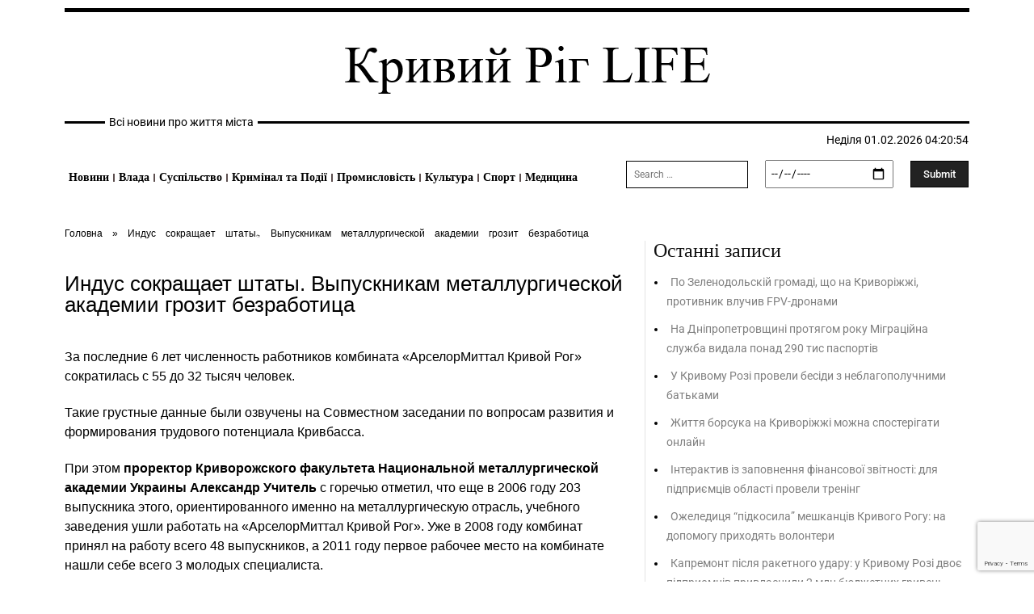

--- FILE ---
content_type: text/html; charset=UTF-8
request_url: https://krlife.com.ua/news/indus-sokrashchaet-shtaty-vypusknikam-metallurgicheskoi-akademii-grozit-bezrabotitsa/
body_size: 40483
content:
<!DOCTYPE html>
<html lang="uk">
<head><meta charset="UTF-8"><script>if(navigator.userAgent.match(/MSIE|Internet Explorer/i)||navigator.userAgent.match(/Trident\/7\..*?rv:11/i)){var href=document.location.href;if(!href.match(/[?&]nowprocket/)){if(href.indexOf("?")==-1){if(href.indexOf("#")==-1){document.location.href=href+"?nowprocket=1"}else{document.location.href=href.replace("#","?nowprocket=1#")}}else{if(href.indexOf("#")==-1){document.location.href=href+"&nowprocket=1"}else{document.location.href=href.replace("#","&nowprocket=1#")}}}}</script><script>(()=>{class RocketLazyLoadScripts{constructor(){this.v="1.2.6",this.triggerEvents=["keydown","mousedown","mousemove","touchmove","touchstart","touchend","wheel"],this.userEventHandler=this.t.bind(this),this.touchStartHandler=this.i.bind(this),this.touchMoveHandler=this.o.bind(this),this.touchEndHandler=this.h.bind(this),this.clickHandler=this.u.bind(this),this.interceptedClicks=[],this.interceptedClickListeners=[],this.l(this),window.addEventListener("pageshow",(t=>{this.persisted=t.persisted,this.everythingLoaded&&this.m()})),this.CSPIssue=sessionStorage.getItem("rocketCSPIssue"),document.addEventListener("securitypolicyviolation",(t=>{this.CSPIssue||"script-src-elem"!==t.violatedDirective||"data"!==t.blockedURI||(this.CSPIssue=!0,sessionStorage.setItem("rocketCSPIssue",!0))})),document.addEventListener("DOMContentLoaded",(()=>{this.k()})),this.delayedScripts={normal:[],async:[],defer:[]},this.trash=[],this.allJQueries=[]}p(t){document.hidden?t.t():(this.triggerEvents.forEach((e=>window.addEventListener(e,t.userEventHandler,{passive:!0}))),window.addEventListener("touchstart",t.touchStartHandler,{passive:!0}),window.addEventListener("mousedown",t.touchStartHandler),document.addEventListener("visibilitychange",t.userEventHandler))}_(){this.triggerEvents.forEach((t=>window.removeEventListener(t,this.userEventHandler,{passive:!0}))),document.removeEventListener("visibilitychange",this.userEventHandler)}i(t){"HTML"!==t.target.tagName&&(window.addEventListener("touchend",this.touchEndHandler),window.addEventListener("mouseup",this.touchEndHandler),window.addEventListener("touchmove",this.touchMoveHandler,{passive:!0}),window.addEventListener("mousemove",this.touchMoveHandler),t.target.addEventListener("click",this.clickHandler),this.L(t.target,!0),this.S(t.target,"onclick","rocket-onclick"),this.C())}o(t){window.removeEventListener("touchend",this.touchEndHandler),window.removeEventListener("mouseup",this.touchEndHandler),window.removeEventListener("touchmove",this.touchMoveHandler,{passive:!0}),window.removeEventListener("mousemove",this.touchMoveHandler),t.target.removeEventListener("click",this.clickHandler),this.L(t.target,!1),this.S(t.target,"rocket-onclick","onclick"),this.M()}h(){window.removeEventListener("touchend",this.touchEndHandler),window.removeEventListener("mouseup",this.touchEndHandler),window.removeEventListener("touchmove",this.touchMoveHandler,{passive:!0}),window.removeEventListener("mousemove",this.touchMoveHandler)}u(t){t.target.removeEventListener("click",this.clickHandler),this.L(t.target,!1),this.S(t.target,"rocket-onclick","onclick"),this.interceptedClicks.push(t),t.preventDefault(),t.stopPropagation(),t.stopImmediatePropagation(),this.M()}O(){window.removeEventListener("touchstart",this.touchStartHandler,{passive:!0}),window.removeEventListener("mousedown",this.touchStartHandler),this.interceptedClicks.forEach((t=>{t.target.dispatchEvent(new MouseEvent("click",{view:t.view,bubbles:!0,cancelable:!0}))}))}l(t){EventTarget.prototype.addEventListenerWPRocketBase=EventTarget.prototype.addEventListener,EventTarget.prototype.addEventListener=function(e,i,o){"click"!==e||t.windowLoaded||i===t.clickHandler||t.interceptedClickListeners.push({target:this,func:i,options:o}),(this||window).addEventListenerWPRocketBase(e,i,o)}}L(t,e){this.interceptedClickListeners.forEach((i=>{i.target===t&&(e?t.removeEventListener("click",i.func,i.options):t.addEventListener("click",i.func,i.options))})),t.parentNode!==document.documentElement&&this.L(t.parentNode,e)}D(){return new Promise((t=>{this.P?this.M=t:t()}))}C(){this.P=!0}M(){this.P=!1}S(t,e,i){t.hasAttribute&&t.hasAttribute(e)&&(event.target.setAttribute(i,event.target.getAttribute(e)),event.target.removeAttribute(e))}t(){this._(this),"loading"===document.readyState?document.addEventListener("DOMContentLoaded",this.R.bind(this)):this.R()}k(){let t=[];document.querySelectorAll("script[type=rocketlazyloadscript][data-rocket-src]").forEach((e=>{let i=e.getAttribute("data-rocket-src");if(i&&!i.startsWith("data:")){0===i.indexOf("//")&&(i=location.protocol+i);try{const o=new URL(i).origin;o!==location.origin&&t.push({src:o,crossOrigin:e.crossOrigin||"module"===e.getAttribute("data-rocket-type")})}catch(t){}}})),t=[...new Map(t.map((t=>[JSON.stringify(t),t]))).values()],this.T(t,"preconnect")}async R(){this.lastBreath=Date.now(),this.j(this),this.F(this),this.I(),this.W(),this.q(),await this.A(this.delayedScripts.normal),await this.A(this.delayedScripts.defer),await this.A(this.delayedScripts.async);try{await this.U(),await this.H(this),await this.J()}catch(t){console.error(t)}window.dispatchEvent(new Event("rocket-allScriptsLoaded")),this.everythingLoaded=!0,this.D().then((()=>{this.O()})),this.N()}W(){document.querySelectorAll("script[type=rocketlazyloadscript]").forEach((t=>{t.hasAttribute("data-rocket-src")?t.hasAttribute("async")&&!1!==t.async?this.delayedScripts.async.push(t):t.hasAttribute("defer")&&!1!==t.defer||"module"===t.getAttribute("data-rocket-type")?this.delayedScripts.defer.push(t):this.delayedScripts.normal.push(t):this.delayedScripts.normal.push(t)}))}async B(t){if(await this.G(),!0!==t.noModule||!("noModule"in HTMLScriptElement.prototype))return new Promise((e=>{let i;function o(){(i||t).setAttribute("data-rocket-status","executed"),e()}try{if(navigator.userAgent.indexOf("Firefox/")>0||""===navigator.vendor||this.CSPIssue)i=document.createElement("script"),[...t.attributes].forEach((t=>{let e=t.nodeName;"type"!==e&&("data-rocket-type"===e&&(e="type"),"data-rocket-src"===e&&(e="src"),i.setAttribute(e,t.nodeValue))})),t.text&&(i.text=t.text),i.hasAttribute("src")?(i.addEventListener("load",o),i.addEventListener("error",(function(){i.setAttribute("data-rocket-status","failed-network"),e()})),setTimeout((()=>{i.isConnected||e()}),1)):(i.text=t.text,o()),t.parentNode.replaceChild(i,t);else{const i=t.getAttribute("data-rocket-type"),s=t.getAttribute("data-rocket-src");i?(t.type=i,t.removeAttribute("data-rocket-type")):t.removeAttribute("type"),t.addEventListener("load",o),t.addEventListener("error",(i=>{this.CSPIssue&&i.target.src.startsWith("data:")?(console.log("WPRocket: data-uri blocked by CSP -> fallback"),t.removeAttribute("src"),this.B(t).then(e)):(t.setAttribute("data-rocket-status","failed-network"),e())})),s?(t.removeAttribute("data-rocket-src"),t.src=s):t.src="data:text/javascript;base64,"+window.btoa(unescape(encodeURIComponent(t.text)))}}catch(i){t.setAttribute("data-rocket-status","failed-transform"),e()}}));t.setAttribute("data-rocket-status","skipped")}async A(t){const e=t.shift();return e&&e.isConnected?(await this.B(e),this.A(t)):Promise.resolve()}q(){this.T([...this.delayedScripts.normal,...this.delayedScripts.defer,...this.delayedScripts.async],"preload")}T(t,e){var i=document.createDocumentFragment();t.forEach((t=>{const o=t.getAttribute&&t.getAttribute("data-rocket-src")||t.src;if(o&&!o.startsWith("data:")){const s=document.createElement("link");s.href=o,s.rel=e,"preconnect"!==e&&(s.as="script"),t.getAttribute&&"module"===t.getAttribute("data-rocket-type")&&(s.crossOrigin=!0),t.crossOrigin&&(s.crossOrigin=t.crossOrigin),t.integrity&&(s.integrity=t.integrity),i.appendChild(s),this.trash.push(s)}})),document.head.appendChild(i)}j(t){let e={};function i(i,o){return e[o].eventsToRewrite.indexOf(i)>=0&&!t.everythingLoaded?"rocket-"+i:i}function o(t,o){!function(t){e[t]||(e[t]={originalFunctions:{add:t.addEventListener,remove:t.removeEventListener},eventsToRewrite:[]},t.addEventListener=function(){arguments[0]=i(arguments[0],t),e[t].originalFunctions.add.apply(t,arguments)},t.removeEventListener=function(){arguments[0]=i(arguments[0],t),e[t].originalFunctions.remove.apply(t,arguments)})}(t),e[t].eventsToRewrite.push(o)}function s(e,i){let o=e[i];e[i]=null,Object.defineProperty(e,i,{get:()=>o||function(){},set(s){t.everythingLoaded?o=s:e["rocket"+i]=o=s}})}o(document,"DOMContentLoaded"),o(window,"DOMContentLoaded"),o(window,"load"),o(window,"pageshow"),o(document,"readystatechange"),s(document,"onreadystatechange"),s(window,"onload"),s(window,"onpageshow");try{Object.defineProperty(document,"readyState",{get:()=>t.rocketReadyState,set(e){t.rocketReadyState=e},configurable:!0}),document.readyState="loading"}catch(t){console.log("WPRocket DJE readyState conflict, bypassing")}}F(t){let e;function i(e){return t.everythingLoaded?e:e.split(" ").map((t=>"load"===t||0===t.indexOf("load.")?"rocket-jquery-load":t)).join(" ")}function o(o){function s(t){const e=o.fn[t];o.fn[t]=o.fn.init.prototype[t]=function(){return this[0]===window&&("string"==typeof arguments[0]||arguments[0]instanceof String?arguments[0]=i(arguments[0]):"object"==typeof arguments[0]&&Object.keys(arguments[0]).forEach((t=>{const e=arguments[0][t];delete arguments[0][t],arguments[0][i(t)]=e}))),e.apply(this,arguments),this}}o&&o.fn&&!t.allJQueries.includes(o)&&(o.fn.ready=o.fn.init.prototype.ready=function(e){return t.domReadyFired?e.bind(document)(o):document.addEventListener("rocket-DOMContentLoaded",(()=>e.bind(document)(o))),o([])},s("on"),s("one"),t.allJQueries.push(o)),e=o}o(window.jQuery),Object.defineProperty(window,"jQuery",{get:()=>e,set(t){o(t)}})}async H(t){const e=document.querySelector("script[data-webpack]");e&&(await async function(){return new Promise((t=>{e.addEventListener("load",t),e.addEventListener("error",t)}))}(),await t.K(),await t.H(t))}async U(){this.domReadyFired=!0;try{document.readyState="interactive"}catch(t){}await this.G(),document.dispatchEvent(new Event("rocket-readystatechange")),await this.G(),document.rocketonreadystatechange&&document.rocketonreadystatechange(),await this.G(),document.dispatchEvent(new Event("rocket-DOMContentLoaded")),await this.G(),window.dispatchEvent(new Event("rocket-DOMContentLoaded"))}async J(){try{document.readyState="complete"}catch(t){}await this.G(),document.dispatchEvent(new Event("rocket-readystatechange")),await this.G(),document.rocketonreadystatechange&&document.rocketonreadystatechange(),await this.G(),window.dispatchEvent(new Event("rocket-load")),await this.G(),window.rocketonload&&window.rocketonload(),await this.G(),this.allJQueries.forEach((t=>t(window).trigger("rocket-jquery-load"))),await this.G();const t=new Event("rocket-pageshow");t.persisted=this.persisted,window.dispatchEvent(t),await this.G(),window.rocketonpageshow&&window.rocketonpageshow({persisted:this.persisted}),this.windowLoaded=!0}m(){document.onreadystatechange&&document.onreadystatechange(),window.onload&&window.onload(),window.onpageshow&&window.onpageshow({persisted:this.persisted})}I(){const t=new Map;document.write=document.writeln=function(e){const i=document.currentScript;i||console.error("WPRocket unable to document.write this: "+e);const o=document.createRange(),s=i.parentElement;let n=t.get(i);void 0===n&&(n=i.nextSibling,t.set(i,n));const c=document.createDocumentFragment();o.setStart(c,0),c.appendChild(o.createContextualFragment(e)),s.insertBefore(c,n)}}async G(){Date.now()-this.lastBreath>45&&(await this.K(),this.lastBreath=Date.now())}async K(){return document.hidden?new Promise((t=>setTimeout(t))):new Promise((t=>requestAnimationFrame(t)))}N(){this.trash.forEach((t=>t.remove()))}static run(){const t=new RocketLazyLoadScripts;t.p(t)}}RocketLazyLoadScripts.run()})();</script>
	
	<meta name="viewport" content="width=device-width, initial-scale=1.0, viewport-fit=cover" />			<title>
			Кривий Ріг LIFE - головні новини вашого міста		</title>
		<meta name='robots' content='index, follow, max-image-preview:large, max-snippet:-1, max-video-preview:-1' />
	<style>img:is([sizes="auto" i], [sizes^="auto," i]) { contain-intrinsic-size: 3000px 1500px }</style>
	
	<!-- This site is optimized with the Yoast SEO plugin v26.2 - https://yoast.com/wordpress/plugins/seo/ -->
	<meta name="description" content="Индус сокращает штаты. Выпускникам металлургической академии грозит безработица" />
	<link rel="canonical" href="https://krlife.com.ua/news/indus-sokrashchaet-shtaty-vypusknikam-metallurgicheskoi-akademii-grozit-bezrabotitsa/" />
	<meta property="og:locale" content="uk_UA" />
	<meta property="og:type" content="article" />
	<meta property="og:title" content="Кривий Ріг LIFE - головні новини вашого міста" />
	<meta property="og:description" content="Индус сокращает штаты. Выпускникам металлургической академии грозит безработица" />
	<meta property="og:url" content="https://krlife.com.ua/news/indus-sokrashchaet-shtaty-vypusknikam-metallurgicheskoi-akademii-grozit-bezrabotitsa/" />
	<meta property="og:site_name" content="Кривий Ріг LIFE" />
	<meta property="article:published_time" content="2012-02-09T22:00:00+00:00" />
	<meta name="author" content="admin" />
	<meta name="twitter:card" content="summary_large_image" />
	<meta name="twitter:label1" content="Написано" />
	<meta name="twitter:data1" content="admin" />
	<script type="application/ld+json" class="yoast-schema-graph">{"@context":"https://schema.org","@graph":[{"@type":"Article","@id":"https://krlife.com.ua/news/indus-sokrashchaet-shtaty-vypusknikam-metallurgicheskoi-akademii-grozit-bezrabotitsa/#article","isPartOf":{"@id":"https://krlife.com.ua/news/indus-sokrashchaet-shtaty-vypusknikam-metallurgicheskoi-akademii-grozit-bezrabotitsa/"},"author":{"name":"admin","@id":"https://krlife.com.ua/#/schema/person/3d7db37642d849b90ab85651bf6bcffc"},"headline":"Индус сокращает штаты. Выпускникам металлургической академии грозит безработица","datePublished":"2012-02-09T22:00:00+00:00","mainEntityOfPage":{"@id":"https://krlife.com.ua/news/indus-sokrashchaet-shtaty-vypusknikam-metallurgicheskoi-akademii-grozit-bezrabotitsa/"},"wordCount":101,"commentCount":0,"publisher":{"@id":"https://krlife.com.ua/#organization"},"articleSection":["Суспільство"],"inLanguage":"uk","potentialAction":[{"@type":"CommentAction","name":"Comment","target":["https://krlife.com.ua/news/indus-sokrashchaet-shtaty-vypusknikam-metallurgicheskoi-akademii-grozit-bezrabotitsa/#respond"]}]},{"@type":"WebPage","@id":"https://krlife.com.ua/news/indus-sokrashchaet-shtaty-vypusknikam-metallurgicheskoi-akademii-grozit-bezrabotitsa/","url":"https://krlife.com.ua/news/indus-sokrashchaet-shtaty-vypusknikam-metallurgicheskoi-akademii-grozit-bezrabotitsa/","name":"Кривий Ріг LIFE - головні новини вашого міста","isPartOf":{"@id":"https://krlife.com.ua/#website"},"datePublished":"2012-02-09T22:00:00+00:00","description":"Индус сокращает штаты. Выпускникам металлургической академии грозит безработица","breadcrumb":{"@id":"https://krlife.com.ua/news/indus-sokrashchaet-shtaty-vypusknikam-metallurgicheskoi-akademii-grozit-bezrabotitsa/#breadcrumb"},"inLanguage":"uk","potentialAction":[{"@type":"ReadAction","target":["https://krlife.com.ua/news/indus-sokrashchaet-shtaty-vypusknikam-metallurgicheskoi-akademii-grozit-bezrabotitsa/"]}]},{"@type":"BreadcrumbList","@id":"https://krlife.com.ua/news/indus-sokrashchaet-shtaty-vypusknikam-metallurgicheskoi-akademii-grozit-bezrabotitsa/#breadcrumb","itemListElement":[{"@type":"ListItem","position":1,"name":"Головна","item":"https://krlife.com.ua/"},{"@type":"ListItem","position":2,"name":"Индус сокращает штаты. Выпускникам металлургической академии грозит безработица"}]},{"@type":"WebSite","@id":"https://krlife.com.ua/#website","url":"https://krlife.com.ua/","name":"Кривий Ріг LIFE","description":"Кривий Ріг LIFE","publisher":{"@id":"https://krlife.com.ua/#organization"},"potentialAction":[{"@type":"SearchAction","target":{"@type":"EntryPoint","urlTemplate":"https://krlife.com.ua/?s={search_term_string}"},"query-input":{"@type":"PropertyValueSpecification","valueRequired":true,"valueName":"search_term_string"}}],"inLanguage":"uk"},{"@type":"Organization","@id":"https://krlife.com.ua/#organization","name":"Кривий Ріг LIFE","url":"https://krlife.com.ua/","logo":{"@type":"ImageObject","inLanguage":"uk","@id":"https://krlife.com.ua/#/schema/logo/image/","url":"","contentUrl":"","caption":"Кривий Ріг LIFE"},"image":{"@id":"https://krlife.com.ua/#/schema/logo/image/"}},{"@type":"Person","@id":"https://krlife.com.ua/#/schema/person/3d7db37642d849b90ab85651bf6bcffc","name":"admin","image":{"@type":"ImageObject","inLanguage":"uk","@id":"https://krlife.com.ua/#/schema/person/image/","url":"https://secure.gravatar.com/avatar/0d0dc21b4bd2b12b825c56812330fcd3e666cd88f5971084ba077b09044d376a?s=96&d=mm&r=g","contentUrl":"https://secure.gravatar.com/avatar/0d0dc21b4bd2b12b825c56812330fcd3e666cd88f5971084ba077b09044d376a?s=96&d=mm&r=g","caption":"admin"},"sameAs":["https://krlife.com.ua"],"url":"https://krlife.com.ua/news/author/admin/"}]}</script>
	<!-- / Yoast SEO plugin. -->


<link rel='dns-prefetch' href='//www.google.com' />
<link rel='dns-prefetch' href='//fonts.googleapis.com' />
<link rel="alternate" type="application/rss+xml" title="Кривий Ріг LIFE &raquo; стрічка" href="https://krlife.com.ua/feed/" />
<link rel="alternate" type="application/rss+xml" title="Кривий Ріг LIFE &raquo; Канал коментарів" href="https://krlife.com.ua/comments/feed/" />
<link rel="alternate" type="application/rss+xml" title="Кривий Ріг LIFE &raquo; Индус сокращает штаты. Выпускникам металлургической академии грозит безработица Канал коментарів" href="https://krlife.com.ua/news/indus-sokrashchaet-shtaty-vypusknikam-metallurgicheskoi-akademii-grozit-bezrabotitsa/feed/" />
<script type="rocketlazyloadscript" data-rocket-type="text/javascript">
/* <![CDATA[ */
window._wpemojiSettings = {"baseUrl":"https:\/\/s.w.org\/images\/core\/emoji\/16.0.1\/72x72\/","ext":".png","svgUrl":"https:\/\/s.w.org\/images\/core\/emoji\/16.0.1\/svg\/","svgExt":".svg","source":{"concatemoji":"https:\/\/krlife.com.ua\/wp-includes\/js\/wp-emoji-release.min.js?ver=6eb381cfb040667ef2b4737edd75d242"}};
/*! This file is auto-generated */
!function(s,n){var o,i,e;function c(e){try{var t={supportTests:e,timestamp:(new Date).valueOf()};sessionStorage.setItem(o,JSON.stringify(t))}catch(e){}}function p(e,t,n){e.clearRect(0,0,e.canvas.width,e.canvas.height),e.fillText(t,0,0);var t=new Uint32Array(e.getImageData(0,0,e.canvas.width,e.canvas.height).data),a=(e.clearRect(0,0,e.canvas.width,e.canvas.height),e.fillText(n,0,0),new Uint32Array(e.getImageData(0,0,e.canvas.width,e.canvas.height).data));return t.every(function(e,t){return e===a[t]})}function u(e,t){e.clearRect(0,0,e.canvas.width,e.canvas.height),e.fillText(t,0,0);for(var n=e.getImageData(16,16,1,1),a=0;a<n.data.length;a++)if(0!==n.data[a])return!1;return!0}function f(e,t,n,a){switch(t){case"flag":return n(e,"\ud83c\udff3\ufe0f\u200d\u26a7\ufe0f","\ud83c\udff3\ufe0f\u200b\u26a7\ufe0f")?!1:!n(e,"\ud83c\udde8\ud83c\uddf6","\ud83c\udde8\u200b\ud83c\uddf6")&&!n(e,"\ud83c\udff4\udb40\udc67\udb40\udc62\udb40\udc65\udb40\udc6e\udb40\udc67\udb40\udc7f","\ud83c\udff4\u200b\udb40\udc67\u200b\udb40\udc62\u200b\udb40\udc65\u200b\udb40\udc6e\u200b\udb40\udc67\u200b\udb40\udc7f");case"emoji":return!a(e,"\ud83e\udedf")}return!1}function g(e,t,n,a){var r="undefined"!=typeof WorkerGlobalScope&&self instanceof WorkerGlobalScope?new OffscreenCanvas(300,150):s.createElement("canvas"),o=r.getContext("2d",{willReadFrequently:!0}),i=(o.textBaseline="top",o.font="600 32px Arial",{});return e.forEach(function(e){i[e]=t(o,e,n,a)}),i}function t(e){var t=s.createElement("script");t.src=e,t.defer=!0,s.head.appendChild(t)}"undefined"!=typeof Promise&&(o="wpEmojiSettingsSupports",i=["flag","emoji"],n.supports={everything:!0,everythingExceptFlag:!0},e=new Promise(function(e){s.addEventListener("DOMContentLoaded",e,{once:!0})}),new Promise(function(t){var n=function(){try{var e=JSON.parse(sessionStorage.getItem(o));if("object"==typeof e&&"number"==typeof e.timestamp&&(new Date).valueOf()<e.timestamp+604800&&"object"==typeof e.supportTests)return e.supportTests}catch(e){}return null}();if(!n){if("undefined"!=typeof Worker&&"undefined"!=typeof OffscreenCanvas&&"undefined"!=typeof URL&&URL.createObjectURL&&"undefined"!=typeof Blob)try{var e="postMessage("+g.toString()+"("+[JSON.stringify(i),f.toString(),p.toString(),u.toString()].join(",")+"));",a=new Blob([e],{type:"text/javascript"}),r=new Worker(URL.createObjectURL(a),{name:"wpTestEmojiSupports"});return void(r.onmessage=function(e){c(n=e.data),r.terminate(),t(n)})}catch(e){}c(n=g(i,f,p,u))}t(n)}).then(function(e){for(var t in e)n.supports[t]=e[t],n.supports.everything=n.supports.everything&&n.supports[t],"flag"!==t&&(n.supports.everythingExceptFlag=n.supports.everythingExceptFlag&&n.supports[t]);n.supports.everythingExceptFlag=n.supports.everythingExceptFlag&&!n.supports.flag,n.DOMReady=!1,n.readyCallback=function(){n.DOMReady=!0}}).then(function(){return e}).then(function(){var e;n.supports.everything||(n.readyCallback(),(e=n.source||{}).concatemoji?t(e.concatemoji):e.wpemoji&&e.twemoji&&(t(e.twemoji),t(e.wpemoji)))}))}((window,document),window._wpemojiSettings);
/* ]]> */
</script>
<style id='wp-emoji-styles-inline-css' type='text/css'>

	img.wp-smiley, img.emoji {
		display: inline !important;
		border: none !important;
		box-shadow: none !important;
		height: 1em !important;
		width: 1em !important;
		margin: 0 0.07em !important;
		vertical-align: -0.1em !important;
		background: none !important;
		padding: 0 !important;
	}
</style>
<link rel='stylesheet' id='wp-block-library-css' href='https://krlife.com.ua/wp-includes/css/dist/block-library/style.min.css?ver=6eb381cfb040667ef2b4737edd75d242' type='text/css' media='all' />
<style id='classic-theme-styles-inline-css' type='text/css'>
/*! This file is auto-generated */
.wp-block-button__link{color:#fff;background-color:#32373c;border-radius:9999px;box-shadow:none;text-decoration:none;padding:calc(.667em + 2px) calc(1.333em + 2px);font-size:1.125em}.wp-block-file__button{background:#32373c;color:#fff;text-decoration:none}
</style>
<style id='global-styles-inline-css' type='text/css'>
:root{--wp--preset--aspect-ratio--square: 1;--wp--preset--aspect-ratio--4-3: 4/3;--wp--preset--aspect-ratio--3-4: 3/4;--wp--preset--aspect-ratio--3-2: 3/2;--wp--preset--aspect-ratio--2-3: 2/3;--wp--preset--aspect-ratio--16-9: 16/9;--wp--preset--aspect-ratio--9-16: 9/16;--wp--preset--color--black: #000000;--wp--preset--color--cyan-bluish-gray: #abb8c3;--wp--preset--color--white: #ffffff;--wp--preset--color--pale-pink: #f78da7;--wp--preset--color--vivid-red: #cf2e2e;--wp--preset--color--luminous-vivid-orange: #ff6900;--wp--preset--color--luminous-vivid-amber: #fcb900;--wp--preset--color--light-green-cyan: #7bdcb5;--wp--preset--color--vivid-green-cyan: #00d084;--wp--preset--color--pale-cyan-blue: #8ed1fc;--wp--preset--color--vivid-cyan-blue: #0693e3;--wp--preset--color--vivid-purple: #9b51e0;--wp--preset--gradient--vivid-cyan-blue-to-vivid-purple: linear-gradient(135deg,rgba(6,147,227,1) 0%,rgb(155,81,224) 100%);--wp--preset--gradient--light-green-cyan-to-vivid-green-cyan: linear-gradient(135deg,rgb(122,220,180) 0%,rgb(0,208,130) 100%);--wp--preset--gradient--luminous-vivid-amber-to-luminous-vivid-orange: linear-gradient(135deg,rgba(252,185,0,1) 0%,rgba(255,105,0,1) 100%);--wp--preset--gradient--luminous-vivid-orange-to-vivid-red: linear-gradient(135deg,rgba(255,105,0,1) 0%,rgb(207,46,46) 100%);--wp--preset--gradient--very-light-gray-to-cyan-bluish-gray: linear-gradient(135deg,rgb(238,238,238) 0%,rgb(169,184,195) 100%);--wp--preset--gradient--cool-to-warm-spectrum: linear-gradient(135deg,rgb(74,234,220) 0%,rgb(151,120,209) 20%,rgb(207,42,186) 40%,rgb(238,44,130) 60%,rgb(251,105,98) 80%,rgb(254,248,76) 100%);--wp--preset--gradient--blush-light-purple: linear-gradient(135deg,rgb(255,206,236) 0%,rgb(152,150,240) 100%);--wp--preset--gradient--blush-bordeaux: linear-gradient(135deg,rgb(254,205,165) 0%,rgb(254,45,45) 50%,rgb(107,0,62) 100%);--wp--preset--gradient--luminous-dusk: linear-gradient(135deg,rgb(255,203,112) 0%,rgb(199,81,192) 50%,rgb(65,88,208) 100%);--wp--preset--gradient--pale-ocean: linear-gradient(135deg,rgb(255,245,203) 0%,rgb(182,227,212) 50%,rgb(51,167,181) 100%);--wp--preset--gradient--electric-grass: linear-gradient(135deg,rgb(202,248,128) 0%,rgb(113,206,126) 100%);--wp--preset--gradient--midnight: linear-gradient(135deg,rgb(2,3,129) 0%,rgb(40,116,252) 100%);--wp--preset--font-size--small: 11px;--wp--preset--font-size--medium: 20px;--wp--preset--font-size--large: 32px;--wp--preset--font-size--x-large: 42px;--wp--preset--font-size--regular: 15px;--wp--preset--font-size--larger: 50px;--wp--preset--spacing--20: 0.44rem;--wp--preset--spacing--30: 0.67rem;--wp--preset--spacing--40: 1rem;--wp--preset--spacing--50: 1.5rem;--wp--preset--spacing--60: 2.25rem;--wp--preset--spacing--70: 3.38rem;--wp--preset--spacing--80: 5.06rem;--wp--preset--shadow--natural: 6px 6px 9px rgba(0, 0, 0, 0.2);--wp--preset--shadow--deep: 12px 12px 50px rgba(0, 0, 0, 0.4);--wp--preset--shadow--sharp: 6px 6px 0px rgba(0, 0, 0, 0.2);--wp--preset--shadow--outlined: 6px 6px 0px -3px rgba(255, 255, 255, 1), 6px 6px rgba(0, 0, 0, 1);--wp--preset--shadow--crisp: 6px 6px 0px rgba(0, 0, 0, 1);}:where(.is-layout-flex){gap: 0.5em;}:where(.is-layout-grid){gap: 0.5em;}body .is-layout-flex{display: flex;}.is-layout-flex{flex-wrap: wrap;align-items: center;}.is-layout-flex > :is(*, div){margin: 0;}body .is-layout-grid{display: grid;}.is-layout-grid > :is(*, div){margin: 0;}:where(.wp-block-columns.is-layout-flex){gap: 2em;}:where(.wp-block-columns.is-layout-grid){gap: 2em;}:where(.wp-block-post-template.is-layout-flex){gap: 1.25em;}:where(.wp-block-post-template.is-layout-grid){gap: 1.25em;}.has-black-color{color: var(--wp--preset--color--black) !important;}.has-cyan-bluish-gray-color{color: var(--wp--preset--color--cyan-bluish-gray) !important;}.has-white-color{color: var(--wp--preset--color--white) !important;}.has-pale-pink-color{color: var(--wp--preset--color--pale-pink) !important;}.has-vivid-red-color{color: var(--wp--preset--color--vivid-red) !important;}.has-luminous-vivid-orange-color{color: var(--wp--preset--color--luminous-vivid-orange) !important;}.has-luminous-vivid-amber-color{color: var(--wp--preset--color--luminous-vivid-amber) !important;}.has-light-green-cyan-color{color: var(--wp--preset--color--light-green-cyan) !important;}.has-vivid-green-cyan-color{color: var(--wp--preset--color--vivid-green-cyan) !important;}.has-pale-cyan-blue-color{color: var(--wp--preset--color--pale-cyan-blue) !important;}.has-vivid-cyan-blue-color{color: var(--wp--preset--color--vivid-cyan-blue) !important;}.has-vivid-purple-color{color: var(--wp--preset--color--vivid-purple) !important;}.has-black-background-color{background-color: var(--wp--preset--color--black) !important;}.has-cyan-bluish-gray-background-color{background-color: var(--wp--preset--color--cyan-bluish-gray) !important;}.has-white-background-color{background-color: var(--wp--preset--color--white) !important;}.has-pale-pink-background-color{background-color: var(--wp--preset--color--pale-pink) !important;}.has-vivid-red-background-color{background-color: var(--wp--preset--color--vivid-red) !important;}.has-luminous-vivid-orange-background-color{background-color: var(--wp--preset--color--luminous-vivid-orange) !important;}.has-luminous-vivid-amber-background-color{background-color: var(--wp--preset--color--luminous-vivid-amber) !important;}.has-light-green-cyan-background-color{background-color: var(--wp--preset--color--light-green-cyan) !important;}.has-vivid-green-cyan-background-color{background-color: var(--wp--preset--color--vivid-green-cyan) !important;}.has-pale-cyan-blue-background-color{background-color: var(--wp--preset--color--pale-cyan-blue) !important;}.has-vivid-cyan-blue-background-color{background-color: var(--wp--preset--color--vivid-cyan-blue) !important;}.has-vivid-purple-background-color{background-color: var(--wp--preset--color--vivid-purple) !important;}.has-black-border-color{border-color: var(--wp--preset--color--black) !important;}.has-cyan-bluish-gray-border-color{border-color: var(--wp--preset--color--cyan-bluish-gray) !important;}.has-white-border-color{border-color: var(--wp--preset--color--white) !important;}.has-pale-pink-border-color{border-color: var(--wp--preset--color--pale-pink) !important;}.has-vivid-red-border-color{border-color: var(--wp--preset--color--vivid-red) !important;}.has-luminous-vivid-orange-border-color{border-color: var(--wp--preset--color--luminous-vivid-orange) !important;}.has-luminous-vivid-amber-border-color{border-color: var(--wp--preset--color--luminous-vivid-amber) !important;}.has-light-green-cyan-border-color{border-color: var(--wp--preset--color--light-green-cyan) !important;}.has-vivid-green-cyan-border-color{border-color: var(--wp--preset--color--vivid-green-cyan) !important;}.has-pale-cyan-blue-border-color{border-color: var(--wp--preset--color--pale-cyan-blue) !important;}.has-vivid-cyan-blue-border-color{border-color: var(--wp--preset--color--vivid-cyan-blue) !important;}.has-vivid-purple-border-color{border-color: var(--wp--preset--color--vivid-purple) !important;}.has-vivid-cyan-blue-to-vivid-purple-gradient-background{background: var(--wp--preset--gradient--vivid-cyan-blue-to-vivid-purple) !important;}.has-light-green-cyan-to-vivid-green-cyan-gradient-background{background: var(--wp--preset--gradient--light-green-cyan-to-vivid-green-cyan) !important;}.has-luminous-vivid-amber-to-luminous-vivid-orange-gradient-background{background: var(--wp--preset--gradient--luminous-vivid-amber-to-luminous-vivid-orange) !important;}.has-luminous-vivid-orange-to-vivid-red-gradient-background{background: var(--wp--preset--gradient--luminous-vivid-orange-to-vivid-red) !important;}.has-very-light-gray-to-cyan-bluish-gray-gradient-background{background: var(--wp--preset--gradient--very-light-gray-to-cyan-bluish-gray) !important;}.has-cool-to-warm-spectrum-gradient-background{background: var(--wp--preset--gradient--cool-to-warm-spectrum) !important;}.has-blush-light-purple-gradient-background{background: var(--wp--preset--gradient--blush-light-purple) !important;}.has-blush-bordeaux-gradient-background{background: var(--wp--preset--gradient--blush-bordeaux) !important;}.has-luminous-dusk-gradient-background{background: var(--wp--preset--gradient--luminous-dusk) !important;}.has-pale-ocean-gradient-background{background: var(--wp--preset--gradient--pale-ocean) !important;}.has-electric-grass-gradient-background{background: var(--wp--preset--gradient--electric-grass) !important;}.has-midnight-gradient-background{background: var(--wp--preset--gradient--midnight) !important;}.has-small-font-size{font-size: var(--wp--preset--font-size--small) !important;}.has-medium-font-size{font-size: var(--wp--preset--font-size--medium) !important;}.has-large-font-size{font-size: var(--wp--preset--font-size--large) !important;}.has-x-large-font-size{font-size: var(--wp--preset--font-size--x-large) !important;}
:where(.wp-block-post-template.is-layout-flex){gap: 1.25em;}:where(.wp-block-post-template.is-layout-grid){gap: 1.25em;}
:where(.wp-block-columns.is-layout-flex){gap: 2em;}:where(.wp-block-columns.is-layout-grid){gap: 2em;}
:root :where(.wp-block-pullquote){font-size: 1.5em;line-height: 1.6;}
</style>
<link data-minify="1" rel='stylesheet' id='searchandfilter-css' href='https://krlife.com.ua/wp-content/cache/min/1/wp-content/plugins/search-filter/style.css?ver=1761298492' type='text/css' media='all' />
<link data-minify="1" rel='stylesheet' id='wp-polls-css' href='https://krlife.com.ua/wp-content/cache/min/1/wp-content/plugins/wp-polls/polls-css.css?ver=1761298492' type='text/css' media='all' />
<style id='wp-polls-inline-css' type='text/css'>
.wp-polls .pollbar {
	margin: 1px;
	font-size: 6px;
	line-height: 8px;
	height: 8px;
	background-image: var(--wpr-bg-67a0d344-6fda-4c9c-b65a-163913c25fa0);
	border: 1px solid #c8c8c8;
}

</style>
<link data-minify="1" rel='stylesheet' id='td-plugin-multi-purpose-css' href='https://krlife.com.ua/wp-content/cache/min/1/wp-content/plugins/td-composer/td-multi-purpose/style.css?ver=1761298492' type='text/css' media='all' />
<link rel='stylesheet' id='google-fonts-style-css' href='https://fonts.googleapis.com/css?family=Open+Sans%3A400%2C600%2C700%7CRoboto%3A400%2C500%2C700&#038;display=swap&#038;ver=12.5.1' type='text/css' media='all' />
<link rel='stylesheet' id='elementor-frontend-css' href='https://krlife.com.ua/wp-content/plugins/elementor/assets/css/frontend.min.css?ver=3.32.5' type='text/css' media='all' />
<link rel='stylesheet' id='e-popup-css' href='https://krlife.com.ua/wp-content/plugins/elementor-pro/assets/css/conditionals/popup.min.css?ver=3.32.3' type='text/css' media='all' />
<link rel='stylesheet' id='widget-image-css' href='https://krlife.com.ua/wp-content/plugins/elementor/assets/css/widget-image.min.css?ver=3.32.5' type='text/css' media='all' />
<link rel='stylesheet' id='widget-nav-menu-css' href='https://krlife.com.ua/wp-content/plugins/elementor-pro/assets/css/widget-nav-menu.min.css?ver=3.32.3' type='text/css' media='all' />
<link rel='stylesheet' id='widget-social-icons-css' href='https://krlife.com.ua/wp-content/plugins/elementor/assets/css/widget-social-icons.min.css?ver=3.32.5' type='text/css' media='all' />
<link rel='stylesheet' id='e-apple-webkit-css' href='https://krlife.com.ua/wp-content/plugins/elementor/assets/css/conditionals/apple-webkit.min.css?ver=3.32.5' type='text/css' media='all' />
<link rel='stylesheet' id='widget-breadcrumbs-css' href='https://krlife.com.ua/wp-content/plugins/elementor-pro/assets/css/widget-breadcrumbs.min.css?ver=3.32.3' type='text/css' media='all' />
<link rel='stylesheet' id='widget-heading-css' href='https://krlife.com.ua/wp-content/plugins/elementor/assets/css/widget-heading.min.css?ver=3.32.5' type='text/css' media='all' />
<link rel='stylesheet' id='widget-post-info-css' href='https://krlife.com.ua/wp-content/plugins/elementor-pro/assets/css/widget-post-info.min.css?ver=3.32.3' type='text/css' media='all' />
<link rel='stylesheet' id='widget-icon-list-css' href='https://krlife.com.ua/wp-content/plugins/elementor/assets/css/widget-icon-list.min.css?ver=3.32.5' type='text/css' media='all' />
<link rel='stylesheet' id='elementor-icons-shared-0-css' href='https://krlife.com.ua/wp-content/plugins/elementor/assets/lib/font-awesome/css/fontawesome.min.css?ver=5.15.3' type='text/css' media='all' />
<link data-minify="1" rel='stylesheet' id='elementor-icons-fa-regular-css' href='https://krlife.com.ua/wp-content/cache/min/1/wp-content/plugins/elementor/assets/lib/font-awesome/css/regular.min.css?ver=1761298492' type='text/css' media='all' />
<link data-minify="1" rel='stylesheet' id='elementor-icons-fa-solid-css' href='https://krlife.com.ua/wp-content/cache/min/1/wp-content/plugins/elementor/assets/lib/font-awesome/css/solid.min.css?ver=1761298492' type='text/css' media='all' />
<link rel='stylesheet' id='widget-spacer-css' href='https://krlife.com.ua/wp-content/plugins/elementor/assets/css/widget-spacer.min.css?ver=3.32.5' type='text/css' media='all' />
<link rel='stylesheet' id='widget-post-navigation-css' href='https://krlife.com.ua/wp-content/plugins/elementor-pro/assets/css/widget-post-navigation.min.css?ver=3.32.3' type='text/css' media='all' />
<link data-minify="1" rel='stylesheet' id='swiper-css' href='https://krlife.com.ua/wp-content/cache/min/1/wp-content/plugins/elementor/assets/lib/swiper/v8/css/swiper.min.css?ver=1761298492' type='text/css' media='all' />
<link rel='stylesheet' id='e-swiper-css' href='https://krlife.com.ua/wp-content/plugins/elementor/assets/css/conditionals/e-swiper.min.css?ver=3.32.5' type='text/css' media='all' />
<link data-minify="1" rel='stylesheet' id='elementor-icons-css' href='https://krlife.com.ua/wp-content/cache/min/1/wp-content/plugins/elementor/assets/lib/eicons/css/elementor-icons.min.css?ver=1761298492' type='text/css' media='all' />
<link rel='stylesheet' id='elementor-post-9-css' href='https://krlife.com.ua/wp-content/uploads/elementor/css/post-9.css?ver=1761298491' type='text/css' media='all' />
<link rel='stylesheet' id='elementor-post-22737-css' href='https://krlife.com.ua/wp-content/uploads/elementor/css/post-22737.css?ver=1761298492' type='text/css' media='all' />
<link rel='stylesheet' id='elementor-post-22722-css' href='https://krlife.com.ua/wp-content/uploads/elementor/css/post-22722.css?ver=1761298492' type='text/css' media='all' />
<link rel='stylesheet' id='elementor-post-17-css' href='https://krlife.com.ua/wp-content/uploads/elementor/css/post-17.css?ver=1761298492' type='text/css' media='all' />
<link rel='stylesheet' id='elementor-post-285-css' href='https://krlife.com.ua/wp-content/uploads/elementor/css/post-285.css?ver=1761298492' type='text/css' media='all' />
<link rel='stylesheet' id='elementor-post-4054-css' href='https://krlife.com.ua/wp-content/uploads/elementor/css/post-4054.css?ver=1761298492' type='text/css' media='all' />
<link data-minify="1" rel='stylesheet' id='wpdiscuz-frontend-css-css' href='https://krlife.com.ua/wp-content/cache/background-css/krlife.com.ua/wp-content/cache/min/1/wp-content/plugins/wpdiscuz/themes/default/style.css?ver=1761298492&wpr_t=1769919662' type='text/css' media='all' />
<style id='wpdiscuz-frontend-css-inline-css' type='text/css'>
 #wpdcom .wpd-blog-administrator .wpd-comment-label{color:#ffffff;background-color:#a50034;border:none}#wpdcom .wpd-blog-administrator .wpd-comment-author, #wpdcom .wpd-blog-administrator .wpd-comment-author a{color:#a50034}#wpdcom.wpd-layout-1 .wpd-comment .wpd-blog-administrator .wpd-avatar img{border-color:#a50034}#wpdcom.wpd-layout-2 .wpd-comment.wpd-reply .wpd-comment-wrap.wpd-blog-administrator{border-left:3px solid #a50034}#wpdcom.wpd-layout-2 .wpd-comment .wpd-blog-administrator .wpd-avatar img{border-bottom-color:#a50034}#wpdcom.wpd-layout-3 .wpd-blog-administrator .wpd-comment-subheader{border-top:1px dashed #a50034}#wpdcom.wpd-layout-3 .wpd-reply .wpd-blog-administrator .wpd-comment-right{border-left:1px solid #a50034}#wpdcom .wpd-blog-editor .wpd-comment-label{color:#ffffff;background-color:#a50034;border:none}#wpdcom .wpd-blog-editor .wpd-comment-author, #wpdcom .wpd-blog-editor .wpd-comment-author a{color:#a50034}#wpdcom.wpd-layout-1 .wpd-comment .wpd-blog-editor .wpd-avatar img{border-color:#a50034}#wpdcom.wpd-layout-2 .wpd-comment.wpd-reply .wpd-comment-wrap.wpd-blog-editor{border-left:3px solid #a50034}#wpdcom.wpd-layout-2 .wpd-comment .wpd-blog-editor .wpd-avatar img{border-bottom-color:#a50034}#wpdcom.wpd-layout-3 .wpd-blog-editor .wpd-comment-subheader{border-top:1px dashed #a50034}#wpdcom.wpd-layout-3 .wpd-reply .wpd-blog-editor .wpd-comment-right{border-left:1px solid #a50034}#wpdcom .wpd-blog-author .wpd-comment-label{color:#ffffff;background-color:#a50034;border:none}#wpdcom .wpd-blog-author .wpd-comment-author, #wpdcom .wpd-blog-author .wpd-comment-author a{color:#a50034}#wpdcom.wpd-layout-1 .wpd-comment .wpd-blog-author .wpd-avatar img{border-color:#a50034}#wpdcom.wpd-layout-2 .wpd-comment .wpd-blog-author .wpd-avatar img{border-bottom-color:#a50034}#wpdcom.wpd-layout-3 .wpd-blog-author .wpd-comment-subheader{border-top:1px dashed #a50034}#wpdcom.wpd-layout-3 .wpd-reply .wpd-blog-author .wpd-comment-right{border-left:1px solid #a50034}#wpdcom .wpd-blog-contributor .wpd-comment-label{color:#ffffff;background-color:#a50034;border:none}#wpdcom .wpd-blog-contributor .wpd-comment-author, #wpdcom .wpd-blog-contributor .wpd-comment-author a{color:#a50034}#wpdcom.wpd-layout-1 .wpd-comment .wpd-blog-contributor .wpd-avatar img{border-color:#a50034}#wpdcom.wpd-layout-2 .wpd-comment .wpd-blog-contributor .wpd-avatar img{border-bottom-color:#a50034}#wpdcom.wpd-layout-3 .wpd-blog-contributor .wpd-comment-subheader{border-top:1px dashed #a50034}#wpdcom.wpd-layout-3 .wpd-reply .wpd-blog-contributor .wpd-comment-right{border-left:1px solid #a50034}#wpdcom .wpd-blog-subscriber .wpd-comment-label{color:#ffffff;background-color:#a50034;border:none}#wpdcom .wpd-blog-subscriber .wpd-comment-author, #wpdcom .wpd-blog-subscriber .wpd-comment-author a{color:#a50034}#wpdcom.wpd-layout-2 .wpd-comment .wpd-blog-subscriber .wpd-avatar img{border-bottom-color:#a50034}#wpdcom.wpd-layout-3 .wpd-blog-subscriber .wpd-comment-subheader{border-top:1px dashed #a50034}#wpdcom .wpd-blog-wpseo_manager .wpd-comment-label{color:#ffffff;background-color:#a50034;border:none}#wpdcom .wpd-blog-wpseo_manager .wpd-comment-author, #wpdcom .wpd-blog-wpseo_manager .wpd-comment-author a{color:#a50034}#wpdcom.wpd-layout-1 .wpd-comment .wpd-blog-wpseo_manager .wpd-avatar img{border-color:#a50034}#wpdcom.wpd-layout-2 .wpd-comment .wpd-blog-wpseo_manager .wpd-avatar img{border-bottom-color:#a50034}#wpdcom.wpd-layout-3 .wpd-blog-wpseo_manager .wpd-comment-subheader{border-top:1px dashed #a50034}#wpdcom.wpd-layout-3 .wpd-reply .wpd-blog-wpseo_manager .wpd-comment-right{border-left:1px solid #a50034}#wpdcom .wpd-blog-wpseo_editor .wpd-comment-label{color:#ffffff;background-color:#a50034;border:none}#wpdcom .wpd-blog-wpseo_editor .wpd-comment-author, #wpdcom .wpd-blog-wpseo_editor .wpd-comment-author a{color:#a50034}#wpdcom.wpd-layout-1 .wpd-comment .wpd-blog-wpseo_editor .wpd-avatar img{border-color:#a50034}#wpdcom.wpd-layout-2 .wpd-comment .wpd-blog-wpseo_editor .wpd-avatar img{border-bottom-color:#a50034}#wpdcom.wpd-layout-3 .wpd-blog-wpseo_editor .wpd-comment-subheader{border-top:1px dashed #a50034}#wpdcom.wpd-layout-3 .wpd-reply .wpd-blog-wpseo_editor .wpd-comment-right{border-left:1px solid #a50034}#wpdcom .wpd-blog-translator .wpd-comment-label{color:#ffffff;background-color:#a50034;border:none}#wpdcom .wpd-blog-translator .wpd-comment-author, #wpdcom .wpd-blog-translator .wpd-comment-author a{color:#a50034}#wpdcom.wpd-layout-1 .wpd-comment .wpd-blog-translator .wpd-avatar img{border-color:#a50034}#wpdcom.wpd-layout-2 .wpd-comment .wpd-blog-translator .wpd-avatar img{border-bottom-color:#a50034}#wpdcom.wpd-layout-3 .wpd-blog-translator .wpd-comment-subheader{border-top:1px dashed #a50034}#wpdcom.wpd-layout-3 .wpd-reply .wpd-blog-translator .wpd-comment-right{border-left:1px solid #a50034}#wpdcom .wpd-blog-post_author .wpd-comment-label{color:#ffffff;background-color:#a50034;border:none}#wpdcom .wpd-blog-post_author .wpd-comment-author, #wpdcom .wpd-blog-post_author .wpd-comment-author a{color:#a50034}#wpdcom .wpd-blog-post_author .wpd-avatar img{border-color:#a50034}#wpdcom.wpd-layout-1 .wpd-comment .wpd-blog-post_author .wpd-avatar img{border-color:#a50034}#wpdcom.wpd-layout-2 .wpd-comment.wpd-reply .wpd-comment-wrap.wpd-blog-post_author{border-left:3px solid #a50034}#wpdcom.wpd-layout-2 .wpd-comment .wpd-blog-post_author .wpd-avatar img{border-bottom-color:#a50034}#wpdcom.wpd-layout-3 .wpd-blog-post_author .wpd-comment-subheader{border-top:1px dashed #a50034}#wpdcom.wpd-layout-3 .wpd-reply .wpd-blog-post_author .wpd-comment-right{border-left:1px solid #a50034}#wpdcom .wpd-blog-guest .wpd-comment-label{color:#ffffff;background-color:#a50034;border:none}#wpdcom .wpd-blog-guest .wpd-comment-author, #wpdcom .wpd-blog-guest .wpd-comment-author a{color:#a50034}#wpdcom.wpd-layout-3 .wpd-blog-guest .wpd-comment-subheader{border-top:1px dashed #a50034}#comments, #respond, .comments-area, #wpdcom{}#wpdcom .ql-editor > *{color:#777777}#wpdcom .ql-editor::before{}#wpdcom .ql-toolbar{border:1px solid #DDDDDD;border-top:none}#wpdcom .ql-container{border:1px solid #DDDDDD;border-bottom:none}#wpdcom .wpd-form-row .wpdiscuz-item input[type="text"], #wpdcom .wpd-form-row .wpdiscuz-item input[type="email"], #wpdcom .wpd-form-row .wpdiscuz-item input[type="url"], #wpdcom .wpd-form-row .wpdiscuz-item input[type="color"], #wpdcom .wpd-form-row .wpdiscuz-item input[type="date"], #wpdcom .wpd-form-row .wpdiscuz-item input[type="datetime"], #wpdcom .wpd-form-row .wpdiscuz-item input[type="datetime-local"], #wpdcom .wpd-form-row .wpdiscuz-item input[type="month"], #wpdcom .wpd-form-row .wpdiscuz-item input[type="number"], #wpdcom .wpd-form-row .wpdiscuz-item input[type="time"], #wpdcom textarea, #wpdcom select{border:1px solid #DDDDDD;color:#777777}#wpdcom .wpd-form-row .wpdiscuz-item textarea{border:1px solid #DDDDDD}#wpdcom input::placeholder, #wpdcom textarea::placeholder, #wpdcom input::-moz-placeholder, #wpdcom textarea::-webkit-input-placeholder{}#wpdcom .wpd-comment-text{color:#777777}#wpdcom .wpd-thread-head .wpd-thread-info{border-bottom:2px solid #a50034}#wpdcom .wpd-thread-head .wpd-thread-info.wpd-reviews-tab svg{fill:#a50034}#wpdcom .wpd-thread-head .wpdiscuz-user-settings{border-bottom:2px solid #a50034}#wpdcom .wpd-thread-head .wpdiscuz-user-settings:hover{color:#a50034}#wpdcom .wpd-comment .wpd-follow-link:hover{color:#a50034}#wpdcom .wpd-comment-status .wpd-sticky{color:#a50034}#wpdcom .wpd-thread-filter .wpdf-active{color:#a50034;border-bottom-color:#a50034}#wpdcom .wpd-comment-info-bar{border:1px dashed #b7335d;background:#f6e6eb}#wpdcom .wpd-comment-info-bar .wpd-current-view i{color:#a50034}#wpdcom .wpd-filter-view-all:hover{background:#a50034}#wpdcom .wpdiscuz-item .wpdiscuz-rating > label{color:#DDDDDD}#wpdcom .wpdiscuz-item .wpdiscuz-rating:not(:checked) > label:hover, .wpdiscuz-rating:not(:checked) > label:hover ~ label{}#wpdcom .wpdiscuz-item .wpdiscuz-rating > input ~ label:hover, #wpdcom .wpdiscuz-item .wpdiscuz-rating > input:not(:checked) ~ label:hover ~ label, #wpdcom .wpdiscuz-item .wpdiscuz-rating > input:not(:checked) ~ label:hover ~ label{color:#FFED85}#wpdcom .wpdiscuz-item .wpdiscuz-rating > input:checked ~ label:hover, #wpdcom .wpdiscuz-item .wpdiscuz-rating > input:checked ~ label:hover, #wpdcom .wpdiscuz-item .wpdiscuz-rating > label:hover ~ input:checked ~ label, #wpdcom .wpdiscuz-item .wpdiscuz-rating > input:checked + label:hover ~ label, #wpdcom .wpdiscuz-item .wpdiscuz-rating > input:checked ~ label:hover ~ label, .wpd-custom-field .wcf-active-star, #wpdcom .wpdiscuz-item .wpdiscuz-rating > input:checked ~ label{color:#FFD700}#wpd-post-rating .wpd-rating-wrap .wpd-rating-stars svg .wpd-star{fill:#DDDDDD}#wpd-post-rating .wpd-rating-wrap .wpd-rating-stars svg .wpd-active{fill:#FFD700}#wpd-post-rating .wpd-rating-wrap .wpd-rate-starts svg .wpd-star{fill:#DDDDDD}#wpd-post-rating .wpd-rating-wrap .wpd-rate-starts:hover svg .wpd-star{fill:#FFED85}#wpd-post-rating.wpd-not-rated .wpd-rating-wrap .wpd-rate-starts svg:hover ~ svg .wpd-star{fill:#DDDDDD}.wpdiscuz-post-rating-wrap .wpd-rating .wpd-rating-wrap .wpd-rating-stars svg .wpd-star{fill:#DDDDDD}.wpdiscuz-post-rating-wrap .wpd-rating .wpd-rating-wrap .wpd-rating-stars svg .wpd-active{fill:#FFD700}#wpdcom .wpd-comment .wpd-follow-active{color:#ff7a00}#wpdcom .page-numbers{color:#555;border:#555 1px solid}#wpdcom span.current{background:#555}#wpdcom.wpd-layout-1 .wpd-new-loaded-comment > .wpd-comment-wrap > .wpd-comment-right{background:#a50034}#wpdcom.wpd-layout-2 .wpd-new-loaded-comment.wpd-comment > .wpd-comment-wrap > .wpd-comment-right{background:#a50034}#wpdcom.wpd-layout-2 .wpd-new-loaded-comment.wpd-comment.wpd-reply > .wpd-comment-wrap > .wpd-comment-right{background:transparent}#wpdcom.wpd-layout-2 .wpd-new-loaded-comment.wpd-comment.wpd-reply > .wpd-comment-wrap{background:#a50034}#wpdcom.wpd-layout-3 .wpd-new-loaded-comment.wpd-comment > .wpd-comment-wrap > .wpd-comment-right{background:#a50034}#wpdcom .wpd-follow:hover i, #wpdcom .wpd-unfollow:hover i, #wpdcom .wpd-comment .wpd-follow-active:hover i{color:#a50034}#wpdcom .wpdiscuz-readmore{cursor:pointer;color:#a50034}.wpd-custom-field .wcf-pasiv-star, #wpcomm .wpdiscuz-item .wpdiscuz-rating > label{color:#DDDDDD}.wpd-wrapper .wpd-list-item.wpd-active{border-top:3px solid #a50034}#wpdcom.wpd-layout-2 .wpd-comment.wpd-reply.wpd-unapproved-comment .wpd-comment-wrap{border-left:3px solid #a50034}#wpdcom.wpd-layout-3 .wpd-comment.wpd-reply.wpd-unapproved-comment .wpd-comment-right{border-left:1px solid #a50034}#wpdcom .wpd-prim-button{background-color:#a50034;color:#FFFFFF}#wpdcom .wpd_label__check i.wpdicon-on{color:#a50034;border:1px solid #d2809a}#wpd-bubble-wrapper #wpd-bubble-all-comments-count{color:#a50034}#wpd-bubble-wrapper > div{background-color:#a50034}#wpd-bubble-wrapper > #wpd-bubble #wpd-bubble-add-message{background-color:#a50034}#wpd-bubble-wrapper > #wpd-bubble #wpd-bubble-add-message::before{border-left-color:#a50034;border-right-color:#a50034}#wpd-bubble-wrapper.wpd-right-corner > #wpd-bubble #wpd-bubble-add-message::before{border-left-color:#a50034;border-right-color:#a50034}.wpd-inline-icon-wrapper path.wpd-inline-icon-first{fill:#a50034}.wpd-inline-icon-count{background-color:#a50034}.wpd-inline-icon-count::before{border-right-color:#a50034}.wpd-inline-form-wrapper::before{border-bottom-color:#a50034}.wpd-inline-form-question{background-color:#a50034}.wpd-inline-form{background-color:#a50034}.wpd-last-inline-comments-wrapper{border-color:#a50034}.wpd-last-inline-comments-wrapper::before{border-bottom-color:#a50034}.wpd-last-inline-comments-wrapper .wpd-view-all-inline-comments{background:#a50034}.wpd-last-inline-comments-wrapper .wpd-view-all-inline-comments:hover,.wpd-last-inline-comments-wrapper .wpd-view-all-inline-comments:active,.wpd-last-inline-comments-wrapper .wpd-view-all-inline-comments:focus{background-color:#a50034}#wpdcom .ql-snow .ql-tooltip[data-mode="link"]::before{content:"Введіть посилання:"}#wpdcom .ql-snow .ql-tooltip.ql-editing a.ql-action::after{content:"Зберегти"}.comments-area{width:auto}
</style>
<link data-minify="1" rel='stylesheet' id='wpdiscuz-fa-css' href='https://krlife.com.ua/wp-content/cache/min/1/wp-content/plugins/wpdiscuz/assets/third-party/font-awesome-5.13.0/css/fa.min.css?ver=1761298492' type='text/css' media='all' />
<link rel='stylesheet' id='wpdiscuz-combo-css-css' href='https://krlife.com.ua/wp-content/cache/background-css/krlife.com.ua/wp-content/plugins/wpdiscuz/assets/css/wpdiscuz-combo.min.css?ver=6eb381cfb040667ef2b4737edd75d242&wpr_t=1769919662' type='text/css' media='all' />
<link data-minify="1" rel='stylesheet' id='td-theme-css' href='https://krlife.com.ua/wp-content/cache/min/1/wp-content/themes/Newspaper/style.css?ver=1761298492' type='text/css' media='all' />
<style id='td-theme-inline-css' type='text/css'>
    
        @media (max-width: 767px) {
            .td-header-desktop-wrap {
                display: none;
            }
        }
        @media (min-width: 767px) {
            .td-header-mobile-wrap {
                display: none;
            }
        }
    
	
</style>
<link data-minify="1" rel='stylesheet' id='td-legacy-framework-front-style-css' href='https://krlife.com.ua/wp-content/cache/background-css/krlife.com.ua/wp-content/cache/min/1/wp-content/plugins/td-composer/legacy/Newspaper/assets/css/td_legacy_main.css?ver=1761298492&wpr_t=1769919662' type='text/css' media='all' />
<style id='rocket-lazyload-inline-css' type='text/css'>
.rll-youtube-player{position:relative;padding-bottom:56.23%;height:0;overflow:hidden;max-width:100%;}.rll-youtube-player:focus-within{outline: 2px solid currentColor;outline-offset: 5px;}.rll-youtube-player iframe{position:absolute;top:0;left:0;width:100%;height:100%;z-index:100;background:0 0}.rll-youtube-player img{bottom:0;display:block;left:0;margin:auto;max-width:100%;width:100%;position:absolute;right:0;top:0;border:none;height:auto;-webkit-transition:.4s all;-moz-transition:.4s all;transition:.4s all}.rll-youtube-player img:hover{-webkit-filter:brightness(75%)}.rll-youtube-player .play{height:100%;width:100%;left:0;top:0;position:absolute;background:var(--wpr-bg-96199179-c3bb-4528-b267-7d6a0380ad04) no-repeat center;background-color: transparent !important;cursor:pointer;border:none;}
</style>
<link data-minify="1" rel='stylesheet' id='elementor-gf-local-roboto-css' href='https://krlife.com.ua/wp-content/cache/min/1/wp-content/uploads/elementor/google-fonts/css/roboto.css?ver=1761298492' type='text/css' media='all' />
<link data-minify="1" rel='stylesheet' id='elementor-gf-local-robotoslab-css' href='https://krlife.com.ua/wp-content/cache/min/1/wp-content/uploads/elementor/google-fonts/css/robotoslab.css?ver=1761298492' type='text/css' media='all' />
<link data-minify="1" rel='stylesheet' id='elementor-gf-local-rock3d-css' href='https://krlife.com.ua/wp-content/cache/min/1/wp-content/uploads/elementor/google-fonts/css/rock3d.css?ver=1761298492' type='text/css' media='all' />
<link data-minify="1" rel='stylesheet' id='elementor-icons-fa-brands-css' href='https://krlife.com.ua/wp-content/cache/min/1/wp-content/plugins/elementor/assets/lib/font-awesome/css/brands.min.css?ver=1761298492' type='text/css' media='all' />
<script type="text/javascript" src="https://krlife.com.ua/wp-includes/js/jquery/jquery.min.js?ver=3.7.1" id="jquery-core-js" data-rocket-defer defer></script>
<script type="text/javascript" src="https://krlife.com.ua/wp-includes/js/jquery/jquery-migrate.min.js?ver=3.4.1" id="jquery-migrate-js" data-rocket-defer defer></script>
<link rel="https://api.w.org/" href="https://krlife.com.ua/wp-json/" /><link rel="alternate" title="JSON" type="application/json" href="https://krlife.com.ua/wp-json/wp/v2/posts/66393" /><link rel="EditURI" type="application/rsd+xml" title="RSD" href="https://krlife.com.ua/xmlrpc.php?rsd" />

<link rel='shortlink' href='https://krlife.com.ua/?p=66393' />
<link rel="alternate" title="oEmbed (JSON)" type="application/json+oembed" href="https://krlife.com.ua/wp-json/oembed/1.0/embed?url=https%3A%2F%2Fkrlife.com.ua%2Fnews%2Findus-sokrashchaet-shtaty-vypusknikam-metallurgicheskoi-akademii-grozit-bezrabotitsa%2F" />
<link rel="alternate" title="oEmbed (XML)" type="text/xml+oembed" href="https://krlife.com.ua/wp-json/oembed/1.0/embed?url=https%3A%2F%2Fkrlife.com.ua%2Fnews%2Findus-sokrashchaet-shtaty-vypusknikam-metallurgicheskoi-akademii-grozit-bezrabotitsa%2F&#038;format=xml" />
<!--[if lt IE 9]><script src="https://cdnjs.cloudflare.com/ajax/libs/html5shiv/3.7.3/html5shiv.js"></script><![endif]-->
    			<script type="rocketlazyloadscript">
				window.tdwGlobal = {"adminUrl":"https:\/\/krlife.com.ua\/wp-admin\/","wpRestNonce":"553fe9dc86","wpRestUrl":"https:\/\/krlife.com.ua\/wp-json\/","permalinkStructure":"\/news\/%postname%\/"};
			</script>
			    <script type="rocketlazyloadscript">
        window.tdaGlobal = {"adminUrl":"https:\/\/krlife.com.ua\/wp-admin\/","wpRestNonce":"553fe9dc86","wpRestUrl":"https:\/\/krlife.com.ua\/wp-json\/","permalinkStructure":"\/news\/%postname%\/","postId":66393};
    </script>
    <meta name="generator" content="Elementor 3.32.5; features: additional_custom_breakpoints; settings: css_print_method-external, google_font-enabled, font_display-swap">
			<style>
				.e-con.e-parent:nth-of-type(n+4):not(.e-lazyloaded):not(.e-no-lazyload),
				.e-con.e-parent:nth-of-type(n+4):not(.e-lazyloaded):not(.e-no-lazyload) * {
					background-image: none !important;
				}
				@media screen and (max-height: 1024px) {
					.e-con.e-parent:nth-of-type(n+3):not(.e-lazyloaded):not(.e-no-lazyload),
					.e-con.e-parent:nth-of-type(n+3):not(.e-lazyloaded):not(.e-no-lazyload) * {
						background-image: none !important;
					}
				}
				@media screen and (max-height: 640px) {
					.e-con.e-parent:nth-of-type(n+2):not(.e-lazyloaded):not(.e-no-lazyload),
					.e-con.e-parent:nth-of-type(n+2):not(.e-lazyloaded):not(.e-no-lazyload) * {
						background-image: none !important;
					}
				}
			</style>
			<noscript><style>.lazyload[data-src]{display:none !important;}</style></noscript><style>.lazyload{background-image:none !important;}.lazyload:before{background-image:none !important;}</style><style>.wp-block-gallery.is-cropped .blocks-gallery-item picture{height:100%;width:100%;}</style>
<!-- JS generated by theme -->

<script>
    
    

	    var tdBlocksArray = []; //here we store all the items for the current page

	    //td_block class - each ajax block uses a object of this class for requests
	    function tdBlock() {
		    this.id = '';
		    this.block_type = 1; //block type id (1-234 etc)
		    this.atts = '';
		    this.td_column_number = '';
		    this.td_current_page = 1; //
		    this.post_count = 0; //from wp
		    this.found_posts = 0; //from wp
		    this.max_num_pages = 0; //from wp
		    this.td_filter_value = ''; //current live filter value
		    this.is_ajax_running = false;
		    this.td_user_action = ''; // load more or infinite loader (used by the animation)
		    this.header_color = '';
		    this.ajax_pagination_infinite_stop = ''; //show load more at page x
	    }


        // td_js_generator - mini detector
        (function(){
            var htmlTag = document.getElementsByTagName("html")[0];

	        if ( navigator.userAgent.indexOf("MSIE 10.0") > -1 ) {
                htmlTag.className += ' ie10';
            }

            if ( !!navigator.userAgent.match(/Trident.*rv\:11\./) ) {
                htmlTag.className += ' ie11';
            }

	        if ( navigator.userAgent.indexOf("Edge") > -1 ) {
                htmlTag.className += ' ieEdge';
            }

            if ( /(iPad|iPhone|iPod)/g.test(navigator.userAgent) ) {
                htmlTag.className += ' td-md-is-ios';
            }

            var user_agent = navigator.userAgent.toLowerCase();
            if ( user_agent.indexOf("android") > -1 ) {
                htmlTag.className += ' td-md-is-android';
            }

            if ( -1 !== navigator.userAgent.indexOf('Mac OS X')  ) {
                htmlTag.className += ' td-md-is-os-x';
            }

            if ( /chrom(e|ium)/.test(navigator.userAgent.toLowerCase()) ) {
               htmlTag.className += ' td-md-is-chrome';
            }

            if ( -1 !== navigator.userAgent.indexOf('Firefox') ) {
                htmlTag.className += ' td-md-is-firefox';
            }

            if ( -1 !== navigator.userAgent.indexOf('Safari') && -1 === navigator.userAgent.indexOf('Chrome') ) {
                htmlTag.className += ' td-md-is-safari';
            }

            if( -1 !== navigator.userAgent.indexOf('IEMobile') ){
                htmlTag.className += ' td-md-is-iemobile';
            }

        })();




        var tdLocalCache = {};

        ( function () {
            "use strict";

            tdLocalCache = {
                data: {},
                remove: function (resource_id) {
                    delete tdLocalCache.data[resource_id];
                },
                exist: function (resource_id) {
                    return tdLocalCache.data.hasOwnProperty(resource_id) && tdLocalCache.data[resource_id] !== null;
                },
                get: function (resource_id) {
                    return tdLocalCache.data[resource_id];
                },
                set: function (resource_id, cachedData) {
                    tdLocalCache.remove(resource_id);
                    tdLocalCache.data[resource_id] = cachedData;
                }
            };
        })();

    
    
var td_viewport_interval_list=[{"limitBottom":767,"sidebarWidth":228},{"limitBottom":1018,"sidebarWidth":300},{"limitBottom":1140,"sidebarWidth":324}];
var td_animation_stack_effect="type0";
var tds_animation_stack=true;
var td_animation_stack_specific_selectors=".entry-thumb, img, .td-lazy-img";
var td_animation_stack_general_selectors=".td-animation-stack img, .td-animation-stack .entry-thumb, .post img, .td-animation-stack .td-lazy-img";
var tdc_is_installed="yes";
var td_ajax_url="https:\/\/krlife.com.ua\/wp-admin\/admin-ajax.php?td_theme_name=Newspaper&v=12.5.``1";
var td_get_template_directory_uri="https:\/\/krlife.com.ua\/wp-content\/plugins\/td-composer\/legacy\/common";
var tds_snap_menu="";
var tds_logo_on_sticky="";
var tds_header_style="";
var td_please_wait="Please wait...";
var td_email_user_pass_incorrect="User or password incorrect!";
var td_email_user_incorrect="Email or username incorrect!";
var td_email_incorrect="Email incorrect!";
var td_user_incorrect="Username incorrect!";
var td_email_user_empty="Email or username empty!";
var td_pass_empty="Pass empty!";
var td_pass_pattern_incorrect="Invalid Pass Pattern!";
var td_retype_pass_incorrect="Retyped Pass incorrect!";
var tds_more_articles_on_post_enable="";
var tds_more_articles_on_post_time_to_wait="";
var tds_more_articles_on_post_pages_distance_from_top=0;
var tds_theme_color_site_wide="#4db2ec";
var tds_smart_sidebar="";
var tdThemeName="Newspaper";
var td_magnific_popup_translation_tPrev="Previous (Left arrow key)";
var td_magnific_popup_translation_tNext="Next (Right arrow key)";
var td_magnific_popup_translation_tCounter="%curr% of %total%";
var td_magnific_popup_translation_ajax_tError="The content from %url% could not be loaded.";
var td_magnific_popup_translation_image_tError="The image #%curr% could not be loaded.";
var tdBlockNonce="c0287bed55";
var tdDateNamesI18n={"month_names":["\u0421\u0456\u0447\u0435\u043d\u044c","\u041b\u044e\u0442\u0438\u0439","\u0411\u0435\u0440\u0435\u0437\u0435\u043d\u044c","\u041a\u0432\u0456\u0442\u0435\u043d\u044c","\u0422\u0440\u0430\u0432\u0435\u043d\u044c","\u0427\u0435\u0440\u0432\u0435\u043d\u044c","\u041b\u0438\u043f\u0435\u043d\u044c","\u0421\u0435\u0440\u043f\u0435\u043d\u044c","\u0412\u0435\u0440\u0435\u0441\u0435\u043d\u044c","\u0416\u043e\u0432\u0442\u0435\u043d\u044c","\u041b\u0438\u0441\u0442\u043e\u043f\u0430\u0434","\u0413\u0440\u0443\u0434\u0435\u043d\u044c"],"month_names_short":["\u0421\u0456\u0447","\u041b\u044e\u0442","\u0411\u0435\u0440","\u041a\u0432\u0456","\u0422\u0440\u0430","\u0427\u0435\u0440","\u041b\u0438\u043f","\u0421\u0435\u0440","\u0412\u0435\u0440","\u0416\u043e\u0432","\u041b\u0438\u0441","\u0413\u0440\u0443"],"day_names":["\u041d\u0435\u0434\u0456\u043b\u044f","\u041f\u043e\u043d\u0435\u0434\u0456\u043b\u043e\u043a","\u0412\u0456\u0432\u0442\u043e\u0440\u043e\u043a","\u0421\u0435\u0440\u0435\u0434\u0430","\u0427\u0435\u0442\u0432\u0435\u0440","\u041f\u2019\u044f\u0442\u043d\u0438\u0446\u044f","\u0421\u0443\u0431\u043e\u0442\u0430"],"day_names_short":["\u041d\u0434","\u041f\u043d","\u0412\u0442","\u0421\u0440","\u0427\u0442","\u041f\u0442","\u0421\u0431"]};
var td_ad_background_click_link="";
var td_ad_background_click_target="";
</script>


<!-- Header style compiled by theme -->

<style>
    
.td_cl .td-container {
        width: 100%;
    }
    @media (min-width: 768px) and (max-width: 1018px) {
        .td_cl {
            padding: 0 14px;
        }
    }
    @media (max-width: 767px) {
        .td_cl .td-container {
            padding: 0;
        }
    }
    @media (min-width: 1019px) and (max-width: 1140px) {
        .td_cl.stretch_row_content_no_space {
            padding-left: 20px;
            padding-right: 20px;
        }
    }
    @media (min-width: 1141px) {
        .td_cl.stretch_row_content_no_space {
            padding-left: 24px;
            padding-right: 24px;
        }
    }
</style>




<script type="application/ld+json">
    {
        "@context": "http://schema.org",
        "@type": "BreadcrumbList",
        "itemListElement": [
            {
                "@type": "ListItem",
                "position": 1,
                "item": {
                    "@type": "WebSite",
                    "@id": "https://krlife.com.ua/",
                    "name": "Home"
                }
            },
            {
                "@type": "ListItem",
                "position": 2,
                    "item": {
                    "@type": "WebPage",
                    "@id": "https://krlife.com.ua/news/category/suspilstvo/",
                    "name": "Суспільство"
                }
            }
            ,{
                "@type": "ListItem",
                "position": 3,
                    "item": {
                    "@type": "WebPage",
                    "@id": "https://krlife.com.ua/news/indus-sokrashchaet-shtaty-vypusknikam-metallurgicheskoi-akademii-grozit-bezrabotitsa/",
                    "name": "Индус сокращает штаты. Выпускникам металлургической академии грозит безработица"                                
                }
            }    
        ]
    }
</script>
<link rel="icon" href="https://krlife.com.ua/wp-content/uploads/2022/11/krlife_favicon.jpg" sizes="32x32" />
<link rel="icon" href="https://krlife.com.ua/wp-content/uploads/2022/11/krlife_favicon.jpg" sizes="192x192" />
<link rel="apple-touch-icon" href="https://krlife.com.ua/wp-content/uploads/2022/11/krlife_favicon.jpg" />
<meta name="msapplication-TileImage" content="https://krlife.com.ua/wp-content/uploads/2022/11/krlife_favicon.jpg" />

<!-- BEGIN Analytics Insights v6.3.11 - https://wordpress.org/plugins/analytics-insights/ -->
<script async src="https://www.googletagmanager.com/gtag/js?id=G-MWMCZKPWKB"></script>
<script>
  window.dataLayer = window.dataLayer || [];
  function gtag(){dataLayer.push(arguments);}
  gtag('js', new Date());
  gtag('config', 'G-MWMCZKPWKB');
  if (window.performance) {
    var timeSincePageLoad = Math.round(performance.now());
    gtag('event', 'timing_complete', {
      'name': 'load',
      'value': timeSincePageLoad,
      'event_category': 'JS Dependencies'
    });
  }
</script>
<!-- END Analytics Insights -->
		<style type="text/css" id="wp-custom-css">
			/* ------------comments-form--------- */
.wpd-form-head{
	display:none!important;
}
.wpdiscuz-item.wc_website-wrapper.wpd-has-icon{
	display:none;
} 

.wc-field-submit{
		display: table-row-group!important;
}
		</style>
		
<!-- Button style compiled by theme -->

<style>
    
</style>

	<style id="tdw-css-placeholder"></style><noscript><style id="rocket-lazyload-nojs-css">.rll-youtube-player, [data-lazy-src]{display:none !important;}</style></noscript><style id="wpr-lazyload-bg-container"></style><style id="wpr-lazyload-bg-exclusion"></style>
<noscript>
<style id="wpr-lazyload-bg-nostyle">#wpdiscuz-loading-bar{--wpr-bg-af671ad3-3676-45c1-9c03-bb1bf987d815: url('https://krlife.com.ua/wp-content/plugins/wpdiscuz/assets/img/loading.gif');}#wpdcom .wmu-tabs .wmu-preview-remove .wmu-delete{--wpr-bg-baafa1a1-3f2f-4a80-b505-2dee64541734: url('https://krlife.com.ua/wp-content/plugins/wpdiscuz/assets/img/delete.png');}#wpdcom .wmu-attachment-delete,.wpd-content .wmu-attachment-delete{--wpr-bg-42a2444e-a140-4f19-a3c4-ea5e0b27fb73: url('https://krlife.com.ua/wp-content/plugins/wpdiscuz/assets/img/file-icons/delete.png');}#cboxOverlay{--wpr-bg-08e8898c-3920-4cfb-b956-3ff7bdf84640: url('https://krlife.com.ua/wp-content/plugins/wpdiscuz/assets/third-party/colorbox/images/overlay.png');}#cboxTopLeft{--wpr-bg-fe55d969-938c-446a-8739-b76aa0e8f2ad: url('https://krlife.com.ua/wp-content/plugins/wpdiscuz/assets/third-party/colorbox/images/controls.png');}#cboxTopRight{--wpr-bg-27a7f274-aadb-484a-89b1-d59e76a88bcc: url('https://krlife.com.ua/wp-content/plugins/wpdiscuz/assets/third-party/colorbox/images/controls.png');}#cboxBottomLeft{--wpr-bg-dd524124-4b72-4291-b2bd-5a45f19d848f: url('https://krlife.com.ua/wp-content/plugins/wpdiscuz/assets/third-party/colorbox/images/controls.png');}#cboxBottomRight{--wpr-bg-08ad6e47-62cd-4df9-9e4e-84d2c41d2779: url('https://krlife.com.ua/wp-content/plugins/wpdiscuz/assets/third-party/colorbox/images/controls.png');}#cboxMiddleLeft{--wpr-bg-95388cce-6c2d-4898-8ffd-be86442fa86d: url('https://krlife.com.ua/wp-content/plugins/wpdiscuz/assets/third-party/colorbox/images/controls.png');}#cboxMiddleRight{--wpr-bg-771b4c33-ba61-498e-800e-5abf4408f5be: url('https://krlife.com.ua/wp-content/plugins/wpdiscuz/assets/third-party/colorbox/images/controls.png');}#cboxTopCenter{--wpr-bg-a0bdbfdb-b336-4f61-958d-70ad930399a8: url('https://krlife.com.ua/wp-content/plugins/wpdiscuz/assets/third-party/colorbox/images/border.png');}#cboxBottomCenter{--wpr-bg-264d7fd8-63e5-4573-a361-9a5dd37798ae: url('https://krlife.com.ua/wp-content/plugins/wpdiscuz/assets/third-party/colorbox/images/border.png');}#cboxLoadingOverlay{--wpr-bg-d12fcbde-3b08-4881-983f-8a99912ee137: url('https://krlife.com.ua/wp-content/plugins/wpdiscuz/assets/third-party/colorbox/images/loading_background.png');}#cboxLoadingGraphic{--wpr-bg-a5911002-6703-4998-a8fa-cc2cd845b9af: url('https://krlife.com.ua/wp-content/plugins/wpdiscuz/assets/third-party/colorbox/images/loading.gif');}#cboxPrevious{--wpr-bg-920df66c-4d7a-4d67-b4f6-83397fef8fdd: url('https://krlife.com.ua/wp-content/plugins/wpdiscuz/assets/third-party/colorbox/images/controls.png');}#cboxNext{--wpr-bg-07209625-3458-4fdb-aed1-c15bb989baef: url('https://krlife.com.ua/wp-content/plugins/wpdiscuz/assets/third-party/colorbox/images/controls.png');}#cboxClose{--wpr-bg-63e5fa69-31ce-46ab-87a4-5dfabc8a80bb: url('https://krlife.com.ua/wp-content/plugins/wpdiscuz/assets/third-party/colorbox/images/controls.png');}.td-sp{--wpr-bg-cc2d53a4-fdc2-48cd-bfc3-5f111e080a63: url('https://krlife.com.ua/wp-content/plugins/td-composer/legacy/Newspaper/assets/images/sprite/elements.png');}.td-sp{--wpr-bg-c7743e80-9b8c-4d24-af60-6ffd8e583400: url('https://krlife.com.ua/wp-content/plugins/td-composer/legacy/Newspaper/assets/images/sprite/elements@2x.png');}.wp-polls .pollbar{--wpr-bg-67a0d344-6fda-4c9c-b65a-163913c25fa0: url('https://krlife.com.ua/wp-content/plugins/wp-polls/images/default/pollbg.gif');}.rll-youtube-player .play{--wpr-bg-96199179-c3bb-4528-b267-7d6a0380ad04: url('https://krlife.com.ua/wp-content/plugins/wp-rocket/assets/img/youtube.png');}</style>
</noscript>
<script type="application/javascript">const rocket_pairs = [{"selector":"#wpdiscuz-loading-bar","style":"#wpdiscuz-loading-bar{--wpr-bg-af671ad3-3676-45c1-9c03-bb1bf987d815: url('https:\/\/krlife.com.ua\/wp-content\/plugins\/wpdiscuz\/assets\/img\/loading.gif');}","hash":"af671ad3-3676-45c1-9c03-bb1bf987d815","url":"https:\/\/krlife.com.ua\/wp-content\/plugins\/wpdiscuz\/assets\/img\/loading.gif"},{"selector":"#wpdcom .wmu-tabs .wmu-preview-remove .wmu-delete","style":"#wpdcom .wmu-tabs .wmu-preview-remove .wmu-delete{--wpr-bg-baafa1a1-3f2f-4a80-b505-2dee64541734: url('https:\/\/krlife.com.ua\/wp-content\/plugins\/wpdiscuz\/assets\/img\/delete.png');}","hash":"baafa1a1-3f2f-4a80-b505-2dee64541734","url":"https:\/\/krlife.com.ua\/wp-content\/plugins\/wpdiscuz\/assets\/img\/delete.png"},{"selector":"#wpdcom .wmu-attachment-delete,.wpd-content .wmu-attachment-delete","style":"#wpdcom .wmu-attachment-delete,.wpd-content .wmu-attachment-delete{--wpr-bg-42a2444e-a140-4f19-a3c4-ea5e0b27fb73: url('https:\/\/krlife.com.ua\/wp-content\/plugins\/wpdiscuz\/assets\/img\/file-icons\/delete.png');}","hash":"42a2444e-a140-4f19-a3c4-ea5e0b27fb73","url":"https:\/\/krlife.com.ua\/wp-content\/plugins\/wpdiscuz\/assets\/img\/file-icons\/delete.png"},{"selector":"#cboxOverlay","style":"#cboxOverlay{--wpr-bg-08e8898c-3920-4cfb-b956-3ff7bdf84640: url('https:\/\/krlife.com.ua\/wp-content\/plugins\/wpdiscuz\/assets\/third-party\/colorbox\/images\/overlay.png');}","hash":"08e8898c-3920-4cfb-b956-3ff7bdf84640","url":"https:\/\/krlife.com.ua\/wp-content\/plugins\/wpdiscuz\/assets\/third-party\/colorbox\/images\/overlay.png"},{"selector":"#cboxTopLeft","style":"#cboxTopLeft{--wpr-bg-fe55d969-938c-446a-8739-b76aa0e8f2ad: url('https:\/\/krlife.com.ua\/wp-content\/plugins\/wpdiscuz\/assets\/third-party\/colorbox\/images\/controls.png');}","hash":"fe55d969-938c-446a-8739-b76aa0e8f2ad","url":"https:\/\/krlife.com.ua\/wp-content\/plugins\/wpdiscuz\/assets\/third-party\/colorbox\/images\/controls.png"},{"selector":"#cboxTopRight","style":"#cboxTopRight{--wpr-bg-27a7f274-aadb-484a-89b1-d59e76a88bcc: url('https:\/\/krlife.com.ua\/wp-content\/plugins\/wpdiscuz\/assets\/third-party\/colorbox\/images\/controls.png');}","hash":"27a7f274-aadb-484a-89b1-d59e76a88bcc","url":"https:\/\/krlife.com.ua\/wp-content\/plugins\/wpdiscuz\/assets\/third-party\/colorbox\/images\/controls.png"},{"selector":"#cboxBottomLeft","style":"#cboxBottomLeft{--wpr-bg-dd524124-4b72-4291-b2bd-5a45f19d848f: url('https:\/\/krlife.com.ua\/wp-content\/plugins\/wpdiscuz\/assets\/third-party\/colorbox\/images\/controls.png');}","hash":"dd524124-4b72-4291-b2bd-5a45f19d848f","url":"https:\/\/krlife.com.ua\/wp-content\/plugins\/wpdiscuz\/assets\/third-party\/colorbox\/images\/controls.png"},{"selector":"#cboxBottomRight","style":"#cboxBottomRight{--wpr-bg-08ad6e47-62cd-4df9-9e4e-84d2c41d2779: url('https:\/\/krlife.com.ua\/wp-content\/plugins\/wpdiscuz\/assets\/third-party\/colorbox\/images\/controls.png');}","hash":"08ad6e47-62cd-4df9-9e4e-84d2c41d2779","url":"https:\/\/krlife.com.ua\/wp-content\/plugins\/wpdiscuz\/assets\/third-party\/colorbox\/images\/controls.png"},{"selector":"#cboxMiddleLeft","style":"#cboxMiddleLeft{--wpr-bg-95388cce-6c2d-4898-8ffd-be86442fa86d: url('https:\/\/krlife.com.ua\/wp-content\/plugins\/wpdiscuz\/assets\/third-party\/colorbox\/images\/controls.png');}","hash":"95388cce-6c2d-4898-8ffd-be86442fa86d","url":"https:\/\/krlife.com.ua\/wp-content\/plugins\/wpdiscuz\/assets\/third-party\/colorbox\/images\/controls.png"},{"selector":"#cboxMiddleRight","style":"#cboxMiddleRight{--wpr-bg-771b4c33-ba61-498e-800e-5abf4408f5be: url('https:\/\/krlife.com.ua\/wp-content\/plugins\/wpdiscuz\/assets\/third-party\/colorbox\/images\/controls.png');}","hash":"771b4c33-ba61-498e-800e-5abf4408f5be","url":"https:\/\/krlife.com.ua\/wp-content\/plugins\/wpdiscuz\/assets\/third-party\/colorbox\/images\/controls.png"},{"selector":"#cboxTopCenter","style":"#cboxTopCenter{--wpr-bg-a0bdbfdb-b336-4f61-958d-70ad930399a8: url('https:\/\/krlife.com.ua\/wp-content\/plugins\/wpdiscuz\/assets\/third-party\/colorbox\/images\/border.png');}","hash":"a0bdbfdb-b336-4f61-958d-70ad930399a8","url":"https:\/\/krlife.com.ua\/wp-content\/plugins\/wpdiscuz\/assets\/third-party\/colorbox\/images\/border.png"},{"selector":"#cboxBottomCenter","style":"#cboxBottomCenter{--wpr-bg-264d7fd8-63e5-4573-a361-9a5dd37798ae: url('https:\/\/krlife.com.ua\/wp-content\/plugins\/wpdiscuz\/assets\/third-party\/colorbox\/images\/border.png');}","hash":"264d7fd8-63e5-4573-a361-9a5dd37798ae","url":"https:\/\/krlife.com.ua\/wp-content\/plugins\/wpdiscuz\/assets\/third-party\/colorbox\/images\/border.png"},{"selector":"#cboxLoadingOverlay","style":"#cboxLoadingOverlay{--wpr-bg-d12fcbde-3b08-4881-983f-8a99912ee137: url('https:\/\/krlife.com.ua\/wp-content\/plugins\/wpdiscuz\/assets\/third-party\/colorbox\/images\/loading_background.png');}","hash":"d12fcbde-3b08-4881-983f-8a99912ee137","url":"https:\/\/krlife.com.ua\/wp-content\/plugins\/wpdiscuz\/assets\/third-party\/colorbox\/images\/loading_background.png"},{"selector":"#cboxLoadingGraphic","style":"#cboxLoadingGraphic{--wpr-bg-a5911002-6703-4998-a8fa-cc2cd845b9af: url('https:\/\/krlife.com.ua\/wp-content\/plugins\/wpdiscuz\/assets\/third-party\/colorbox\/images\/loading.gif');}","hash":"a5911002-6703-4998-a8fa-cc2cd845b9af","url":"https:\/\/krlife.com.ua\/wp-content\/plugins\/wpdiscuz\/assets\/third-party\/colorbox\/images\/loading.gif"},{"selector":"#cboxPrevious","style":"#cboxPrevious{--wpr-bg-920df66c-4d7a-4d67-b4f6-83397fef8fdd: url('https:\/\/krlife.com.ua\/wp-content\/plugins\/wpdiscuz\/assets\/third-party\/colorbox\/images\/controls.png');}","hash":"920df66c-4d7a-4d67-b4f6-83397fef8fdd","url":"https:\/\/krlife.com.ua\/wp-content\/plugins\/wpdiscuz\/assets\/third-party\/colorbox\/images\/controls.png"},{"selector":"#cboxNext","style":"#cboxNext{--wpr-bg-07209625-3458-4fdb-aed1-c15bb989baef: url('https:\/\/krlife.com.ua\/wp-content\/plugins\/wpdiscuz\/assets\/third-party\/colorbox\/images\/controls.png');}","hash":"07209625-3458-4fdb-aed1-c15bb989baef","url":"https:\/\/krlife.com.ua\/wp-content\/plugins\/wpdiscuz\/assets\/third-party\/colorbox\/images\/controls.png"},{"selector":"#cboxClose","style":"#cboxClose{--wpr-bg-63e5fa69-31ce-46ab-87a4-5dfabc8a80bb: url('https:\/\/krlife.com.ua\/wp-content\/plugins\/wpdiscuz\/assets\/third-party\/colorbox\/images\/controls.png');}","hash":"63e5fa69-31ce-46ab-87a4-5dfabc8a80bb","url":"https:\/\/krlife.com.ua\/wp-content\/plugins\/wpdiscuz\/assets\/third-party\/colorbox\/images\/controls.png"},{"selector":".td-sp","style":".td-sp{--wpr-bg-cc2d53a4-fdc2-48cd-bfc3-5f111e080a63: url('https:\/\/krlife.com.ua\/wp-content\/plugins\/td-composer\/legacy\/Newspaper\/assets\/images\/sprite\/elements.png');}","hash":"cc2d53a4-fdc2-48cd-bfc3-5f111e080a63","url":"https:\/\/krlife.com.ua\/wp-content\/plugins\/td-composer\/legacy\/Newspaper\/assets\/images\/sprite\/elements.png"},{"selector":".td-sp","style":".td-sp{--wpr-bg-c7743e80-9b8c-4d24-af60-6ffd8e583400: url('https:\/\/krlife.com.ua\/wp-content\/plugins\/td-composer\/legacy\/Newspaper\/assets\/images\/sprite\/elements@2x.png');}","hash":"c7743e80-9b8c-4d24-af60-6ffd8e583400","url":"https:\/\/krlife.com.ua\/wp-content\/plugins\/td-composer\/legacy\/Newspaper\/assets\/images\/sprite\/elements@2x.png"},{"selector":".wp-polls .pollbar","style":".wp-polls .pollbar{--wpr-bg-67a0d344-6fda-4c9c-b65a-163913c25fa0: url('https:\/\/krlife.com.ua\/wp-content\/plugins\/wp-polls\/images\/default\/pollbg.gif');}","hash":"67a0d344-6fda-4c9c-b65a-163913c25fa0","url":"https:\/\/krlife.com.ua\/wp-content\/plugins\/wp-polls\/images\/default\/pollbg.gif"},{"selector":".rll-youtube-player .play","style":".rll-youtube-player .play{--wpr-bg-96199179-c3bb-4528-b267-7d6a0380ad04: url('https:\/\/krlife.com.ua\/wp-content\/plugins\/wp-rocket\/assets\/img\/youtube.png');}","hash":"96199179-c3bb-4528-b267-7d6a0380ad04","url":"https:\/\/krlife.com.ua\/wp-content\/plugins\/wp-rocket\/assets\/img\/youtube.png"}]; const rocket_excluded_pairs = [];</script></head>
<body class="wp-singular post-template-default single single-post postid-66393 single-format-standard wp-custom-logo wp-theme-Newspaper indus-sokrashchaet-shtaty-vypusknikam-metallurgicheskoi-akademii-grozit-bezrabotitsa global-block-template-1 elementor-default elementor-template-full-width elementor-kit-9 elementor-page-4054 td-animation-stack-type0 td-full-layout">
		<header data-elementor-type="header" data-elementor-id="17" class="elementor elementor-17 elementor-location-header" data-elementor-post-type="elementor_library">
					<section class="elementor-section elementor-top-section elementor-element elementor-element-18933a3 elementor-section-boxed elementor-section-height-default elementor-section-height-default" data-id="18933a3" data-element_type="section" data-settings="{&quot;background_background&quot;:&quot;classic&quot;}">
						<div class="elementor-container elementor-column-gap-default">
					<div class="elementor-column elementor-col-100 elementor-top-column elementor-element elementor-element-01b4ec5" data-id="01b4ec5" data-element_type="column">
			<div class="elementor-widget-wrap elementor-element-populated">
						<div class="elementor-element elementor-element-81f109e elementor-widget elementor-widget-theme-site-logo elementor-widget-image" data-id="81f109e" data-element_type="widget" data-widget_type="theme-site-logo.default">
				<div class="elementor-widget-container">
											<a href="https://krlife.com.ua">
			<img width="475" height="100" src="data:image/svg+xml,%3Csvg%20xmlns='http://www.w3.org/2000/svg'%20viewBox='0%200%20475%20100'%3E%3C/svg%3E" class="attachment-full size-full wp-image-3898" alt="" data-lazy-srcset="https://krlife.com.ua/wp-content/uploads/2022/11/logo.png 475w, https://krlife.com.ua/wp-content/uploads/2022/11/logo-300x63.png 300w, https://krlife.com.ua/wp-content/uploads/2022/11/logo-18x4.png 18w, https://krlife.com.ua/wp-content/uploads/2022/11/logo-150x32.png 150w" data-lazy-sizes="(max-width: 475px) 100vw, 475px" data-lazy-src="https://krlife.com.ua/wp-content/uploads/2022/11/logo.png" /><noscript><img width="475" height="100" src="https://krlife.com.ua/wp-content/uploads/2022/11/logo.png" class="attachment-full size-full wp-image-3898" alt="" srcset="https://krlife.com.ua/wp-content/uploads/2022/11/logo.png 475w, https://krlife.com.ua/wp-content/uploads/2022/11/logo-300x63.png 300w, https://krlife.com.ua/wp-content/uploads/2022/11/logo-18x4.png 18w, https://krlife.com.ua/wp-content/uploads/2022/11/logo-150x32.png 150w" sizes="(max-width: 475px) 100vw, 475px" /></noscript>				</a>
											</div>
				</div>
				<div class="elementor-element elementor-element-3e11a05 elementor-widget__width-initial elementor-widget elementor-widget-text-editor" data-id="3e11a05" data-element_type="widget" data-widget_type="text-editor.default">
				<div class="elementor-widget-container">
									<p>Всі новини про життя міста</p>								</div>
				</div>
					</div>
		</div>
					</div>
		</section>
				<section class="elementor-section elementor-top-section elementor-element elementor-element-bca1d14 elementor-section-boxed elementor-section-height-default elementor-section-height-default" data-id="bca1d14" data-element_type="section">
						<div class="elementor-container elementor-column-gap-default">
					<div class="elementor-column elementor-col-50 elementor-top-column elementor-element elementor-element-66a62c7" data-id="66a62c7" data-element_type="column" data-settings="{&quot;background_background&quot;:&quot;classic&quot;}">
			<div class="elementor-widget-wrap elementor-element-populated">
						<div class="elementor-element elementor-element-6f03015 elementor-widget__width-initial elementor-nav-menu__align-center elementor-nav-menu--dropdown-none elementor-widget elementor-widget-nav-menu" data-id="6f03015" data-element_type="widget" data-settings="{&quot;submenu_icon&quot;:{&quot;value&quot;:&quot;&lt;i class=\&quot;fas fa-chevron-down\&quot; aria-hidden=\&quot;true\&quot;&gt;&lt;\/i&gt;&quot;,&quot;library&quot;:&quot;fa-solid&quot;},&quot;layout&quot;:&quot;horizontal&quot;}" data-widget_type="nav-menu.default">
				<div class="elementor-widget-container">
								<nav aria-label="Menu" class="elementor-nav-menu--main elementor-nav-menu__container elementor-nav-menu--layout-horizontal e--pointer-underline e--animation-fade">
				<ul id="menu-1-6f03015" class="elementor-nav-menu"><li class="menu-item menu-item-type-post_type menu-item-object-page menu-item-home menu-item-first menu-item-48"><a href="https://krlife.com.ua/" class="elementor-item">Новини</a></li>
<li class="menu-item menu-item-type-taxonomy menu-item-object-category menu-item-4042"><a href="https://krlife.com.ua/news/category/vlada/" class="elementor-item">Влада</a></li>
<li class="menu-item menu-item-type-taxonomy menu-item-object-category current-post-ancestor current-menu-parent current-post-parent menu-item-4035"><a href="https://krlife.com.ua/news/category/suspilstvo/" class="elementor-item">Суспільство</a></li>
<li class="menu-item menu-item-type-taxonomy menu-item-object-category menu-item-4036"><a href="https://krlife.com.ua/news/category/kryminal-ta-podiyi/" class="elementor-item">Кримінал та Події</a></li>
<li class="menu-item menu-item-type-taxonomy menu-item-object-category menu-item-4041"><a href="https://krlife.com.ua/news/category/promyslovist/" class="elementor-item">Промисловість</a></li>
<li class="menu-item menu-item-type-taxonomy menu-item-object-category menu-item-4038"><a href="https://krlife.com.ua/news/category/kultura/" class="elementor-item">Культура</a></li>
<li class="menu-item menu-item-type-taxonomy menu-item-object-category menu-item-4040"><a href="https://krlife.com.ua/news/category/sport/" class="elementor-item">Спорт</a></li>
<li class="menu-item menu-item-type-taxonomy menu-item-object-category menu-item-4037"><a href="https://krlife.com.ua/news/category/medyczyna/" class="elementor-item">Медицина</a></li>
</ul>			</nav>
						<nav class="elementor-nav-menu--dropdown elementor-nav-menu__container" aria-hidden="true">
				<ul id="menu-2-6f03015" class="elementor-nav-menu"><li class="menu-item menu-item-type-post_type menu-item-object-page menu-item-home menu-item-first menu-item-48"><a href="https://krlife.com.ua/" class="elementor-item" tabindex="-1">Новини</a></li>
<li class="menu-item menu-item-type-taxonomy menu-item-object-category menu-item-4042"><a href="https://krlife.com.ua/news/category/vlada/" class="elementor-item" tabindex="-1">Влада</a></li>
<li class="menu-item menu-item-type-taxonomy menu-item-object-category current-post-ancestor current-menu-parent current-post-parent menu-item-4035"><a href="https://krlife.com.ua/news/category/suspilstvo/" class="elementor-item" tabindex="-1">Суспільство</a></li>
<li class="menu-item menu-item-type-taxonomy menu-item-object-category menu-item-4036"><a href="https://krlife.com.ua/news/category/kryminal-ta-podiyi/" class="elementor-item" tabindex="-1">Кримінал та Події</a></li>
<li class="menu-item menu-item-type-taxonomy menu-item-object-category menu-item-4041"><a href="https://krlife.com.ua/news/category/promyslovist/" class="elementor-item" tabindex="-1">Промисловість</a></li>
<li class="menu-item menu-item-type-taxonomy menu-item-object-category menu-item-4038"><a href="https://krlife.com.ua/news/category/kultura/" class="elementor-item" tabindex="-1">Культура</a></li>
<li class="menu-item menu-item-type-taxonomy menu-item-object-category menu-item-4040"><a href="https://krlife.com.ua/news/category/sport/" class="elementor-item" tabindex="-1">Спорт</a></li>
<li class="menu-item menu-item-type-taxonomy menu-item-object-category menu-item-4037"><a href="https://krlife.com.ua/news/category/medyczyna/" class="elementor-item" tabindex="-1">Медицина</a></li>
</ul>			</nav>
						</div>
				</div>
					</div>
		</div>
				<div class="elementor-column elementor-col-50 elementor-top-column elementor-element elementor-element-43b4d6a" data-id="43b4d6a" data-element_type="column">
			<div class="elementor-widget-wrap elementor-element-populated">
						<div class="elementor-element elementor-element-130551a elementor-widget__width-initial elementor-widget-mobile__width-inherit elementor-hidden-mobile elementor-widget elementor-widget-shortcode" data-id="130551a" data-element_type="widget" data-widget_type="shortcode.default">
				<div class="elementor-widget-container">
					Неділя 01.02.2026 04:20:54		<div class="elementor-shortcode"></div>
						</div>
				</div>
				<div class="elementor-element elementor-element-5251fc0 elementor-widget__width-initial elementor-hidden-mobile elementor-widget elementor-widget-shortcode" data-id="5251fc0" data-element_type="widget" data-widget_type="shortcode.default">
				<div class="elementor-widget-container">
							<div class="elementor-shortcode">
				<form action="" method="post" class="searchandfilter">
					<div><ul><li><input type="text" name="ofsearch" placeholder="Search &hellip;" value=""></li><li><input class="postform" type="date" name="ofpost_date[]" value="" /></li><li><input type="hidden" id="_searchandfilter_nonce" name="_searchandfilter_nonce" value="29b0e69e70" /><input type="hidden" name="_wp_http_referer" value="/news/indus-sokrashchaet-shtaty-vypusknikam-metallurgicheskoi-akademii-grozit-bezrabotitsa/" /><input type="hidden" name="ofsubmitted" value="1"><input type="submit" value="Submit"></li></ul></div></form></div>
						</div>
				</div>
					</div>
		</div>
					</div>
		</section>
				</header>
				<div data-elementor-type="single-post" data-elementor-id="4054" class="elementor elementor-4054 elementor-location-single post-66393 post type-post status-publish format-standard hentry category-suspilstvo" data-elementor-post-type="elementor_library">
					<section class="elementor-section elementor-top-section elementor-element elementor-element-22a88b64 elementor-section-boxed elementor-section-height-default elementor-section-height-default" data-id="22a88b64" data-element_type="section">
						<div class="elementor-container elementor-column-gap-default">
					<div class="elementor-column elementor-col-50 elementor-top-column elementor-element elementor-element-210968db" data-id="210968db" data-element_type="column">
			<div class="elementor-widget-wrap elementor-element-populated">
						<div class="elementor-element elementor-element-c87eb1b elementor-widget elementor-widget-breadcrumbs" data-id="c87eb1b" data-element_type="widget" data-widget_type="breadcrumbs.default">
				<div class="elementor-widget-container">
					<p id="breadcrumbs"><span><span><a href="https://krlife.com.ua/">Головна</a></span> » <span class="breadcrumb_last" aria-current="page">Индус сокращает штаты. Выпускникам металлургической академии грозит безработица</span></span></p>				</div>
				</div>
				<div class="elementor-element elementor-element-77a5edcb elementor-widget elementor-widget-theme-post-title elementor-page-title elementor-widget-heading" data-id="77a5edcb" data-element_type="widget" data-widget_type="theme-post-title.default">
				<div class="elementor-widget-container">
					<h2 class="elementor-heading-title elementor-size-default">Индус сокращает штаты. Выпускникам металлургической академии грозит безработица</h2>				</div>
				</div>
				<div class="elementor-element elementor-element-69db6733 elementor-widget elementor-widget-theme-post-content" data-id="69db6733" data-element_type="widget" data-widget_type="theme-post-content.default">
				<div class="elementor-widget-container">
					<p>За последние 6 лет численность работников комбината &laquo;АрселорМиттал Кривой Рог&raquo; сократилась с 55 до 32 тысяч человек.</p>
<p><!--break--></p>
<p>Такие грустные данные были озвучены на Совместном заседании по вопросам развития и формирования трудового потенциала Кривбасса.</p>
<p>При этом <strong>проректор Криворожского факультета Национальной металлургической академии Украины Александр Учитель</strong> с горечью отметил, что еще в 2006 году 203 выпускника этого, ориентированного именно на металлургическую отрасль, учебного заведения ушли работать на &laquo;АрселорМиттал Кривой Рог&raquo;. Уже в 2008 году комбинат принял на работу всего 48 выпускников, а 2011 году первое рабочее место на комбинате нашли себе всего 3 молодых специалиста.</p>
<p>&nbsp;</p>
<p>новости Кривой Рог LIFE</p>
				</div>
				</div>
				<div class="elementor-element elementor-element-dfd62f7 elementor-widget elementor-widget-post-info" data-id="dfd62f7" data-element_type="widget" data-widget_type="post-info.default">
				<div class="elementor-widget-container">
							<ul class="elementor-inline-items elementor-icon-list-items elementor-post-info">
								<li class="elementor-icon-list-item elementor-repeater-item-b6eb751 elementor-inline-item" itemprop="datePublished">
						<a href="https://krlife.com.ua/news/2012/02/10/">
											<span class="elementor-icon-list-icon">
								<i aria-hidden="true" class="fas fa-calendar"></i>							</span>
									<span class="elementor-icon-list-text elementor-post-info__item elementor-post-info__item--type-date">
										<time>10 Лютого, 2012</time>					</span>
									</a>
				</li>
				</ul>
						</div>
				</div>
				<div class="elementor-element elementor-element-6b97b03 elementor-widget elementor-widget-heading" data-id="6b97b03" data-element_type="widget" data-widget_type="heading.default">
				<div class="elementor-widget-container">
					<h2 class="elementor-heading-title elementor-size-default">Підписуйтесь на нас</h2>				</div>
				</div>
				<div class="elementor-element elementor-element-045c11f elementor-shape-rounded elementor-grid-0 e-grid-align-center elementor-widget elementor-widget-social-icons" data-id="045c11f" data-element_type="widget" data-widget_type="social-icons.default">
				<div class="elementor-widget-container">
							<div class="elementor-social-icons-wrapper elementor-grid" role="list">
							<span class="elementor-grid-item" role="listitem">
					<a class="elementor-icon elementor-social-icon elementor-social-icon-facebook elementor-repeater-item-110972a" href="https://m.facebook.com/profile.php?id=100054942552377" target="_blank">
						<span class="elementor-screen-only">Facebook</span>
						<i aria-hidden="true" class="fab fa-facebook"></i>					</a>
				</span>
							<span class="elementor-grid-item" role="listitem">
					<a class="elementor-icon elementor-social-icon elementor-social-icon-telegram elementor-repeater-item-fe72063" href="https://t.me/krlife_ua" target="_blank">
						<span class="elementor-screen-only">Telegram</span>
						<i aria-hidden="true" class="fab fa-telegram"></i>					</a>
				</span>
							<span class="elementor-grid-item" role="listitem">
					<a class="elementor-icon elementor-social-icon elementor-social-icon-youtube elementor-repeater-item-f7a56f4" href="https://www.youtube.com/channel/UCFthRamhckMAX9FFpuqnWmA" target="_blank">
						<span class="elementor-screen-only">Youtube</span>
						<i aria-hidden="true" class="fab fa-youtube"></i>					</a>
				</span>
					</div>
						</div>
				</div>
				<div class="elementor-element elementor-element-76243246 elementor-widget elementor-widget-spacer" data-id="76243246" data-element_type="widget" data-widget_type="spacer.default">
				<div class="elementor-widget-container">
							<div class="elementor-spacer">
			<div class="elementor-spacer-inner"></div>
		</div>
						</div>
				</div>
				<div class="elementor-element elementor-element-2f6e3d2a elementor-post-navigation-borders-yes elementor-widget elementor-widget-post-navigation" data-id="2f6e3d2a" data-element_type="widget" data-widget_type="post-navigation.default">
				<div class="elementor-widget-container">
							<div class="elementor-post-navigation" role="navigation" aria-label="Post Navigation">
			<div class="elementor-post-navigation__prev elementor-post-navigation__link">
				<a href="https://krlife.com.ua/news/images-112730/" rel="prev"><span class="post-navigation__arrow-wrapper post-navigation__arrow-prev"><i aria-hidden="true" class="fas fa-angle-left"></i><span class="elementor-screen-only">Prev</span></span><span class="elementor-post-navigation__link__prev"><span class="post-navigation__prev--label">Попередній</span><span class="post-navigation__prev--title">В Центрально-Городском районе продают некачественную выпечку?</span></span></a>			</div>
							<div class="elementor-post-navigation__separator-wrapper">
					<div class="elementor-post-navigation__separator"></div>
				</div>
						<div class="elementor-post-navigation__next elementor-post-navigation__link">
				<a href="https://krlife.com.ua/news/gorzdrav-poprosil-krivorozhan-byt-terpelivymi/" rel="next"><span class="elementor-post-navigation__link__next"><span class="post-navigation__next--label">Наступний</span><span class="post-navigation__next--title">Горздрав попросил криворожан быть терпеливыми…</span></span><span class="post-navigation__arrow-wrapper post-navigation__arrow-next"><i aria-hidden="true" class="fas fa-angle-right"></i><span class="elementor-screen-only">Next</span></span></a>			</div>
		</div>
						</div>
				</div>
				<div class="elementor-element elementor-element-448675c3 elementor-widget elementor-widget-post-comments" data-id="448675c3" data-element_type="widget" data-widget_type="post-comments.theme_comments">
				<div class="elementor-widget-container">
					    <div class="wpdiscuz_top_clearing"></div>
    <div id='comments' class='comments-area'><div id='respond' style='width: 0;height: 0;clear: both;margin: 0;padding: 0;'></div>    <div id="wpdcom" class="wpdiscuz_unauth wpd-default wpdiscuz_no_avatar wpd-layout-1 wpd-comments-open">
                    <div class="wc_social_plugin_wrapper">
                            </div>
            <div class="wpd-form-wrap">
                <div class="wpd-form-head">
                                            <div class="wpd-sbs-toggle">
                            <i class="far fa-envelope"></i> <span
                                class="wpd-sbs-title">Підписатися</span>
                            <i class="fas fa-caret-down"></i>
                        </div>
                                            <div class="wpd-auth">
                                                <div class="wpd-login">
                                                    </div>
                    </div>
                </div>
                                                    <div class="wpdiscuz-subscribe-bar wpdiscuz-hidden">
                                                    <form action="https://krlife.com.ua/wp-admin/admin-ajax.php?action=wpdAddSubscription"
                                  method="post" id="wpdiscuz-subscribe-form">
                                <div class="wpdiscuz-subscribe-form-intro">Сповістити про </div>
                                <div class="wpdiscuz-subscribe-form-option"
                                     style="width:40%;">
                                    <select class="wpdiscuz_select" name="wpdiscuzSubscriptionType">
                                                                                    <option value="post">нові подальші коментарі</option>
                                                                                                                                <option
                                                value="all_comment" >нові відповіді на мої коментарі</option>
                                                                                </select>
                                </div>
                                                                    <div class="wpdiscuz-item wpdiscuz-subscribe-form-email">
                                        <input class="email" type="email" name="wpdiscuzSubscriptionEmail"
                                               required="required" value=""
                                               placeholder="Email"/>
                                    </div>
                                                                    <div class="wpdiscuz-subscribe-form-button">
                                    <input id="wpdiscuz_subscription_button" class="wpd-prim-button wpd_not_clicked"
                                           type="submit"
                                           value="&rsaquo;"
                                           name="wpdiscuz_subscription_button"/>
                                </div>
                                <input type="hidden" id="wpdiscuz_subscribe_form_nonce" name="wpdiscuz_subscribe_form_nonce" value="7a2e977df5" /><input type="hidden" name="_wp_http_referer" value="/news/indus-sokrashchaet-shtaty-vypusknikam-metallurgicheskoi-akademii-grozit-bezrabotitsa/" />                <div class="wpd-field-captcha wpdiscuz-item">
                    <div class="wpdiscuz-recaptcha" id='wpdiscuz-recaptcha-subscribe-form'></div>
                    <input id='wpdiscuz-recaptcha-field-subscribe-form' type='hidden'
                           name='wpdiscuz_recaptcha_subscribe_form' value="" required="required" aria-required='true'
                           class="wpdiscuz_reset"/>
                    <div class="clearfix"></div>
                </div>
                                            </form>
                                                </div>
                            <div
            class="wpd-form wpd-form-wrapper wpd-main-form-wrapper" id='wpd-main-form-wrapper-0_0'>
                                        <form  method="post" enctype="multipart/form-data" data-uploading="false" class="wpd_comm_form wpd_main_comm_form"                >
                                        <div class="wpd-field-comment">
                        <div class="wpdiscuz-item wc-field-textarea">
                            <div class="wpdiscuz-textarea-wrap ">
                                            <div id="wpd-editor-wraper-0_0" style="display: none;">
                <div id="wpd-editor-char-counter-0_0"
                     class="wpd-editor-char-counter"></div>
                <label style="display: none;" for="wc-textarea-0_0">Label</label>
                <textarea id="wc-textarea-0_0" name="wc_comment"
                          class="wc_comment wpd-field"></textarea>
                <div id="wpd-editor-0_0"></div>
                        <div id="wpd-editor-toolbar-0_0">
                            <button title="Жирний"
                        class="ql-bold"  ></button>
                                <button title="Курсив"
                        class="ql-italic"  ></button>
                                <button title="Підкреслений"
                        class="ql-underline"  ></button>
                                <button title="Страйк"
                        class="ql-strike"  ></button>
                                <button title="Відсортований список"
                        class="ql-list" value='ordered' ></button>
                                <button title="Невпорядкований список"
                        class="ql-list" value='bullet' ></button>
                                <button title="Цитата"
                        class="ql-blockquote"  ></button>
                                <button title="Кодовий блок"
                        class="ql-code-block"  ></button>
                                <button title="Посилання"
                        class="ql-link"  ></button>
                                <button title="Вихідний код"
                        class="ql-sourcecode"  data-wpde_button_name='sourcecode'>{}</button>
                                <button title="Спойлер"
                        class="ql-spoiler"  data-wpde_button_name='spoiler'>[+]</button>
                            <div class="wpd-editor-buttons-right">
                            </div>
        </div>
                    </div>
                                        </div>
                        </div>
                    </div>
                    <div class="wpd-form-foot" style='display:none;'>
                        <div class="wpdiscuz-textarea-foot">
                                                        <div class="wpdiscuz-button-actions"></div>
                        </div>
                                <div class="wpd-form-row">
                    <div class="wpd-form-col-left">
                        <div class="wpdiscuz-item wc_name-wrapper wpd-has-icon">
                                    <div class="wpd-field-icon"><i
                            class="fas fa-user"></i>
                    </div>
                                    <input id="wc_name-0_0" value="" required='required' aria-required='true'                       class="wc_name wpd-field" type="text"
                       name="wc_name"
                       placeholder="Ім&#039;я*"
                       maxlength="50" pattern='.{3,50}'                       title="">
                <label for="wc_name-0_0"
                       class="wpdlb">Ім&#039;я*</label>
                            </div>
                        <div class="wpdiscuz-item wc_email-wrapper wpd-has-icon">
                                    <div class="wpd-field-icon"><i
                            class="fas fa-at"></i>
                    </div>
                                    <input id="wc_email-0_0" value="" required='required' aria-required='true'                       class="wc_email wpd-field" type="email"
                       name="wc_email"
                       placeholder="Електронна пошта*"/>
                <label for="wc_email-0_0"
                       class="wpdlb">Електронна пошта*</label>
                            </div>
                            <div class="wpdiscuz-item wc_website-wrapper wpd-has-icon">
                                            <div class="wpd-field-icon"><i
                                class="fas fa-link"></i>
                        </div>
                                        <input id="wc_website-0_0" value=""
                           class="wc_website wpd-field" type="text"
                           name="wc_website"
                           placeholder="Веб-сайт"/>
                    <label for="wc_website-0_0"
                           class="wpdlb">Веб-сайт</label>
                                    </div>
                        </div>
                <div class="wpd-form-col-right">
                        <div class="wpd-field-captcha wpdiscuz-item">
                <div class="wpdiscuz-recaptcha" id='wpdiscuz-recaptcha-0_0'></div>
                <input id='wpdiscuz-recaptcha-field-0_0' type='hidden' name='wc_captcha'
                       value="" required="required" aria-required='true' class="wpdiscuz_reset"/>
                <div class="clearfix"></div>
            </div>
                    <div class="wc-field-submit">
                                                                <input id="wpd-field-submit-0_0"
                   class="wc_comm_submit wpd_not_clicked wpd-prim-button" type="submit"
                   name="submit" value="Опублікувати коментар"
                   aria-label="Опублікувати коментар"/>
        </div>
                </div>
                    <div class="clearfix"></div>
        </div>
                            </div>
                                        <input type="hidden" class="wpdiscuz_unique_id" value="0_0"
                           name="wpdiscuz_unique_id">
                                    </form>
                        </div>
                <div id="wpdiscuz_hidden_secondary_form" style="display: none;">
                    <div
            class="wpd-form wpd-form-wrapper wpd-secondary-form-wrapper" id='wpd-secondary-form-wrapper-wpdiscuzuniqueid' style='display: none;'>
                            <div class="wpd-secondary-forms-social-content"></div>
                <div class="clearfix"></div>
                                        <form  method="post" enctype="multipart/form-data" data-uploading="false" class="wpd_comm_form wpd-secondary-form-wrapper"                >
                                        <div class="wpd-field-comment">
                        <div class="wpdiscuz-item wc-field-textarea">
                            <div class="wpdiscuz-textarea-wrap ">
                                            <div id="wpd-editor-wraper-wpdiscuzuniqueid" style="display: none;">
                <div id="wpd-editor-char-counter-wpdiscuzuniqueid"
                     class="wpd-editor-char-counter"></div>
                <label style="display: none;" for="wc-textarea-wpdiscuzuniqueid">Label</label>
                <textarea id="wc-textarea-wpdiscuzuniqueid" name="wc_comment"
                          class="wc_comment wpd-field"></textarea>
                <div id="wpd-editor-wpdiscuzuniqueid"></div>
                        <div id="wpd-editor-toolbar-wpdiscuzuniqueid">
                            <button title="Жирний"
                        class="ql-bold"  ></button>
                                <button title="Курсив"
                        class="ql-italic"  ></button>
                                <button title="Підкреслений"
                        class="ql-underline"  ></button>
                                <button title="Страйк"
                        class="ql-strike"  ></button>
                                <button title="Відсортований список"
                        class="ql-list" value='ordered' ></button>
                                <button title="Невпорядкований список"
                        class="ql-list" value='bullet' ></button>
                                <button title="Цитата"
                        class="ql-blockquote"  ></button>
                                <button title="Кодовий блок"
                        class="ql-code-block"  ></button>
                                <button title="Посилання"
                        class="ql-link"  ></button>
                                <button title="Вихідний код"
                        class="ql-sourcecode"  data-wpde_button_name='sourcecode'>{}</button>
                                <button title="Спойлер"
                        class="ql-spoiler"  data-wpde_button_name='spoiler'>[+]</button>
                            <div class="wpd-editor-buttons-right">
                            </div>
        </div>
                    </div>
                                        </div>
                        </div>
                    </div>
                    <div class="wpd-form-foot" style='display:none;'>
                        <div class="wpdiscuz-textarea-foot">
                                                        <div class="wpdiscuz-button-actions"></div>
                        </div>
                                <div class="wpd-form-row">
                    <div class="wpd-form-col-left">
                        <div class="wpdiscuz-item wc_name-wrapper wpd-has-icon">
                                    <div class="wpd-field-icon"><i
                            class="fas fa-user"></i>
                    </div>
                                    <input id="wc_name-wpdiscuzuniqueid" value="" required='required' aria-required='true'                       class="wc_name wpd-field" type="text"
                       name="wc_name"
                       placeholder="Ім&#039;я*"
                       maxlength="50" pattern='.{3,50}'                       title="">
                <label for="wc_name-wpdiscuzuniqueid"
                       class="wpdlb">Ім&#039;я*</label>
                            </div>
                        <div class="wpdiscuz-item wc_email-wrapper wpd-has-icon">
                                    <div class="wpd-field-icon"><i
                            class="fas fa-at"></i>
                    </div>
                                    <input id="wc_email-wpdiscuzuniqueid" value="" required='required' aria-required='true'                       class="wc_email wpd-field" type="email"
                       name="wc_email"
                       placeholder="Електронна пошта*"/>
                <label for="wc_email-wpdiscuzuniqueid"
                       class="wpdlb">Електронна пошта*</label>
                            </div>
                            <div class="wpdiscuz-item wc_website-wrapper wpd-has-icon">
                                            <div class="wpd-field-icon"><i
                                class="fas fa-link"></i>
                        </div>
                                        <input id="wc_website-wpdiscuzuniqueid" value=""
                           class="wc_website wpd-field" type="text"
                           name="wc_website"
                           placeholder="Веб-сайт"/>
                    <label for="wc_website-wpdiscuzuniqueid"
                           class="wpdlb">Веб-сайт</label>
                                    </div>
                        </div>
                <div class="wpd-form-col-right">
                        <div class="wpd-field-captcha wpdiscuz-item">
                <div class="wpdiscuz-recaptcha" id='wpdiscuz-recaptcha-wpdiscuzuniqueid'></div>
                <input id='wpdiscuz-recaptcha-field-wpdiscuzuniqueid' type='hidden' name='wc_captcha'
                       value="" required="required" aria-required='true' class="wpdiscuz_reset"/>
                <div class="clearfix"></div>
            </div>
                    <div class="wc-field-submit">
                                                                <input id="wpd-field-submit-wpdiscuzuniqueid"
                   class="wc_comm_submit wpd_not_clicked wpd-prim-button" type="submit"
                   name="submit" value="Опублікувати коментар"
                   aria-label="Опублікувати коментар"/>
        </div>
                </div>
                    <div class="clearfix"></div>
        </div>
                            </div>
                                        <input type="hidden" class="wpdiscuz_unique_id" value="wpdiscuzuniqueid"
                           name="wpdiscuz_unique_id">
                                    </form>
                        </div>
                </div>
                    </div>
                        <div id="wpd-threads" class="wpd-thread-wrapper">
                <div class="wpd-thread-head">
                    <div class="wpd-thread-info "
                         data-comments-count="0">
                        <span class='wpdtc' title='0'>0</span> Коментарі                    </div>
                                        <div class="wpd-space"></div>
                    <div class="wpd-thread-filter">
                                            </div>
                </div>
                <div class="wpd-comment-info-bar">
                    <div class="wpd-current-view"><i
                            class="fas fa-quote-left"></i> Зворотній зв&#039;язок в режимі реального часу                    </div>
                    <div class="wpd-filter-view-all">Переглянути всі коментарі</div>
                </div>
                                <div class="wpd-thread-list">
                                        <div class="wpdiscuz-comment-pagination">
                                            </div>
                </div>
            </div>
                </div>
        </div>
    <div id="wpdiscuz-loading-bar"
         class="wpdiscuz-loading-bar-unauth"></div>
    <div id="wpdiscuz-comment-message"
         class="wpdiscuz-comment-message-unauth"></div>
    				</div>
				</div>
					</div>
		</div>
				<div class="elementor-column elementor-col-50 elementor-top-column elementor-element elementor-element-45f7fa51" data-id="45f7fa51" data-element_type="column">
			<div class="elementor-widget-wrap elementor-element-populated">
						<div class="elementor-element elementor-element-2b78a096 elementor-widget elementor-widget-wp-widget-recent-posts" data-id="2b78a096" data-element_type="widget" data-widget_type="wp-widget-recent-posts.default">
				<div class="elementor-widget-container">
					
		
		<h5>Останні записи</h5>
		<ul>
											<li>
					<a href="https://krlife.com.ua/news/po-zelenodolskij-gromadi-shho-na-kryvorizhzhi-protyvnyk-vluchyv-fpv-dronamy/">По Зеленодольскій громаді, що на Криворіжжі, противник влучив FPV-дронами</a>
									</li>
											<li>
					<a href="https://krlife.com.ua/news/na-dnipropetrovshhyni-protyagom-roku-migraczijna-sluzhba-vydala-ponad-290-tys-pasportiv/">На Дніпропетровщині протягом року Міграційна служба видала понад 290 тис паспортів</a>
									</li>
											<li>
					<a href="https://krlife.com.ua/news/u-kryvomu-rozi-provely-besidy-z-neblagopoluchnymy-batkamy/">У Кривому Розі провели бесіди з неблагополучними батьками</a>
									</li>
											<li>
					<a href="https://krlife.com.ua/news/zhyttya-borsuka-na-kryvorizhzhi-mozhna-sposterigaty-onlajn/">Життя борсука на Криворіжжі можна спостерігати онлайн</a>
									</li>
											<li>
					<a href="https://krlife.com.ua/news/interaktyv-iz-zapovnennya-finansovoyi-zvitnosti-dlya-pidpryyemcziv-oblasti-provely-trening/">Інтерактив із заповнення фінансової звітності: для підприємців області провели тренінг</a>
									</li>
											<li>
					<a href="https://krlife.com.ua/news/ozheledyczya-pidkosyla-meshkancziv-kryvogo-rogu-na-dopomogu-pryhodyat-volontery/">Ожеледиця “підкосила” мешканців Кривого Рогу: на допомогу приходять волонтери</a>
									</li>
											<li>
					<a href="https://krlife.com.ua/news/kapremont-pislya-raketnogo-udaru-u-kryvomu-rozi-dvoye-pidpryyemcziv-pryvlasnyly-2-mln-byudzhetnyh-gryven/">Капремонт після ракетного удару: у Кривому Розі двоє підприємців привласнили 2 млн бюджетних гривень</a>
									</li>
											<li>
					<a href="https://krlife.com.ua/news/u-kryvomu-rozi-pensioner-obikrav-avroru-na-16-000-grn/">У Кривому Розі пенсіонер обікрав «Аврору» на 16 000 грн</a>
									</li>
											<li>
					<a href="https://krlife.com.ua/news/zvit-pered-gromadoyu-u-kryvomu-rozi-dilnychni-pidbyly-pidsumky-roboty-za-2025-rik/">Звіт перед громадою: у Кривому Розі дільничні підбили підсумки роботи за 2025 рік</a>
									</li>
											<li>
					<a href="https://krlife.com.ua/news/agresor-prodovzhuvav-byty-po-nikopolshhyni-zastosovuyuchy-fpv-drony-ta-rszv-grad/">Агресор продовжував бити по Нікопольщині, застосовуючи FPV-дрони та РСЗВ &#8220;Град&#8221;</a>
									</li>
					</ul>

						</div>
				</div>
				<section class="elementor-section elementor-inner-section elementor-element elementor-element-7c5fbc2f elementor-section-boxed elementor-section-height-default elementor-section-height-default" data-id="7c5fbc2f" data-element_type="section">
						<div class="elementor-container elementor-column-gap-default">
					<div class="elementor-column elementor-col-100 elementor-inner-column elementor-element elementor-element-1dae9a6f" data-id="1dae9a6f" data-element_type="column">
			<div class="elementor-widget-wrap elementor-element-populated">
						<div class="elementor-element elementor-element-576f0a5e elementor-widget elementor-widget-text-editor" data-id="576f0a5e" data-element_type="widget" data-widget_type="text-editor.default">
				<div class="elementor-widget-container">
									<p>Популярні новини</p>								</div>
				</div>
				<div class="elementor-element elementor-element-e6f79f8 elementor-widget elementor-widget-shortcode" data-id="e6f79f8" data-element_type="widget" data-widget_type="shortcode.default">
				<div class="elementor-widget-container">
					<ul></ul>		<div class="elementor-shortcode"></div>
						</div>
				</div>
					</div>
		</div>
					</div>
		</section>
					</div>
		</div>
					</div>
		</section>
				<section class="elementor-section elementor-top-section elementor-element elementor-element-fa0c8b6 elementor-hidden-desktop elementor-hidden-tablet elementor-section-boxed elementor-section-height-default elementor-section-height-default" data-id="fa0c8b6" data-element_type="section">
						<div class="elementor-container elementor-column-gap-default">
					<div class="elementor-column elementor-col-100 elementor-top-column elementor-element elementor-element-c8aa775" data-id="c8aa775" data-element_type="column">
			<div class="elementor-widget-wrap elementor-element-populated">
						<div class="elementor-element elementor-element-06c0486 elementor-widget__width-initial elementor-widget elementor-widget-shortcode" data-id="06c0486" data-element_type="widget" data-widget_type="shortcode.default">
				<div class="elementor-widget-container">
							<div class="elementor-shortcode">
				<form action="" method="post" class="searchandfilter">
					<div><ul><li><input type="text" name="ofsearch" placeholder="Search &hellip;" value=""></li><li><input class="postform" type="date" name="ofpost_date[]" value="" /></li><li><input type="hidden" id="_searchandfilter_nonce" name="_searchandfilter_nonce" value="29b0e69e70" /><input type="hidden" name="_wp_http_referer" value="/news/indus-sokrashchaet-shtaty-vypusknikam-metallurgicheskoi-akademii-grozit-bezrabotitsa/" /><input type="hidden" name="ofsubmitted" value="1"><input type="submit" value="Submit"></li></ul></div></form></div>
						</div>
				</div>
					</div>
		</div>
					</div>
		</section>
				</div>
				<footer data-elementor-type="footer" data-elementor-id="285" class="elementor elementor-285 elementor-location-footer" data-elementor-post-type="elementor_library">
					<section class="elementor-section elementor-top-section elementor-element elementor-element-480c3a6 elementor-reverse-mobile elementor-section-boxed elementor-section-height-default elementor-section-height-default" data-id="480c3a6" data-element_type="section" data-settings="{&quot;background_background&quot;:&quot;classic&quot;}">
						<div class="elementor-container elementor-column-gap-default">
					<div class="elementor-column elementor-col-33 elementor-top-column elementor-element elementor-element-a53e469" data-id="a53e469" data-element_type="column">
			<div class="elementor-widget-wrap elementor-element-populated">
						<div class="elementor-element elementor-element-3fc77ff elementor-widget elementor-widget-text-editor" data-id="3fc77ff" data-element_type="widget" data-widget_type="text-editor.default">
				<div class="elementor-widget-container">
									<p>Усі права на матеріали, розміщені на сайті <a href="https://www.krlife.com.ua/">krlife.com.ua</a>, охороняються відповідно до законодавства України. При використанні матеріалів сайту гіперпосилання на <a href="https://www.krlife.com.ua/">Кривий Ріг LIFE</a> &#8211; обов&#8217;язкове!</p>								</div>
				</div>
					</div>
		</div>
				<div class="elementor-column elementor-col-33 elementor-top-column elementor-element elementor-element-57a57d9" data-id="57a57d9" data-element_type="column">
			<div class="elementor-widget-wrap elementor-element-populated">
						<section class="elementor-section elementor-inner-section elementor-element elementor-element-5f51937 elementor-section-content-middle elementor-section-boxed elementor-section-height-default elementor-section-height-default" data-id="5f51937" data-element_type="section">
						<div class="elementor-container elementor-column-gap-default">
					<div class="elementor-column elementor-col-50 elementor-inner-column elementor-element elementor-element-e16fe2a" data-id="e16fe2a" data-element_type="column">
			<div class="elementor-widget-wrap elementor-element-populated">
						<div class="elementor-element elementor-element-aa1282e elementor-align-right elementor-mobile-align-center elementor-widget elementor-widget-button" data-id="aa1282e" data-element_type="widget" data-widget_type="button.default">
				<div class="elementor-widget-container">
									<div class="elementor-button-wrapper">
					<a class="elementor-button elementor-button-link elementor-size-sm" href="#elementor-action%3Aaction%3Dpopup%3Aopen%26settings%3DeyJpZCI6IjIyNzIyIiwidG9nZ2xlIjpmYWxzZX0%3D">
						<span class="elementor-button-content-wrapper">
									<span class="elementor-button-text">Контактна інформація</span>
					</span>
					</a>
				</div>
								</div>
				</div>
					</div>
		</div>
				<div class="elementor-column elementor-col-50 elementor-inner-column elementor-element elementor-element-7e07038" data-id="7e07038" data-element_type="column">
			<div class="elementor-widget-wrap elementor-element-populated">
						<div class="elementor-element elementor-element-95c9bdf elementor-align-left elementor-mobile-align-center elementor-widget elementor-widget-button" data-id="95c9bdf" data-element_type="widget" data-widget_type="button.default">
				<div class="elementor-widget-container">
									<div class="elementor-button-wrapper">
					<a class="elementor-button elementor-button-link elementor-size-sm" href="#elementor-action%3Aaction%3Dpopup%3Aopen%26settings%3DeyJpZCI6IjIyNzM3IiwidG9nZ2xlIjpmYWxzZX0%3D">
						<span class="elementor-button-content-wrapper">
									<span class="elementor-button-text">Реклама на сайті</span>
					</span>
					</a>
				</div>
								</div>
				</div>
					</div>
		</div>
					</div>
		</section>
				<div class="elementor-element elementor-element-12736a4 elementor-shape-rounded elementor-grid-0 e-grid-align-center elementor-widget elementor-widget-social-icons" data-id="12736a4" data-element_type="widget" data-widget_type="social-icons.default">
				<div class="elementor-widget-container">
							<div class="elementor-social-icons-wrapper elementor-grid" role="list">
							<span class="elementor-grid-item" role="listitem">
					<a class="elementor-icon elementor-social-icon elementor-social-icon-facebook elementor-repeater-item-6a1f05d" href="https://m.facebook.com/profile.php?id=100054942552377" target="_blank">
						<span class="elementor-screen-only">Facebook</span>
						<i aria-hidden="true" class="fab fa-facebook"></i>					</a>
				</span>
							<span class="elementor-grid-item" role="listitem">
					<a class="elementor-icon elementor-social-icon elementor-social-icon-telegram elementor-repeater-item-9ac4f8f" href="https://t.me/krlife_ua" target="_blank">
						<span class="elementor-screen-only">Telegram</span>
						<i aria-hidden="true" class="fab fa-telegram"></i>					</a>
				</span>
							<span class="elementor-grid-item" role="listitem">
					<a class="elementor-icon elementor-social-icon elementor-social-icon-youtube elementor-repeater-item-01d814c" href="https://www.youtube.com/channel/UCFthRamhckMAX9FFpuqnWmA" target="_blank">
						<span class="elementor-screen-only">Youtube</span>
						<i aria-hidden="true" class="fab fa-youtube"></i>					</a>
				</span>
					</div>
						</div>
				</div>
				<div class="elementor-element elementor-element-2f53d61 elementor-widget elementor-widget-text-editor" data-id="2f53d61" data-element_type="widget" data-widget_type="text-editor.default">
				<div class="elementor-widget-container">
									<p>supported by <a href="https://albs.com.ua">albstudio.ua</a></p><p> </p>								</div>
				</div>
				<div class="elementor-element elementor-element-4641a55 elementor-widget elementor-widget-html" data-id="4641a55" data-element_type="widget" data-widget_type="html.default">
				<div class="elementor-widget-container">
					<a href="https://betcart.com.co/" style="display:none;">بت کارت</a>
<a href="https://1win-giris.com.co/" style="display:none;">1win</a>
<a href="http://1xbet.com.se/" style="display:none;">وان ایکس بت</a>
<a href="https://1xbetgiris.cam/" style="display:none;">1xbet giriş</a>
<a href="https://betboro.cam/" style="display:none;">بت برو</a>
<a href="https://alvinbet.bet/" style="display:none;">الوین بت</a>
<a href="https://alvinbet.org/" style="display:none;">alvinbet</a>
<a href="https://betfa.cam/" style="display:none;">بت فا</a>
<a href="https://betvole1.com/" style="display:none;">betvole giriş</a>
<a href="https://cannonbet.bet/" style="display:none;">کانن بت</a>
<a href="https://dancebet.cam/" style="display:none;">دنس بت</a>
<a href="https://hattrickbet1.com/" style="display:none;">هتریک بت</a>
<a href="https://hezarbet.cam/" style="display:none;">هزاربت</a>
<a href="https://interbahis-giris1.com/" style="display:none;">interbahis giriş</a>
<a href="https://klasbahis1.com/" style="display:none;">klasbahis giriş</a>
<a href="https://manotobet.net/" style="display:none;">منوتوبت</a>
<a href="https://melbet-fa.com/" style="display:none;">مل بت</a>
<a href="https://onjabet.net/" style="display:none;">اونجابت</a>
<a href="https://piabetgiris1.com/" style="display:none;">piabet giriş</a>
<a href="https://ritzobet.org/" style="display:none;">ریتزوبت</a>
<a href="https://shirbet.cam/" style="display:none;">شیر بت</a>
<a href="https://winbet-bet.com/" style="display:none;">وین بت</a>
<a href="https://1kickbet1.com/" style="display:none;">وان کیک بت</a>
<a href="https://1xbet-ir.com.co/" style="display:none;">سایت وان ایکس بت</a>
<a href="https://yasbet.com.co/" style="display:none;">یاس بت</a>
<a href="http://bettingmagazine.org" style="display:none;">لیست بهترین سایت شرط بندی</a>
<a href="https://alvinbet.net/" style="display:none;">alvinbet.net</a>
<a href="https://alvinbet.site/" style="display:none;">سایت آلوین بت</a>
<a href="https://betboro.us/" style="display:none;">سایت بت برو</a>
<a href="https://betforward1.com/" style="display:none;">betforward</a>
<a href="https://betforward4.com/" style="display:none;">بت فروارد</a>
<a href="https://betwiner.org/" style="display:none;">بت وینر</a>
<a href="https://casinomaxi-giris.com/" style="display:none;">casinomaxi giriş</a>
<a href="https://golfbet.cam/" style="display:none;">گلف بت</a>
<a href="https://hazaratir.com/" style="display:none;">حضرات بت</a>
<a href="https://hotbet.cam/" style="display:none;">هات بت</a>
<a href="https://jettbet.cam/" style="display:none;">جت بت</a>
<a href="https://mahbet.cam/" style="display:none;">ماه بت</a>
<a href="https://megapari.cam/" style="display:none;">مگاپاری</a>
<a href="https://mobilbahisguncelgiris1.com/" style="display:none;">mobilbahis giriş</a>
<a href="https://parimatch-fa.com/" style="display:none;">پری مچ</a>
<a href="https://pinbahis.com.co/" style="display:none;">پین باهیس</a>
<a href="https://romabet.cam/" style="display:none;">رومابت</a>
<a href="https://takbet.cam/" style="display:none;">تک بت</a>
<a href="https://tumbetgiris1.com/" style="display:none;">tumbet giriş</a>
<a href="https://yekbet.cam/" style="display:none;">یک بت</a>
<a href="http://freebetplus.net/" style="display:none;">freebet plus</a>
<a href="http://freebetplus.com/" style="display:none;">freebetplus.com</a>
<a href="http://freebetplus.org/" style="display:none;">فری بت پلاس</a>				</div>
				</div>
					</div>
		</div>
				<div class="elementor-column elementor-col-33 elementor-top-column elementor-element elementor-element-460f65b" data-id="460f65b" data-element_type="column">
			<div class="elementor-widget-wrap elementor-element-populated">
						<section class="elementor-section elementor-inner-section elementor-element elementor-element-d47e516 elementor-section-content-middle elementor-section-boxed elementor-section-height-default elementor-section-height-default" data-id="d47e516" data-element_type="section">
						<div class="elementor-container elementor-column-gap-default">
					<div class="elementor-column elementor-col-100 elementor-inner-column elementor-element elementor-element-ced539f" data-id="ced539f" data-element_type="column">
			<div class="elementor-widget-wrap elementor-element-populated">
						<div class="elementor-element elementor-element-a1f9b31 elementor-widget elementor-widget-html" data-id="a1f9b31" data-element_type="widget" data-widget_type="html.default">
				<div class="elementor-widget-container">
					<div class="clear">
  &nbsp;</div>
<div class="SinoptikInformer type1c1" id="SinoptikInformer" style="width:240px;">
  <div class="siHeader">
    <div class="siLh">
      <div class="siMh">
        <a class="siLogo" href="https://sinoptik.ua/" onmousedown="siClickCount();" rel="nofollow" target="_blank" title="Погода"> </a>Погода</div>
    </div>
  </div>
  <div class="siBody">
    <div class="siCity">
      <div class="siCityName">
        <a href="https://sinoptik.ua/погода-кривой-рог" onmousedown="siClickCount();" rel="nofollow" target="_blank" title="Погода в Кривом Роге">Погода в <span>Кривом Роге</span></a></div>
      <div class="siBodyContent" id="siCont0">
        <div class="siLeft">
          <div class="siTerm">
            &nbsp;</div>
          <div class="siT" id="siT0">
            &nbsp;</div>
          <div id="weatherIco0">
            &nbsp;</div>
        </div>
        <div class="siInf">
          <p><a href="https://sinoptik.ua/погода-кривой-рог" onmousedown="siClickCount();" rel="nofollow" target="_blank" title="Погода в Кривом Роге">влажность: </a></p>
          <p><a href="https://sinoptik.ua/погода-кривой-рог" onmousedown="siClickCount();" rel="nofollow" target="_blank" title="Погода в Кривом Роге">давление: </a></p>
          <p><a href="https://sinoptik.ua/погода-кривой-рог" onmousedown="siClickCount();" rel="nofollow" target="_blank" title="Погода в Кривом Роге">ветер: </a></p>
        </div>
      </div>
    </div>
    <div class="siLinks">
      Погода на <a href="https://sinoptik.ua/" onmousedown="siClickCount();" rel="nofollow" target="_blank" title="Погода">sinoptik.ua</a></div>
  </div>
  <div class="siFooter">
    <div class="siLf">
      <div class="siMf">
        &nbsp;</div>
    </div>
  </div>
</div>
<script type="rocketlazyloadscript" data-rocket-type="text/javascript" charset="UTF-8" data-rocket-src="//sinoptik.ua/informers_js.php?title=4&amp;wind=3&amp;cities=303012647&amp;lang=ru" data-rocket-defer defer></script>				</div>
				</div>
					</div>
		</div>
					</div>
		</section>
					</div>
		</div>
					</div>
		</section>
				</footer>
		
<script type="speculationrules">
{"prefetch":[{"source":"document","where":{"and":[{"href_matches":"\/*"},{"not":{"href_matches":["\/wp-*.php","\/wp-admin\/*","\/wp-content\/uploads\/*","\/wp-content\/*","\/wp-content\/plugins\/*","\/wp-content\/themes\/Newspaper\/*","\/*\\?(.+)"]}},{"not":{"selector_matches":"a[rel~=\"nofollow\"]"}},{"not":{"selector_matches":".no-prefetch, .no-prefetch a"}}]},"eagerness":"conservative"}]}
</script>
		<div data-elementor-type="popup" data-elementor-id="22722" class="elementor elementor-22722 elementor-location-popup" data-elementor-settings="{&quot;a11y_navigation&quot;:&quot;yes&quot;,&quot;triggers&quot;:[],&quot;timing&quot;:[]}" data-elementor-post-type="elementor_library">
					<section class="elementor-section elementor-top-section elementor-element elementor-element-33ced15 elementor-section-boxed elementor-section-height-default elementor-section-height-default" data-id="33ced15" data-element_type="section">
						<div class="elementor-container elementor-column-gap-default">
					<div class="elementor-column elementor-col-100 elementor-top-column elementor-element elementor-element-7501dca" data-id="7501dca" data-element_type="column">
			<div class="elementor-widget-wrap elementor-element-populated">
						<div class="elementor-element elementor-element-e3429e2 elementor-widget elementor-widget-shortcode" data-id="e3429e2" data-element_type="widget" data-widget_type="shortcode.default">
				<div class="elementor-widget-container">
							<div class="elementor-shortcode">
<div class="wpcf7 no-js" id="wpcf7-f22732-p66393-o1" lang="uk" dir="ltr" data-wpcf7-id="22732">
<div class="screen-reader-response"><p role="status" aria-live="polite" aria-atomic="true"></p> <ul></ul></div>
<form action="/news/indus-sokrashchaet-shtaty-vypusknikam-metallurgicheskoi-akademii-grozit-bezrabotitsa/#wpcf7-f22732-p66393-o1" method="post" class="wpcf7-form init" aria-label="Контактна форма" enctype="multipart/form-data" novalidate="novalidate" data-status="init">
<fieldset class="hidden-fields-container"><input type="hidden" name="_wpcf7" value="22732" /><input type="hidden" name="_wpcf7_version" value="6.1.2" /><input type="hidden" name="_wpcf7_locale" value="uk" /><input type="hidden" name="_wpcf7_unit_tag" value="wpcf7-f22732-p66393-o1" /><input type="hidden" name="_wpcf7_container_post" value="66393" /><input type="hidden" name="_wpcf7_posted_data_hash" value="" /><input type="hidden" name="_wpcf7_recaptcha_response" value="" />
</fieldset>
<p><label> Ваше ім'я<br />
<span class="wpcf7-form-control-wrap" data-name="your-name"><input size="40" maxlength="400" class="wpcf7-form-control wpcf7-text wpcf7-validates-as-required" aria-required="true" aria-invalid="false" value="" type="text" name="your-name" /></span> </label>
</p>
<p><label> Ваш email<br />
<span class="wpcf7-form-control-wrap" data-name="your-email"><input size="40" maxlength="400" class="wpcf7-form-control wpcf7-email wpcf7-validates-as-required wpcf7-text wpcf7-validates-as-email" aria-required="true" aria-invalid="false" value="" type="email" name="your-email" /></span> </label>
</p>
<p><label> Прикріпити файл<br />
<span class="wpcf7-form-control-wrap" data-name="file-710"><input size="40" class="wpcf7-form-control wpcf7-file" accept="audio/*,video/*,image/*" aria-invalid="false" type="file" name="file-710" /></span> </label>
</p>
<p><label> Ваше повідомлення (необов'язково)<br />
<span class="wpcf7-form-control-wrap" data-name="your-message"><textarea cols="40" rows="10" maxlength="2000" class="wpcf7-form-control wpcf7-textarea" aria-invalid="false" name="your-message"></textarea></span> </label>
</p>
<p><input class="wpcf7-form-control wpcf7-submit has-spinner" type="submit" value="Відправити" />
</p><div class="wpcf7-response-output" aria-hidden="true"></div>
</form>
</div>
</div>
						</div>
				</div>
					</div>
		</div>
					</div>
		</section>
				</div>
				<div data-elementor-type="popup" data-elementor-id="22737" class="elementor elementor-22737 elementor-location-popup" data-elementor-settings="{&quot;a11y_navigation&quot;:&quot;yes&quot;,&quot;triggers&quot;:[],&quot;timing&quot;:[]}" data-elementor-post-type="elementor_library">
					<section class="elementor-section elementor-top-section elementor-element elementor-element-96befd8 elementor-section-boxed elementor-section-height-default elementor-section-height-default" data-id="96befd8" data-element_type="section">
						<div class="elementor-container elementor-column-gap-default">
					<div class="elementor-column elementor-col-100 elementor-top-column elementor-element elementor-element-fec201b" data-id="fec201b" data-element_type="column">
			<div class="elementor-widget-wrap elementor-element-populated">
						<div class="elementor-element elementor-element-a48a174 elementor-widget elementor-widget-shortcode" data-id="a48a174" data-element_type="widget" data-widget_type="shortcode.default">
				<div class="elementor-widget-container">
							<div class="elementor-shortcode">
<div class="wpcf7 no-js" id="wpcf7-f22736-p66393-o2" lang="uk" dir="ltr" data-wpcf7-id="22736">
<div class="screen-reader-response"><p role="status" aria-live="polite" aria-atomic="true"></p> <ul></ul></div>
<form action="/news/indus-sokrashchaet-shtaty-vypusknikam-metallurgicheskoi-akademii-grozit-bezrabotitsa/#wpcf7-f22736-p66393-o2" method="post" class="wpcf7-form init" aria-label="Контактна форма" enctype="multipart/form-data" novalidate="novalidate" data-status="init">
<fieldset class="hidden-fields-container"><input type="hidden" name="_wpcf7" value="22736" /><input type="hidden" name="_wpcf7_version" value="6.1.2" /><input type="hidden" name="_wpcf7_locale" value="uk" /><input type="hidden" name="_wpcf7_unit_tag" value="wpcf7-f22736-p66393-o2" /><input type="hidden" name="_wpcf7_container_post" value="66393" /><input type="hidden" name="_wpcf7_posted_data_hash" value="" /><input type="hidden" name="_wpcf7_recaptcha_response" value="" />
</fieldset>
<p><label> Ваше ім'я<br />
<span class="wpcf7-form-control-wrap" data-name="your-name"><input size="40" maxlength="400" class="wpcf7-form-control wpcf7-text wpcf7-validates-as-required" aria-required="true" aria-invalid="false" value="" type="text" name="your-name" /></span> </label>
</p>
<p><label> Ваш email<br />
<span class="wpcf7-form-control-wrap" data-name="your-email"><input size="40" maxlength="400" class="wpcf7-form-control wpcf7-email wpcf7-validates-as-required wpcf7-text wpcf7-validates-as-email" aria-required="true" aria-invalid="false" value="" type="email" name="your-email" /></span> </label>
</p>
<p><label> Вставити файл<br />
<span class="wpcf7-form-control-wrap" data-name="file-464"><input size="40" class="wpcf7-form-control wpcf7-file" accept="audio/*,video/*,image/*" aria-invalid="false" type="file" name="file-464" /></span> </label>
</p>
<p><label> Ваше повідомлення (необов'язково)<br />
<span class="wpcf7-form-control-wrap" data-name="your-message"><textarea cols="40" rows="10" maxlength="2000" class="wpcf7-form-control wpcf7-textarea" aria-invalid="false" name="your-message"></textarea></span> </label>
</p>
<p><input class="wpcf7-form-control wpcf7-submit has-spinner" type="submit" value="Відправити" />
</p><div class="wpcf7-response-output" aria-hidden="true"></div>
</form>
</div>
</div>
						</div>
				</div>
					</div>
		</div>
					</div>
		</section>
				</div>
		<amp-analytics type="googleanalytics" config="https://amp.analytics-debugger.com/ga4.json" data-credentials="include"> <script type="application/json">
{
    "vars": {
        "GA4_MEASUREMENT_ID": "G-MWMCZKPWKB",
        "GA4_ENDPOINT_HOSTNAME": "www.google-analytics.com",
        "DEFAULT_PAGEVIEW_ENABLED": true,
        "GOOGLE_CONSENT_ENABLED": false,
        "WEBVITALS_TRACKING": false,
        "PERFORMANCE_TIMING_TRACKING": false,
        "documentLocation": "${canonicalUrl}",
        "config": {
            "G-MWMCZKPWKB": {
                "groups": "default"
            }
        }
    },
    "triggers": {
        "aiwpScrollPings": {
            "on": "scroll",
            "scrollSpec": {
                "verticalBoundaries": [25, 50, 75, 100]
            },
            "request": "ga4Event",
            "vars": {
                "ga4_event_name": "scroll"
            },
            "extraUrlParams": {
                "event__str_percent_scrolled": "${verticalScrollBoundary}%",
                "ni": true
            }
        },
        "aiwpEventTracking": {
            "on": "click",
            "selector": "[data-vars-ga-category][data-vars-ga-action][data-vars-ga-label]",
            "request": "ga4Event",
            "vars": {
                "ga4_event_name": "${gaAction}"
            },
            "extraUrlParams": {
                "event__str_event_label": "${gaLabel}",
                "event__str_event_category": "${gaCategory}"
            }
        }
    }
}</script> </amp-analytics>
			<script>
				const lazyloadRunObserver = () => {
					const lazyloadBackgrounds = document.querySelectorAll( `.e-con.e-parent:not(.e-lazyloaded)` );
					const lazyloadBackgroundObserver = new IntersectionObserver( ( entries ) => {
						entries.forEach( ( entry ) => {
							if ( entry.isIntersecting ) {
								let lazyloadBackground = entry.target;
								if( lazyloadBackground ) {
									lazyloadBackground.classList.add( 'e-lazyloaded' );
								}
								lazyloadBackgroundObserver.unobserve( entry.target );
							}
						});
					}, { rootMargin: '200px 0px 200px 0px' } );
					lazyloadBackgrounds.forEach( ( lazyloadBackground ) => {
						lazyloadBackgroundObserver.observe( lazyloadBackground );
					} );
				};
				const events = [
					'DOMContentLoaded',
					'elementor/lazyload/observe',
				];
				events.forEach( ( event ) => {
					document.addEventListener( event, lazyloadRunObserver );
				} );
			</script>
			<div id='wpd-editor-source-code-wrapper-bg'></div><div id='wpd-editor-source-code-wrapper'><textarea id='wpd-editor-source-code'></textarea><button id='wpd-insert-source-code'>Insert</button><input type='hidden' id='wpd-editor-uid' /></div><link data-minify="1" rel='stylesheet' id='contact-form-7-css' href='https://krlife.com.ua/wp-content/cache/min/1/wp-content/plugins/contact-form-7/includes/css/styles.css?ver=1761298492' type='text/css' media='all' />
<script type="text/javascript" id="eio-lazy-load-js-before">
/* <![CDATA[ */
var eio_lazy_vars = {"exactdn_domain":"","skip_autoscale":0,"threshold":0,"use_dpr":1};
/* ]]> */
</script>
<script type="text/javascript" src="https://krlife.com.ua/wp-content/plugins/ewww-image-optimizer/includes/lazysizes.min.js?ver=821" id="eio-lazy-load-js" async="async" data-wp-strategy="async"></script>
<script type="text/javascript" id="wp-polls-js-extra">
/* <![CDATA[ */
var pollsL10n = {"ajax_url":"https:\/\/krlife.com.ua\/wp-admin\/admin-ajax.php","text_wait":"\u0412\u0430\u0448 \u043e\u0441\u0442\u0430\u043d\u043d\u0456\u0439 \u0437\u0430\u043f\u0438\u0442 \u0449\u0435 \u0434\u043e\u0441\u0456 \u043e\u0431\u0440\u043e\u0431\u043b\u044f\u0454\u0442\u044c\u0441\u044f. \u0417\u0430\u0447\u0435\u043a\u0430\u0439\u0442\u0435 ...","text_valid":"\u0411\u0443\u0434\u044c \u043b\u0430\u0441\u043a\u0430, \u043a\u043e\u0440\u0435\u043a\u0442\u043d\u043e \u0432\u0438\u0431\u0435\u0440\u0456\u0442\u044c \u043e\u043f\u0438\u0442\u0443\u0432\u0430\u043d\u043d\u044f.","text_multiple":"\u041c\u0430\u043a\u0441. \u0434\u043e\u043f\u0443\u0441\u0442\u0438\u043c\u0430 \u043a\u0456\u043b\u044c\u043a\u0456\u0441\u0442\u044c \u0432\u0430\u0440\u0456\u0430\u043d\u0442\u0456\u0432: ","show_loading":"1","show_fading":"1"};
/* ]]> */
</script>
<script type="rocketlazyloadscript" data-minify="1" data-rocket-type="text/javascript" data-rocket-src="https://krlife.com.ua/wp-content/cache/min/1/wp-content/plugins/wp-polls/polls-js.js?ver=1760433165" id="wp-polls-js" data-rocket-defer defer></script>
<script type="rocketlazyloadscript" data-rocket-type="text/javascript" id="rocket-browser-checker-js-after">
/* <![CDATA[ */
"use strict";var _createClass=function(){function defineProperties(target,props){for(var i=0;i<props.length;i++){var descriptor=props[i];descriptor.enumerable=descriptor.enumerable||!1,descriptor.configurable=!0,"value"in descriptor&&(descriptor.writable=!0),Object.defineProperty(target,descriptor.key,descriptor)}}return function(Constructor,protoProps,staticProps){return protoProps&&defineProperties(Constructor.prototype,protoProps),staticProps&&defineProperties(Constructor,staticProps),Constructor}}();function _classCallCheck(instance,Constructor){if(!(instance instanceof Constructor))throw new TypeError("Cannot call a class as a function")}var RocketBrowserCompatibilityChecker=function(){function RocketBrowserCompatibilityChecker(options){_classCallCheck(this,RocketBrowserCompatibilityChecker),this.passiveSupported=!1,this._checkPassiveOption(this),this.options=!!this.passiveSupported&&options}return _createClass(RocketBrowserCompatibilityChecker,[{key:"_checkPassiveOption",value:function(self){try{var options={get passive(){return!(self.passiveSupported=!0)}};window.addEventListener("test",null,options),window.removeEventListener("test",null,options)}catch(err){self.passiveSupported=!1}}},{key:"initRequestIdleCallback",value:function(){!1 in window&&(window.requestIdleCallback=function(cb){var start=Date.now();return setTimeout(function(){cb({didTimeout:!1,timeRemaining:function(){return Math.max(0,50-(Date.now()-start))}})},1)}),!1 in window&&(window.cancelIdleCallback=function(id){return clearTimeout(id)})}},{key:"isDataSaverModeOn",value:function(){return"connection"in navigator&&!0===navigator.connection.saveData}},{key:"supportsLinkPrefetch",value:function(){var elem=document.createElement("link");return elem.relList&&elem.relList.supports&&elem.relList.supports("prefetch")&&window.IntersectionObserver&&"isIntersecting"in IntersectionObserverEntry.prototype}},{key:"isSlowConnection",value:function(){return"connection"in navigator&&"effectiveType"in navigator.connection&&("2g"===navigator.connection.effectiveType||"slow-2g"===navigator.connection.effectiveType)}}]),RocketBrowserCompatibilityChecker}();
/* ]]> */
</script>
<script type="text/javascript" id="rocket-preload-links-js-extra">
/* <![CDATA[ */
var RocketPreloadLinksConfig = {"excludeUris":"\/(?:.+\/)?feed(?:\/(?:.+\/?)?)?$|\/(?:.+\/)?embed\/|\/(index.php\/)?(.*)wp-json(\/.*|$)|\/refer\/|\/go\/|\/recommend\/|\/recommends\/","usesTrailingSlash":"1","imageExt":"jpg|jpeg|gif|png|tiff|bmp|webp|avif|pdf|doc|docx|xls|xlsx|php","fileExt":"jpg|jpeg|gif|png|tiff|bmp|webp|avif|pdf|doc|docx|xls|xlsx|php|html|htm","siteUrl":"https:\/\/krlife.com.ua","onHoverDelay":"100","rateThrottle":"3"};
/* ]]> */
</script>
<script type="rocketlazyloadscript" data-rocket-type="text/javascript" id="rocket-preload-links-js-after">
/* <![CDATA[ */
(function() {
"use strict";var r="function"==typeof Symbol&&"symbol"==typeof Symbol.iterator?function(e){return typeof e}:function(e){return e&&"function"==typeof Symbol&&e.constructor===Symbol&&e!==Symbol.prototype?"symbol":typeof e},e=function(){function i(e,t){for(var n=0;n<t.length;n++){var i=t[n];i.enumerable=i.enumerable||!1,i.configurable=!0,"value"in i&&(i.writable=!0),Object.defineProperty(e,i.key,i)}}return function(e,t,n){return t&&i(e.prototype,t),n&&i(e,n),e}}();function i(e,t){if(!(e instanceof t))throw new TypeError("Cannot call a class as a function")}var t=function(){function n(e,t){i(this,n),this.browser=e,this.config=t,this.options=this.browser.options,this.prefetched=new Set,this.eventTime=null,this.threshold=1111,this.numOnHover=0}return e(n,[{key:"init",value:function(){!this.browser.supportsLinkPrefetch()||this.browser.isDataSaverModeOn()||this.browser.isSlowConnection()||(this.regex={excludeUris:RegExp(this.config.excludeUris,"i"),images:RegExp(".("+this.config.imageExt+")$","i"),fileExt:RegExp(".("+this.config.fileExt+")$","i")},this._initListeners(this))}},{key:"_initListeners",value:function(e){-1<this.config.onHoverDelay&&document.addEventListener("mouseover",e.listener.bind(e),e.listenerOptions),document.addEventListener("mousedown",e.listener.bind(e),e.listenerOptions),document.addEventListener("touchstart",e.listener.bind(e),e.listenerOptions)}},{key:"listener",value:function(e){var t=e.target.closest("a"),n=this._prepareUrl(t);if(null!==n)switch(e.type){case"mousedown":case"touchstart":this._addPrefetchLink(n);break;case"mouseover":this._earlyPrefetch(t,n,"mouseout")}}},{key:"_earlyPrefetch",value:function(t,e,n){var i=this,r=setTimeout(function(){if(r=null,0===i.numOnHover)setTimeout(function(){return i.numOnHover=0},1e3);else if(i.numOnHover>i.config.rateThrottle)return;i.numOnHover++,i._addPrefetchLink(e)},this.config.onHoverDelay);t.addEventListener(n,function e(){t.removeEventListener(n,e,{passive:!0}),null!==r&&(clearTimeout(r),r=null)},{passive:!0})}},{key:"_addPrefetchLink",value:function(i){return this.prefetched.add(i.href),new Promise(function(e,t){var n=document.createElement("link");n.rel="prefetch",n.href=i.href,n.onload=e,n.onerror=t,document.head.appendChild(n)}).catch(function(){})}},{key:"_prepareUrl",value:function(e){if(null===e||"object"!==(void 0===e?"undefined":r(e))||!1 in e||-1===["http:","https:"].indexOf(e.protocol))return null;var t=e.href.substring(0,this.config.siteUrl.length),n=this._getPathname(e.href,t),i={original:e.href,protocol:e.protocol,origin:t,pathname:n,href:t+n};return this._isLinkOk(i)?i:null}},{key:"_getPathname",value:function(e,t){var n=t?e.substring(this.config.siteUrl.length):e;return n.startsWith("/")||(n="/"+n),this._shouldAddTrailingSlash(n)?n+"/":n}},{key:"_shouldAddTrailingSlash",value:function(e){return this.config.usesTrailingSlash&&!e.endsWith("/")&&!this.regex.fileExt.test(e)}},{key:"_isLinkOk",value:function(e){return null!==e&&"object"===(void 0===e?"undefined":r(e))&&(!this.prefetched.has(e.href)&&e.origin===this.config.siteUrl&&-1===e.href.indexOf("?")&&-1===e.href.indexOf("#")&&!this.regex.excludeUris.test(e.href)&&!this.regex.images.test(e.href))}}],[{key:"run",value:function(){"undefined"!=typeof RocketPreloadLinksConfig&&new n(new RocketBrowserCompatibilityChecker({capture:!0,passive:!0}),RocketPreloadLinksConfig).init()}}]),n}();t.run();
}());
/* ]]> */
</script>
<script type="text/javascript" id="rocket_lazyload_css-js-extra">
/* <![CDATA[ */
var rocket_lazyload_css_data = {"threshold":"300"};
/* ]]> */
</script>
<script type="text/javascript" id="rocket_lazyload_css-js-after">
/* <![CDATA[ */
!function o(n,c,a){function u(t,e){if(!c[t]){if(!n[t]){var r="function"==typeof require&&require;if(!e&&r)return r(t,!0);if(s)return s(t,!0);throw(e=new Error("Cannot find module '"+t+"'")).code="MODULE_NOT_FOUND",e}r=c[t]={exports:{}},n[t][0].call(r.exports,function(e){return u(n[t][1][e]||e)},r,r.exports,o,n,c,a)}return c[t].exports}for(var s="function"==typeof require&&require,e=0;e<a.length;e++)u(a[e]);return u}({1:[function(e,t,r){"use strict";{const c="undefined"==typeof rocket_pairs?[]:rocket_pairs,a=(("undefined"==typeof rocket_excluded_pairs?[]:rocket_excluded_pairs).map(t=>{var e=t.selector;document.querySelectorAll(e).forEach(e=>{e.setAttribute("data-rocket-lazy-bg-"+t.hash,"excluded")})}),document.querySelector("#wpr-lazyload-bg-container"));var o=rocket_lazyload_css_data.threshold||300;const u=new IntersectionObserver(e=>{e.forEach(t=>{t.isIntersecting&&c.filter(e=>t.target.matches(e.selector)).map(t=>{var e;t&&((e=document.createElement("style")).textContent=t.style,a.insertAdjacentElement("afterend",e),t.elements.forEach(e=>{u.unobserve(e),e.setAttribute("data-rocket-lazy-bg-"+t.hash,"loaded")}))})})},{rootMargin:o+"px"});function n(){0<(0<arguments.length&&void 0!==arguments[0]?arguments[0]:[]).length&&c.forEach(t=>{try{document.querySelectorAll(t.selector).forEach(e=>{"loaded"!==e.getAttribute("data-rocket-lazy-bg-"+t.hash)&&"excluded"!==e.getAttribute("data-rocket-lazy-bg-"+t.hash)&&(u.observe(e),(t.elements||=[]).push(e))})}catch(e){console.error(e)}})}n(),function(){const r=window.MutationObserver;return function(e,t){if(e&&1===e.nodeType)return(t=new r(t)).observe(e,{attributes:!0,childList:!0,subtree:!0}),t}}()(document.querySelector("body"),n)}},{}]},{},[1]);
//# sourceMappingURL=lazyload-css.min.js.map
/* ]]> */
</script>
<script type="text/javascript" src="https://krlife.com.ua/wp-content/plugins/td-composer/legacy/Newspaper/js/tagdiv_theme.min.js?ver=12.5.1" id="td-site-min-js" data-rocket-defer defer></script>
<script type="rocketlazyloadscript" data-rocket-type="text/javascript" data-rocket-src="https://krlife.com.ua/wp-includes/js/comment-reply.min.js?ver=6eb381cfb040667ef2b4737edd75d242" id="comment-reply-js" async="async" data-wp-strategy="async"></script>
<script type="text/javascript" src="https://krlife.com.ua/wp-content/plugins/elementor/assets/js/webpack.runtime.min.js?ver=3.32.5" id="elementor-webpack-runtime-js" data-rocket-defer defer></script>
<script type="text/javascript" src="https://krlife.com.ua/wp-content/plugins/elementor/assets/js/frontend-modules.min.js?ver=3.32.5" id="elementor-frontend-modules-js" data-rocket-defer defer></script>
<script type="text/javascript" src="https://krlife.com.ua/wp-includes/js/jquery/ui/core.min.js?ver=1.13.3" id="jquery-ui-core-js" data-rocket-defer defer></script>
<script type="text/javascript" id="elementor-frontend-js-before">
/* <![CDATA[ */
var elementorFrontendConfig = {"environmentMode":{"edit":false,"wpPreview":false,"isScriptDebug":false},"i18n":{"shareOnFacebook":"\u041f\u043e\u0434\u0456\u043b\u0438\u0442\u0438\u0441\u044f \u0432 Facebook","shareOnTwitter":"\u041f\u043e\u0434\u0456\u043b\u0438\u0442\u0438\u0441\u044f \u0432 X","pinIt":"\u041f\u0440\u0438\u043a\u0440\u0456\u043f\u0438\u0442\u0438","download":"\u0417\u0430\u0432\u0430\u043d\u0442\u0430\u0436\u0438\u0442\u0438","downloadImage":"\u0417\u0430\u0432\u0430\u043d\u0442\u0430\u0436\u0438\u0442\u0438 \u0437\u043e\u0431\u0440\u0430\u0436\u0435\u043d\u043d\u044f","fullscreen":"\u041f\u043e\u0432\u043d\u0438\u0439 \u0435\u043a\u0440\u0430\u043d","zoom":"\u0417\u0431\u0456\u043b\u044c\u0448\u0438\u0442\u0438","share":"\u041f\u043e\u0434\u0456\u043b\u0438\u0442\u0438\u0441\u044f","playVideo":"\u0412\u0456\u0434\u0442\u0432\u043e\u0440\u0438\u0442\u0438 \u0432\u0456\u0434\u0435\u043e","previous":"\u041f\u043e\u043f\u0435\u0440\u0435\u0434\u043d\u0456\u0439","next":"\u0414\u0430\u043b\u0456","close":"\u0417\u0430\u043a\u0440\u0438\u0442\u0438","a11yCarouselPrevSlideMessage":"\u041f\u043e\u043f\u0435\u0440\u0435\u0434\u043d\u0456\u0439 \u0441\u043b\u0430\u0439\u0434","a11yCarouselNextSlideMessage":"\u041d\u0430\u0441\u0442\u0443\u043f\u043d\u0438\u0439 \u0441\u043b\u0430\u0439\u0434","a11yCarouselFirstSlideMessage":"\u0426\u0435 \u043f\u0435\u0440\u0448\u0438\u0439 \u0441\u043b\u0430\u0439\u0434","a11yCarouselLastSlideMessage":"\u0426\u0435 \u043e\u0441\u0442\u0430\u043d\u043d\u0456\u0439 \u0441\u043b\u0430\u0439\u0434","a11yCarouselPaginationBulletMessage":"\u041f\u0435\u0440\u0435\u0439\u0442\u0438 \u0434\u043e \u0441\u043b\u0430\u0439\u0434\u0443"},"is_rtl":false,"breakpoints":{"xs":0,"sm":480,"md":768,"lg":1025,"xl":1440,"xxl":1600},"responsive":{"breakpoints":{"mobile":{"label":"\u041c\u043e\u0431\u0456\u043b\u044c\u043d\u0438\u0439 \u043f\u043e\u0440\u0442\u0440\u0435\u0442","value":767,"default_value":767,"direction":"max","is_enabled":true},"mobile_extra":{"label":"\u041c\u043e\u0431\u0456\u043b\u044c\u043d\u0438\u0439 \u043b\u0430\u043d\u0434\u0448\u0430\u0444\u0442","value":880,"default_value":880,"direction":"max","is_enabled":false},"tablet":{"label":"\u041f\u043b\u0430\u043d\u0448\u0435\u0442\u043d\u0438\u0439 \u043f\u043e\u0440\u0442\u0440\u0435\u0442","value":1024,"default_value":1024,"direction":"max","is_enabled":true},"tablet_extra":{"label":"\u041f\u043b\u0430\u043d\u0448\u0435\u0442\u043d\u0438\u0439 \u043b\u0430\u043d\u0434\u0448\u0430\u0444\u0442","value":1200,"default_value":1200,"direction":"max","is_enabled":false},"laptop":{"label":"\u041d\u043e\u0443\u0442\u0431\u0443\u043a","value":1366,"default_value":1366,"direction":"max","is_enabled":false},"widescreen":{"label":"\u0428\u0438\u0440\u043e\u043a\u0438\u0439 \u0435\u043a\u0440\u0430\u043d","value":2400,"default_value":2400,"direction":"min","is_enabled":false}},"hasCustomBreakpoints":false},"version":"3.32.5","is_static":false,"experimentalFeatures":{"additional_custom_breakpoints":true,"theme_builder_v2":true,"home_screen":true,"global_classes_should_enforce_capabilities":true,"e_variables":true,"cloud-library":true,"e_opt_in_v4_page":true,"import-export-customization":true,"e_pro_variables":true},"urls":{"assets":"https:\/\/krlife.com.ua\/wp-content\/plugins\/elementor\/assets\/","ajaxurl":"https:\/\/krlife.com.ua\/wp-admin\/admin-ajax.php","uploadUrl":"https:\/\/krlife.com.ua\/wp-content\/uploads"},"nonces":{"floatingButtonsClickTracking":"37292134c0"},"swiperClass":"swiper","settings":{"page":[],"editorPreferences":[]},"kit":{"active_breakpoints":["viewport_mobile","viewport_tablet"],"global_image_lightbox":"yes","lightbox_enable_counter":"yes","lightbox_enable_fullscreen":"yes","lightbox_enable_zoom":"yes","lightbox_enable_share":"yes","lightbox_title_src":"title","lightbox_description_src":"description"},"post":{"id":66393,"title":"%D0%9A%D1%80%D0%B8%D0%B2%D0%B8%D0%B9%20%D0%A0%D1%96%D0%B3%20LIFE%20-%20%D0%B3%D0%BE%D0%BB%D0%BE%D0%B2%D0%BD%D1%96%20%D0%BD%D0%BE%D0%B2%D0%B8%D0%BD%D0%B8%20%D0%B2%D0%B0%D1%88%D0%BE%D0%B3%D0%BE%20%D0%BC%D1%96%D1%81%D1%82%D0%B0","excerpt":"<p>\u0417\u0430 \u043f\u043e\u0441\u043b\u0435\u0434\u043d\u0438\u0435 6 \u043b\u0435\u0442 \u0447\u0438\u0441\u043b\u0435\u043d\u043d\u043e\u0441\u0442\u044c \u0440\u0430\u0431\u043e\u0442\u043d\u0438\u043a\u043e\u0432 \u043a\u043e\u043c\u0431\u0438\u043d\u0430\u0442\u0430 &laquo;\u0410\u0440\u0441\u0435\u043b\u043e\u0440\u041c\u0438\u0442\u0442\u0430\u043b \u041a\u0440\u0438\u0432\u043e\u0439 \u0420\u043e\u0433&raquo; \u0441\u043e\u043a\u0440\u0430\u0442\u0438\u043b\u0430\u0441\u044c \u0441 55 \u0434\u043e 32 \u0442\u044b\u0441\u044f\u0447 \u0447\u0435\u043b\u043e\u0432\u0435\u043a.<\/p>","featuredImage":false}};
/* ]]> */
</script>
<script type="text/javascript" src="https://krlife.com.ua/wp-content/plugins/elementor/assets/js/frontend.min.js?ver=3.32.5" id="elementor-frontend-js" data-rocket-defer defer></script>
<script type="text/javascript" src="https://krlife.com.ua/wp-content/plugins/elementor-pro/assets/lib/smartmenus/jquery.smartmenus.min.js?ver=1.2.1" id="smartmenus-js" data-rocket-defer defer></script>
<script type="text/javascript" src="https://krlife.com.ua/wp-content/plugins/elementor/assets/lib/swiper/v8/swiper.min.js?ver=8.4.5" id="swiper-js" data-rocket-defer defer></script>
<script type="text/javascript" id="wpdiscuz-combo-js-js-extra">
/* <![CDATA[ */
var wpdiscuzAjaxObj = {"wc_hide_replies_text":"\u0421\u0445\u043e\u0432\u0430\u0442\u0438 \u0432\u0456\u0434\u043f\u043e\u0432\u0456\u0434\u0456","wc_show_replies_text":"\u041f\u0435\u0440\u0435\u0433\u043b\u044f\u043d\u0443\u0442\u0438 \u0432\u0456\u0434\u043f\u043e\u0432\u0456\u0434\u0456","wc_msg_required_fields":"\u0411\u0443\u0434\u044c \u043b\u0430\u0441\u043a\u0430, \u0437\u0430\u043f\u043e\u0432\u043d\u0456\u0442\u044c \u043e\u0431\u043e\u0432'\u044f\u0437\u043a\u043e\u0432\u0456 \u043f\u043e\u043b\u044f","wc_invalid_field":"\u042f\u043a\u0435\u0441\u044c \u0456\u0437 \u0437\u043d\u0430\u0447\u0435\u043d\u044c \u043f\u043e\u043b\u044f \u043d\u0435\u0434\u0456\u0439\u0441\u043d\u0435","wc_error_empty_text":"\u0431\u0443\u0434\u044c \u043b\u0430\u0441\u043a\u0430 \u0437\u0430\u043f\u043e\u0432\u043d\u0456\u0442\u044c \u0446\u0435 \u043f\u043e\u043b\u0435 \u0430\u0431\u0438 \u043a\u043e\u043c\u0435\u043d\u0442\u0443\u0432\u0430\u0442\u0438","wc_error_url_text":"URL-\u0430\u0434\u0440\u0435\u0441\u0430 \u043d\u0435\u0434\u0456\u0439\u0441\u043d\u0430","wc_error_email_text":"\u0435\u043b\u0435\u043a\u0442\u0440\u043e\u043d\u043d\u0430 \u0430\u0434\u0440\u0435\u0441\u0430 \u043d\u0435\u0434\u0456\u0439\u0441\u043d\u0430","wc_invalid_captcha":"\u041d\u0435\u0434\u0456\u0439\u0441\u043d\u0438\u0439 \u043a\u043e\u0434 Captcha","wc_login_to_vote":"\u0412\u0438 \u043f\u043e\u0432\u0438\u043d\u043d\u0456 \u0430\u0432\u0442\u043e\u0440\u0438\u0437\u0443\u0432\u0430\u0442\u0438\u0441\u044f \u0449\u043e\u0431 \u0433\u043e\u043b\u043e\u0441\u0443\u0432\u0430\u0442\u0438","wc_deny_voting_from_same_ip":"\u0412\u0438 \u043d\u0435 \u043c\u043e\u0436\u0435\u0442\u0435 \u0433\u043e\u043b\u043e\u0441\u0443\u0432\u0430\u0442\u0438 \u0437\u0430 \u0446\u0435\u0439 \u043a\u043e\u043c\u0435\u043d\u0442\u0430\u0440","wc_self_vote":"\u0412\u0438 \u043d\u0435 \u043c\u043e\u0436\u0435\u0442\u0435 \u0433\u043e\u043b\u043e\u0441\u0443\u0432\u0430\u0442\u0438 \u0437\u0430 \u0441\u0432\u0456\u0439 \u043a\u043e\u043c\u0435\u043d\u0442\u0430\u0440","wc_vote_only_one_time":"\u0412\u0438 \u0432\u0436\u0435 \u043f\u0440\u043e\u0433\u043e\u043b\u043e\u0441\u0443\u0432\u0430\u043b\u0438 \u0437\u0430 \u0446\u0435\u0439 \u043a\u043e\u043c\u0435\u043d\u0442\u0430\u0440","wc_voting_error":"\u041f\u043e\u043c\u0438\u043b\u043a\u0430 \u0433\u043e\u043b\u043e\u0441\u0443\u0432\u0430\u043d\u043d\u044f","wc_banned_user":"\u0412\u0438 \u0437\u0430\u0431\u0430\u043d\u0435\u043d\u0456","wc_comment_edit_not_possible":"\u041d\u0430 \u0436\u0430\u043b\u044c, \u0446\u0435\u0439 \u043a\u043e\u043c\u0435\u043d\u0442\u0430\u0440 \u0431\u0456\u043b\u044c\u0448\u0435 \u043d\u0435\u043c\u043e\u0436\u043b\u0438\u0432\u043e \u0440\u0435\u0434\u0430\u0433\u0443\u0432\u0430\u0442\u0438","wc_comment_not_updated":"\u041d\u0430 \u0436\u0430\u043b\u044c, \u043a\u043e\u043c\u0435\u043d\u0442\u0430\u0440 \u043d\u0435 \u043e\u043d\u043e\u0432\u043b\u0435\u043d\u043e","wc_comment_not_edited":"\u0412\u0438 \u043d\u0435 \u0437\u0440\u043e\u0431\u0438\u043b\u0438 \u0436\u043e\u0434\u043d\u0438\u0445 \u0437\u043c\u0456\u043d","wc_msg_input_min_length":"\u0412\u0432\u0435\u0434\u0435\u043d\u043d\u044f \u0437\u0430\u043d\u0430\u0434\u0442\u043e \u043a\u043e\u0440\u043e\u0442\u043a\u0435","wc_msg_input_max_length":"\u0412\u0432\u0435\u0434\u0435\u043d\u043d\u044f \u0437\u0430\u043d\u0430\u0434\u0442\u043e \u0434\u043e\u0432\u0433\u0435","wc_spoiler_title":"\u0417\u0430\u0433\u043e\u043b\u043e\u0432\u043e\u043a \u0441\u043f\u043e\u0439\u043b\u0435\u0440\u0443","wc_cannot_rate_again":"\u0412\u0438 \u043d\u0435 \u043c\u043e\u0436\u0435\u0442\u0435 \u043f\u043e\u0441\u0442\u0430\u0432\u0438\u0442\u0438 \u043e\u0446\u0456\u043d\u043a\u0443 \u043f\u043e\u0432\u0442\u043e\u0440\u043d\u043e","wc_not_allowed_to_rate":"\u0412\u0438 \u043d\u0435 \u043c\u0430\u0454\u0442\u0435 \u043f\u0440\u0430\u0432\u0430 \u0441\u0442\u0430\u0432\u0438\u0442\u0438 \u0442\u0443\u0442 \u043e\u0446\u0456\u043d\u043a\u0438","wc_confirm_rate_edit":"\u0412\u0438 \u0432\u043f\u0435\u0432\u043d\u0435\u043d\u0456, \u0449\u043e \u0445\u043e\u0447\u0435\u0442\u0435 \u0437\u043c\u0456\u043d\u0438\u0442\u0438 \u0441\u0432\u0456\u0439 \u0440\u0435\u0439\u0442\u0438\u043d\u0433?","wc_follow_user":"\u0421\u0442\u0438\u0436\u0438\u0442\u0438 \u0437\u0430 \u0446\u0438\u043c \u043a\u043e\u0440\u0438\u0441\u0442\u0443\u0432\u0430\u0447\u0435\u043c","wc_unfollow_user":"\u0421\u043a\u0430\u0441\u0443\u0432\u0430\u0442\u0438 \u0432\u0456\u0434\u0441\u0442\u0435\u0436\u0435\u043d\u043d\u044f \u043a\u043e\u0440\u0438\u0441\u0442\u0443\u0432\u0430\u0447\u0430","wc_follow_success":"\u0412\u0438 \u043f\u043e\u0447\u0430\u043b\u0438 \u0432\u0456\u0434\u0441\u0442\u0435\u0436\u0443\u0432\u0430\u0442\u0438 \u0446\u044c\u043e\u0433\u043e \u0430\u0432\u0442\u043e\u0440\u0430 \u043a\u043e\u043c\u0435\u043d\u0442\u0430\u0440\u0456\u0432","wc_follow_canceled":"\u0412\u0438 \u043f\u0435\u0440\u0435\u0441\u0442\u0430\u043b\u0438 \u0432\u0456\u0434\u0441\u0442\u0435\u0436\u0443\u0432\u0430\u0442\u0438 \u0446\u044c\u043e\u0433\u043e \u0430\u0432\u0442\u043e\u0440\u0430 \u043a\u043e\u043c\u0435\u043d\u0442\u0430\u0440\u0456\u0432.","wc_follow_email_confirm":"\u0411\u0443\u0434\u044c \u043b\u0430\u0441\u043a\u0430, \u043f\u0435\u0440\u0435\u0432\u0456\u0440\u0442\u0435 \u0441\u0432\u043e\u044e \u0435\u043b\u0435\u043a\u0442\u0440\u043e\u043d\u043d\u0443 \u043f\u043e\u0448\u0442\u0443 \u0430\u0431\u0438 \u043f\u0456\u0434\u0442\u0432\u0435\u0440\u0434\u0438\u0442\u0438 \u0437\u0430\u043f\u0438\u0442 \u0432\u0456\u0434\u0441\u0442\u0435\u0436\u0435\u043d\u043d\u044f \u043a\u043e\u0440\u0438\u0441\u0442\u0443\u0432\u0430\u0447\u0430","wc_follow_email_confirm_fail":"\u041d\u0430 \u0436\u0430\u043b\u044c, \u043d\u0435 \u0432\u0434\u0430\u043b\u043e\u0441\u044f \u043d\u0430\u0434\u0456\u0441\u043b\u0430\u0442\u0438 \u043f\u0456\u0434\u0442\u0432\u0435\u0440\u0434\u0436\u0435\u043d\u043d\u044f \u0435\u043b\u0435\u043a\u0442\u0440\u043e\u043d\u043d\u043e\u044e \u043f\u043e\u0448\u0442\u043e\u044e.","wc_follow_login_to_follow":"\u0411\u0443\u0434\u044c \u043b\u0430\u0441\u043a\u0430, \u0443\u0432\u0456\u0439\u0434\u0456\u0442\u044c, \u0449\u043e\u0431 \u0441\u043b\u0456\u0434\u043a\u0443\u0432\u0430\u0442\u0438 \u0437\u0430 \u043a\u043e\u0440\u0438\u0441\u0442\u0443\u0432\u0430\u0447\u0430\u043c\u0438.","wc_follow_impossible":"\u041d\u0430 \u0436\u0430\u043b\u044c, \u0432\u0438 \u043d\u0435 \u043c\u043e\u0436\u0435\u0442\u0435 \u0432\u0456\u0434\u0441\u0442\u0435\u0436\u0443\u0432\u0430\u0442\u0438 \u0446\u044c\u043e\u0433\u043e \u043a\u043e\u0440\u0438\u0441\u0442\u0443\u0432\u0430\u0447\u0430.","wc_follow_not_added":"\u0412\u0456\u0434\u0441\u0442\u0435\u0436\u0435\u043d\u043d\u044f \u043d\u0435 \u0432\u0434\u0430\u043b\u043e\u0441\u044f. \u0411\u0443\u0434\u044c-\u043b\u0430\u0441\u043a\u0430 \u0441\u043f\u0440\u043e\u0431\u0443\u0439\u0442\u0435 \u043f\u0456\u0437\u043d\u0456\u0448\u0435.","is_user_logged_in":"","commentListLoadType":"0","commentListUpdateType":"0","commentListUpdateTimer":"60","liveUpdateGuests":"0","wordpressThreadCommentsDepth":"5","wordpressIsPaginate":"","commentTextMaxLength":"0","replyTextMaxLength":"0","commentTextMinLength":"1","replyTextMinLength":"1","storeCommenterData":"100000","socialLoginAgreementCheckbox":"0","enableFbLogin":"0","fbUseOAuth2":"0","enableFbShare":"0","facebookAppID":"","facebookUseOAuth2":"0","enableGoogleLogin":"0","googleClientID":"","googleClientSecret":"","cookiehash":"5767b5e8ff457f5cf4e3896f84eb350b","isLoadOnlyParentComments":"0","scrollToComment":"1","commentFormView":"collapsed","enableDropAnimation":"1","isNativeAjaxEnabled":"1","userInteractionCheck":"1","enableBubble":"0","bubbleLiveUpdate":"0","bubbleHintTimeout":"45","bubbleHintHideTimeout":"10","cookieHideBubbleHint":"wpdiscuz_hide_bubble_hint","bubbleHintShowOnce":"1","bubbleHintCookieExpires":"7","bubbleShowNewCommentMessage":"1","bubbleLocation":"content_left","firstLoadWithAjax":"0","wc_copied_to_clipboard":"\u0421\u043a\u043e\u043f\u0456\u0439\u043e\u0432\u0430\u043d\u043e \u0432 \u0431\u0443\u0444\u0435\u0440 \u043e\u0431\u043c\u0456\u043d\u0443!","inlineFeedbackAttractionType":"blink","loadRichEditor":"1","wpDiscuzReCaptchaSK":"6LdbkhsoAAAAAMBTFHZL51srIdIfwncVyC_SVRqz","wpDiscuzReCaptchaTheme":"light","wpDiscuzReCaptchaVersion":"2.0","wc_captcha_show_for_guest":"1","wc_captcha_show_for_members":"1","wpDiscuzIsShowOnSubscribeForm":"1","wmuEnabled":"0","wmuInput":"wmu_files","wmuMaxFileCount":"1","wmuMaxFileSize":"0","wmuPostMaxSize":"104857600","wmuIsLightbox":"0","wmuMimeTypes":{"jpg":"image\/jpeg","jpeg":"image\/jpeg","jpe":"image\/jpeg","gif":"image\/gif","png":"image\/png","bmp":"image\/bmp","tiff":"image\/tiff","tif":"image\/tiff","ico":"image\/x-icon"},"wmuPhraseConfirmDelete":"\u0412\u0438 \u0432\u043f\u0435\u0432\u043d\u0435\u043d\u0456, \u0449\u043e \u0445\u043e\u0447\u0435\u0442\u0435 \u0432\u0438\u0434\u0430\u043b\u0438\u0442\u0438 \u0446\u0435 \u0432\u043a\u043b\u0430\u0434\u0435\u043d\u043d\u044f?","wmuPhraseNotAllowedFile":"\u041d\u0435\u0434\u043e\u043f\u0443\u0441\u0442\u0438\u043c\u0438\u0439 \u0442\u0438\u043f \u0444\u0430\u0439\u043b\u0443","wmuPhraseMaxFileCount":"\u041c\u0430\u043a\u0441\u0438\u043c\u0430\u043b\u044c\u043d\u0430 \u043a\u0456\u043b\u044c\u043a\u0456\u0441\u0442\u044c \u0437\u0430\u0432\u0430\u043d\u0442\u0430\u0436\u0435\u043d\u0438\u0445 \u0444\u0430\u0439\u043b\u0456\u0432 1","wmuPhraseMaxFileSize":"\u041c\u0430\u043a\u0441\u0438\u043c\u0430\u043b\u044c\u043d\u0438\u0439 \u0440\u043e\u0437\u043c\u0456\u0440 \u0444\u0430\u0439\u043b\u0443 \u0434\u043b\u044f \u0437\u0430\u0432\u0430\u043d\u0442\u0430\u0436\u0435\u043d\u043d\u044f 0MB","wmuPhrasePostMaxSize":"\u041c\u0430\u043a\u0441\u0438\u043c\u0430\u043b\u044c\u043d\u0438\u0439 \u0440\u043e\u0437\u043c\u0456\u0440 \u0437\u0430\u043f\u0438\u0441\u0443 100MB","wmuPhraseDoingUpload":"\u0419\u0434\u0435 \u043e\u043d\u043e\u0432\u043b\u0435\u043d\u043d\u044f! \u0417\u0430\u0447\u0435\u043a\u0430\u0439\u0442\u0435, \u0431\u0443\u0434\u044c \u043b\u0430\u0441\u043a\u0430.","msgEmptyFile":"File is empty. Please upload something more substantial. This error could also be caused by uploads being disabled in your php.ini or by post_max_size being defined as smaller than upload_max_filesize in php.ini.","msgPostIdNotExists":"ID \u0437\u0430\u043f\u0438\u0441\u0443 \u043d\u0435 \u0456\u0441\u043d\u0443\u0454","msgUploadingNotAllowed":"\u0412\u0438\u0431\u0430\u0447\u0442\u0435, \u0437\u0430\u0432\u0430\u043d\u0442\u0430\u0436\u0435\u043d\u043d\u044f \u043d\u0435 \u0434\u043e\u0437\u0432\u043e\u043b\u0435\u043d\u043e \u0434\u043b\u044f \u0446\u044c\u043e\u0433\u043e \u0437\u0430\u043f\u0438\u0441\u0443","msgPermissionDenied":"\u0412\u0438 \u043d\u0435 \u043c\u0430\u0454\u0442\u0435 \u0434\u043e\u0441\u0442\u0430\u0442\u043d\u0456\u0445 \u043f\u0440\u0430\u0432 \u0434\u043b\u044f \u0432\u0438\u043a\u043e\u043d\u0430\u043d\u043d\u044f \u0446\u0456\u0454\u0457 \u0434\u0456\u0457","wmuKeyImages":"images","wmuSingleImageWidth":"auto","wmuSingleImageHeight":"200","previewTemplate":"<div class=\"wmu-preview [PREVIEW_TYPE_CLASS]\" title=\"[PREVIEW_TITLE]\" data-wmu-type=\"[PREVIEW_TYPE]\" data-wmu-attachment=\"[PREVIEW_ID]\">\r\n    <div class=\"wmu-preview-remove\">\r\n        <img class=\"wmu-preview-img\" src=\"[PREVIEW_ICON]\">\r\n        <div class=\"wmu-file-name\">[PREVIEW_FILENAME]<\/div>\r\n        <!--        <div class=\"wmu-delete\">\u00a0<\/div>-->\r\n    <\/div>\r\n<\/div>\r\n","isUserRated":"0","version":"7.6.34","wc_post_id":"66393","isCookiesEnabled":"1","loadLastCommentId":"0","dataFilterCallbacks":[],"phraseFilters":[],"scrollSize":"32","url":"https:\/\/krlife.com.ua\/wp-admin\/admin-ajax.php","customAjaxUrl":"https:\/\/krlife.com.ua\/wp-content\/plugins\/wpdiscuz\/utils\/ajax\/wpdiscuz-ajax.php","bubbleUpdateUrl":"https:\/\/krlife.com.ua\/wp-json\/wpdiscuz\/v1\/update","restNonce":"553fe9dc86","is_rate_editable":"0","menu_icon":"https:\/\/krlife.com.ua\/wp-content\/plugins\/wpdiscuz\/assets\/img\/plugin-icon\/wpdiscuz-svg.svg","menu_icon_hover":"https:\/\/krlife.com.ua\/wp-content\/plugins\/wpdiscuz\/assets\/img\/plugin-icon\/wpdiscuz-svg_hover.svg","is_email_field_required":"1"};
var wpdiscuzUCObj = {"msgConfirmDeleteComment":"\u0412\u0438 \u0432\u043f\u0435\u0432\u043d\u0435\u043d\u0456, \u0449\u043e \u0445\u043e\u0447\u0435\u0442\u0435 \u0432\u0438\u0434\u0430\u043b\u0438\u0442\u0438 \u0446\u0435\u0439 \u043a\u043e\u043c\u0435\u043d\u0442\u0430\u0440?","msgConfirmCancelSubscription":"\u0412\u0438 \u0432\u043f\u0435\u0432\u043d\u0435\u043d\u0456, \u0449\u043e \u0445\u043e\u0447\u0435\u0442\u0435 \u0441\u043a\u0430\u0441\u0443\u0432\u0430\u0442\u0438 \u0446\u044e \u043f\u0456\u0434\u043f\u0438\u0441\u043a\u0443?","msgConfirmCancelFollow":"\u0412\u0438 \u0432\u043f\u0435\u0432\u043d\u0435\u043d\u0456, \u0449\u043e \u0445\u043e\u0447\u0435\u0442\u0435 \u0441\u043a\u0430\u0441\u0443\u0432\u0430\u0442\u0438 \u0446\u0435 \u0432\u0456\u0434\u0441\u0442\u0435\u0436\u0435\u043d\u043d\u044f?","additionalTab":"0"};
/* ]]> */
</script>
<script type="rocketlazyloadscript" data-rocket-type="text/javascript" id="wpdiscuz-combo-js-js-before">
/* <![CDATA[ */
        var wpdiscuzEditorOptions = {
        modules: {
        toolbar: "",
        counter: {
        uniqueID: "",
        commentmaxcount : 0,
        replymaxcount : 0,
        commentmincount : 1,
        replymincount : 1,
        },
                },
        wc_be_the_first_text: "\u041f\u0440\u043e\u043a\u043e\u043c\u0435\u043d\u0442\u0443\u0439\u0442\u0435 \u043f\u0435\u0440\u0448\u0438\u043c!",
        wc_comment_join_text: "\u041f\u0440\u0438\u0454\u0434\u043d\u0443\u0439\u0442\u0435\u0441\u044c \u0434\u043e \u0434\u0438\u0441\u043a\u0443\u0441\u0456\u0457",
        theme: 'snow',
        debug: 'error'
        };
        
/* ]]> */
</script>
<script type="rocketlazyloadscript" data-rocket-type="text/javascript" data-rocket-src="https://krlife.com.ua/wp-content/plugins/wpdiscuz/assets/js/wpdiscuz-combo.min.js?ver=7.6.34" id="wpdiscuz-combo-js-js" data-rocket-defer defer></script>
<script type="text/javascript" src="https://www.google.com/recaptcha/api.js?onload=onloadCallback&amp;render=explicit&amp;hl=UA&amp;ver=1.0.0" id="wpdiscuz-google-recaptcha-js"></script>
<script type="text/javascript" src="https://www.google.com/recaptcha/api.js?render=6LerZPUrAAAAAFUEJanVtOifpsyMgJuJNxm07lmP&amp;ver=3.0" id="google-recaptcha-js"></script>
<script type="rocketlazyloadscript" data-rocket-type="text/javascript" data-rocket-src="https://krlife.com.ua/wp-includes/js/dist/vendor/wp-polyfill.min.js?ver=3.15.0" id="wp-polyfill-js"></script>
<script type="text/javascript" id="wpcf7-recaptcha-js-before">
/* <![CDATA[ */
var wpcf7_recaptcha = {
    "sitekey": "6LerZPUrAAAAAFUEJanVtOifpsyMgJuJNxm07lmP",
    "actions": {
        "homepage": "homepage",
        "contactform": "contactform"
    }
};
/* ]]> */
</script>
<script data-minify="1" type="text/javascript" src="https://krlife.com.ua/wp-content/cache/min/1/wp-content/plugins/contact-form-7/modules/recaptcha/index.js?ver=1760433165" id="wpcf7-recaptcha-js" data-rocket-defer defer></script>
<script type="text/javascript" id="aiwp-tracking-analytics-events-js-extra">
/* <![CDATA[ */
var aiwpUAEventsData = {"options":{"event_tracking":"1","event_downloads":"zip|mp3*|mpe*g|pdf|docx*|pptx*|xlsx*|rar*","event_bouncerate":0,"aff_tracking":1,"event_affiliates":"\/out\/","hash_tracking":"1","root_domain":"krlife.com.ua","event_timeout":100,"event_precision":0,"event_formsubmit":1,"ga_pagescrolldepth_tracking":1,"global_site_tag":true}};
/* ]]> */
</script>
<script type="rocketlazyloadscript" data-rocket-type="text/javascript" data-rocket-src="https://krlife.com.ua/wp-content/plugins/analytics-insights/front/js/tracking-analytics-events.min.js?ver=6.3.11" id="aiwp-tracking-analytics-events-js" data-rocket-defer defer></script>
<script type="rocketlazyloadscript" data-rocket-type="text/javascript" data-rocket-src="https://krlife.com.ua/wp-content/plugins/analytics-insights/front/js/tracking-scrolldepth.min.js?ver=6.3.11" id="aiwp-pagescrolldepth-tracking-js" data-rocket-defer defer></script>
<script type="text/javascript" src="https://krlife.com.ua/wp-includes/js/dist/hooks.min.js?ver=4d63a3d491d11ffd8ac6" id="wp-hooks-js"></script>
<script type="text/javascript" src="https://krlife.com.ua/wp-includes/js/dist/i18n.min.js?ver=5e580eb46a90c2b997e6" id="wp-i18n-js"></script>
<script type="rocketlazyloadscript" data-rocket-type="text/javascript" id="wp-i18n-js-after">
/* <![CDATA[ */
wp.i18n.setLocaleData( { 'text direction\u0004ltr': [ 'ltr' ] } );
/* ]]> */
</script>
<script type="rocketlazyloadscript" data-minify="1" data-rocket-type="text/javascript" data-rocket-src="https://krlife.com.ua/wp-content/cache/min/1/wp-content/plugins/contact-form-7/includes/swv/js/index.js?ver=1760433165" id="swv-js" data-rocket-defer defer></script>
<script type="rocketlazyloadscript" data-rocket-type="text/javascript" id="contact-form-7-js-translations">
/* <![CDATA[ */
( function( domain, translations ) {
	var localeData = translations.locale_data[ domain ] || translations.locale_data.messages;
	localeData[""].domain = domain;
	wp.i18n.setLocaleData( localeData, domain );
} )( "contact-form-7", {"translation-revision-date":"2025-06-26 17:41:08+0000","generator":"GlotPress\/4.0.1","domain":"messages","locale_data":{"messages":{"":{"domain":"messages","plural-forms":"nplurals=3; plural=(n % 10 == 1 && n % 100 != 11) ? 0 : ((n % 10 >= 2 && n % 10 <= 4 && (n % 100 < 12 || n % 100 > 14)) ? 1 : 2);","lang":"uk_UA"},"This contact form is placed in the wrong place.":["\u0426\u044f \u043a\u043e\u043d\u0442\u0430\u043a\u0442\u043d\u0430 \u0444\u043e\u0440\u043c\u0430 \u0440\u043e\u0437\u043c\u0456\u0449\u0435\u043d\u0430 \u0432 \u043d\u0435\u043f\u0440\u0430\u0432\u0438\u043b\u044c\u043d\u043e\u043c\u0443 \u043c\u0456\u0441\u0446\u0456."],"Error:":["\u041f\u043e\u043c\u0438\u043b\u043a\u0430:"]}},"comment":{"reference":"includes\/js\/index.js"}} );
/* ]]> */
</script>
<script type="rocketlazyloadscript" data-rocket-type="text/javascript" id="contact-form-7-js-before">
/* <![CDATA[ */
var wpcf7 = {
    "api": {
        "root": "https:\/\/krlife.com.ua\/wp-json\/",
        "namespace": "contact-form-7\/v1"
    },
    "cached": 1
};
/* ]]> */
</script>
<script type="rocketlazyloadscript" data-minify="1" data-rocket-type="text/javascript" data-rocket-src="https://krlife.com.ua/wp-content/cache/min/1/wp-content/plugins/contact-form-7/includes/js/index.js?ver=1760433165" id="contact-form-7-js" data-rocket-defer defer></script>
<script type="text/javascript" src="https://krlife.com.ua/wp-content/plugins/elementor-pro/assets/js/webpack-pro.runtime.min.js?ver=3.32.3" id="elementor-pro-webpack-runtime-js" data-rocket-defer defer></script>
<script type="text/javascript" id="elementor-pro-frontend-js-before">
/* <![CDATA[ */
var ElementorProFrontendConfig = {"ajaxurl":"https:\/\/krlife.com.ua\/wp-admin\/admin-ajax.php","nonce":"ef96850370","urls":{"assets":"https:\/\/krlife.com.ua\/wp-content\/plugins\/elementor-pro\/assets\/","rest":"https:\/\/krlife.com.ua\/wp-json\/"},"settings":{"lazy_load_background_images":true},"popup":{"hasPopUps":true},"shareButtonsNetworks":{"facebook":{"title":"Facebook","has_counter":true},"twitter":{"title":"Twitter"},"linkedin":{"title":"LinkedIn","has_counter":true},"pinterest":{"title":"Pinterest","has_counter":true},"reddit":{"title":"Reddit","has_counter":true},"vk":{"title":"VK","has_counter":true},"odnoklassniki":{"title":"OK","has_counter":true},"tumblr":{"title":"Tumblr"},"digg":{"title":"Digg"},"skype":{"title":"Skype"},"stumbleupon":{"title":"StumbleUpon","has_counter":true},"mix":{"title":"Mix"},"telegram":{"title":"Telegram"},"pocket":{"title":"Pocket","has_counter":true},"xing":{"title":"XING","has_counter":true},"whatsapp":{"title":"WhatsApp"},"email":{"title":"Email"},"print":{"title":"Print"},"x-twitter":{"title":"X"},"threads":{"title":"Threads"}},"facebook_sdk":{"lang":"uk","app_id":""},"lottie":{"defaultAnimationUrl":"https:\/\/krlife.com.ua\/wp-content\/plugins\/elementor-pro\/modules\/lottie\/assets\/animations\/default.json"}};
/* ]]> */
</script>
<script type="text/javascript" src="https://krlife.com.ua/wp-content/plugins/elementor-pro/assets/js/frontend.min.js?ver=3.32.3" id="elementor-pro-frontend-js" data-rocket-defer defer></script>
<script type="text/javascript" src="https://krlife.com.ua/wp-content/plugins/elementor-pro/assets/js/elements-handlers.min.js?ver=3.32.3" id="pro-elements-handlers-js" data-rocket-defer defer></script>

<!-- JS generated by theme -->

<script type="rocketlazyloadscript">
    
</script>

<script>window.lazyLoadOptions=[{elements_selector:"img[data-lazy-src],.rocket-lazyload,iframe[data-lazy-src]",data_src:"lazy-src",data_srcset:"lazy-srcset",data_sizes:"lazy-sizes",class_loading:"lazyloading",class_loaded:"lazyloaded",threshold:300,callback_loaded:function(element){if(element.tagName==="IFRAME"&&element.dataset.rocketLazyload=="fitvidscompatible"){if(element.classList.contains("lazyloaded")){if(typeof window.jQuery!="undefined"){if(jQuery.fn.fitVids){jQuery(element).parent().fitVids()}}}}}},{elements_selector:".rocket-lazyload",data_src:"lazy-src",data_srcset:"lazy-srcset",data_sizes:"lazy-sizes",class_loading:"lazyloading",class_loaded:"lazyloaded",threshold:300,}];window.addEventListener('LazyLoad::Initialized',function(e){var lazyLoadInstance=e.detail.instance;if(window.MutationObserver){var observer=new MutationObserver(function(mutations){var image_count=0;var iframe_count=0;var rocketlazy_count=0;mutations.forEach(function(mutation){for(var i=0;i<mutation.addedNodes.length;i++){if(typeof mutation.addedNodes[i].getElementsByTagName!=='function'){continue}
if(typeof mutation.addedNodes[i].getElementsByClassName!=='function'){continue}
images=mutation.addedNodes[i].getElementsByTagName('img');is_image=mutation.addedNodes[i].tagName=="IMG";iframes=mutation.addedNodes[i].getElementsByTagName('iframe');is_iframe=mutation.addedNodes[i].tagName=="IFRAME";rocket_lazy=mutation.addedNodes[i].getElementsByClassName('rocket-lazyload');image_count+=images.length;iframe_count+=iframes.length;rocketlazy_count+=rocket_lazy.length;if(is_image){image_count+=1}
if(is_iframe){iframe_count+=1}}});if(image_count>0||iframe_count>0||rocketlazy_count>0){lazyLoadInstance.update()}});var b=document.getElementsByTagName("body")[0];var config={childList:!0,subtree:!0};observer.observe(b,config)}},!1)</script><script data-no-minify="1" async src="https://krlife.com.ua/wp-content/plugins/wp-rocket/assets/js/lazyload/17.8.3/lazyload.min.js"></script><script>function lazyLoadThumb(e,alt,l){var t='<img fetchpriority="high" data-lazy-src="https://i.ytimg.com/vi/ID/hqdefault.jpg" alt="" width="480" height="360"><noscript><img src="https://i.ytimg.com/vi/ID/hqdefault.jpg" alt="" width="480" height="360"></noscript>',a='<button class="play" aria-label="play Youtube video"></button>';if(l){t=t.replace('data-lazy-','');t=t.replace('loading="lazy"','');t=t.replace(/<noscript>.*?<\/noscript>/g,'');}t=t.replace('alt=""','alt="'+alt+'"');return t.replace("ID",e)+a}function lazyLoadYoutubeIframe(){var e=document.createElement("iframe"),t="ID?autoplay=1";t+=0===this.parentNode.dataset.query.length?"":"&"+this.parentNode.dataset.query;e.setAttribute("src",t.replace("ID",this.parentNode.dataset.src)),e.setAttribute("frameborder","0"),e.setAttribute("allowfullscreen","1"),e.setAttribute("allow","accelerometer; autoplay; encrypted-media; gyroscope; picture-in-picture"),this.parentNode.parentNode.replaceChild(e,this.parentNode)}document.addEventListener("DOMContentLoaded",function(){var exclusions=[];var e,t,p,u,l,a=document.getElementsByClassName("rll-youtube-player");for(t=0;t<a.length;t++)(e=document.createElement("div")),(u='https://i.ytimg.com/vi/ID/hqdefault.jpg'),(u=u.replace('ID',a[t].dataset.id)),(l=exclusions.some(exclusion=>u.includes(exclusion))),e.setAttribute("data-id",a[t].dataset.id),e.setAttribute("data-query",a[t].dataset.query),e.setAttribute("data-src",a[t].dataset.src),(e.innerHTML=lazyLoadThumb(a[t].dataset.id,a[t].dataset.alt,l)),a[t].appendChild(e),(p=e.querySelector(".play")),(p.onclick=lazyLoadYoutubeIframe)});</script>
<script>var rocket_beacon_data = {"ajax_url":"https:\/\/krlife.com.ua\/wp-admin\/admin-ajax.php","nonce":"4befd57fc9","url":"https:\/\/krlife.com.ua\/news\/indus-sokrashchaet-shtaty-vypusknikam-metallurgicheskoi-akademii-grozit-bezrabotitsa","is_mobile":false,"width_threshold":1600,"height_threshold":700,"delay":500,"debug":null,"status":{"atf":true},"elements":"img, video, picture, p, main, div, li, svg, section, header, span"}</script><script data-name="wpr-wpr-beacon" src='https://krlife.com.ua/wp-content/plugins/wp-rocket/assets/js/wpr-beacon.min.js' async></script><script>class RocketElementorAnimation{constructor(){this.deviceMode=document.createElement("span"),this.deviceMode.id="elementor-device-mode-wpr",this.deviceMode.setAttribute("class","elementor-screen-only"),document.body.appendChild(this.deviceMode)}_detectAnimations(){let t=getComputedStyle(this.deviceMode,":after").content.replace(/"/g,"");this.animationSettingKeys=this._listAnimationSettingsKeys(t),document.querySelectorAll(".elementor-invisible[data-settings]").forEach(t=>{const e=t.getBoundingClientRect();if(e.bottom>=0&&e.top<=window.innerHeight)try{this._animateElement(t)}catch(t){}})}_animateElement(t){const e=JSON.parse(t.dataset.settings),i=e._animation_delay||e.animation_delay||0,n=e[this.animationSettingKeys.find(t=>e[t])];if("none"===n)return void t.classList.remove("elementor-invisible");t.classList.remove(n),this.currentAnimation&&t.classList.remove(this.currentAnimation),this.currentAnimation=n;let s=setTimeout(()=>{t.classList.remove("elementor-invisible"),t.classList.add("animated",n),this._removeAnimationSettings(t,e)},i);window.addEventListener("rocket-startLoading",function(){clearTimeout(s)})}_listAnimationSettingsKeys(t="mobile"){const e=[""];switch(t){case"mobile":e.unshift("_mobile");case"tablet":e.unshift("_tablet");case"desktop":e.unshift("_desktop")}const i=[];return["animation","_animation"].forEach(t=>{e.forEach(e=>{i.push(t+e)})}),i}_removeAnimationSettings(t,e){this._listAnimationSettingsKeys().forEach(t=>delete e[t]),t.dataset.settings=JSON.stringify(e)}static run(){const t=new RocketElementorAnimation;requestAnimationFrame(t._detectAnimations.bind(t))}}document.addEventListener("DOMContentLoaded",RocketElementorAnimation.run);</script><script defer src="https://static.cloudflareinsights.com/beacon.min.js/vcd15cbe7772f49c399c6a5babf22c1241717689176015" integrity="sha512-ZpsOmlRQV6y907TI0dKBHq9Md29nnaEIPlkf84rnaERnq6zvWvPUqr2ft8M1aS28oN72PdrCzSjY4U6VaAw1EQ==" data-cf-beacon='{"version":"2024.11.0","token":"ec0d118f4828449a9d7f97d4e0d5c329","r":1,"server_timing":{"name":{"cfCacheStatus":true,"cfEdge":true,"cfExtPri":true,"cfL4":true,"cfOrigin":true,"cfSpeedBrain":true},"location_startswith":null}}' crossorigin="anonymous"></script>
</body>
</html>

<!-- This website is like a Rocket, isn't it? Performance optimized by WP Rocket. Learn more: https://wp-rocket.me -->
<!-- plugin=object-cache-pro client=phpredis metric#hits=3255 metric#misses=34 metric#hit-ratio=99.0 metric#bytes=4298413 metric#prefetches=0 metric#store-reads=113 metric#store-writes=26 metric#store-hits=151 metric#store-misses=21 metric#sql-queries=59 metric#ms-total=8064.79 metric#ms-cache=34.45 metric#ms-cache-avg=0.2496 metric#ms-cache-ratio=0.4 -->


--- FILE ---
content_type: text/html; charset=utf-8
request_url: https://www.google.com/recaptcha/api2/anchor?ar=1&k=6LerZPUrAAAAAFUEJanVtOifpsyMgJuJNxm07lmP&co=aHR0cHM6Ly9rcmxpZmUuY29tLnVhOjQ0Mw..&hl=en&v=N67nZn4AqZkNcbeMu4prBgzg&size=invisible&anchor-ms=20000&execute-ms=30000&cb=lm0m565d4e82
body_size: 48499
content:
<!DOCTYPE HTML><html dir="ltr" lang="en"><head><meta http-equiv="Content-Type" content="text/html; charset=UTF-8">
<meta http-equiv="X-UA-Compatible" content="IE=edge">
<title>reCAPTCHA</title>
<style type="text/css">
/* cyrillic-ext */
@font-face {
  font-family: 'Roboto';
  font-style: normal;
  font-weight: 400;
  font-stretch: 100%;
  src: url(//fonts.gstatic.com/s/roboto/v48/KFO7CnqEu92Fr1ME7kSn66aGLdTylUAMa3GUBHMdazTgWw.woff2) format('woff2');
  unicode-range: U+0460-052F, U+1C80-1C8A, U+20B4, U+2DE0-2DFF, U+A640-A69F, U+FE2E-FE2F;
}
/* cyrillic */
@font-face {
  font-family: 'Roboto';
  font-style: normal;
  font-weight: 400;
  font-stretch: 100%;
  src: url(//fonts.gstatic.com/s/roboto/v48/KFO7CnqEu92Fr1ME7kSn66aGLdTylUAMa3iUBHMdazTgWw.woff2) format('woff2');
  unicode-range: U+0301, U+0400-045F, U+0490-0491, U+04B0-04B1, U+2116;
}
/* greek-ext */
@font-face {
  font-family: 'Roboto';
  font-style: normal;
  font-weight: 400;
  font-stretch: 100%;
  src: url(//fonts.gstatic.com/s/roboto/v48/KFO7CnqEu92Fr1ME7kSn66aGLdTylUAMa3CUBHMdazTgWw.woff2) format('woff2');
  unicode-range: U+1F00-1FFF;
}
/* greek */
@font-face {
  font-family: 'Roboto';
  font-style: normal;
  font-weight: 400;
  font-stretch: 100%;
  src: url(//fonts.gstatic.com/s/roboto/v48/KFO7CnqEu92Fr1ME7kSn66aGLdTylUAMa3-UBHMdazTgWw.woff2) format('woff2');
  unicode-range: U+0370-0377, U+037A-037F, U+0384-038A, U+038C, U+038E-03A1, U+03A3-03FF;
}
/* math */
@font-face {
  font-family: 'Roboto';
  font-style: normal;
  font-weight: 400;
  font-stretch: 100%;
  src: url(//fonts.gstatic.com/s/roboto/v48/KFO7CnqEu92Fr1ME7kSn66aGLdTylUAMawCUBHMdazTgWw.woff2) format('woff2');
  unicode-range: U+0302-0303, U+0305, U+0307-0308, U+0310, U+0312, U+0315, U+031A, U+0326-0327, U+032C, U+032F-0330, U+0332-0333, U+0338, U+033A, U+0346, U+034D, U+0391-03A1, U+03A3-03A9, U+03B1-03C9, U+03D1, U+03D5-03D6, U+03F0-03F1, U+03F4-03F5, U+2016-2017, U+2034-2038, U+203C, U+2040, U+2043, U+2047, U+2050, U+2057, U+205F, U+2070-2071, U+2074-208E, U+2090-209C, U+20D0-20DC, U+20E1, U+20E5-20EF, U+2100-2112, U+2114-2115, U+2117-2121, U+2123-214F, U+2190, U+2192, U+2194-21AE, U+21B0-21E5, U+21F1-21F2, U+21F4-2211, U+2213-2214, U+2216-22FF, U+2308-230B, U+2310, U+2319, U+231C-2321, U+2336-237A, U+237C, U+2395, U+239B-23B7, U+23D0, U+23DC-23E1, U+2474-2475, U+25AF, U+25B3, U+25B7, U+25BD, U+25C1, U+25CA, U+25CC, U+25FB, U+266D-266F, U+27C0-27FF, U+2900-2AFF, U+2B0E-2B11, U+2B30-2B4C, U+2BFE, U+3030, U+FF5B, U+FF5D, U+1D400-1D7FF, U+1EE00-1EEFF;
}
/* symbols */
@font-face {
  font-family: 'Roboto';
  font-style: normal;
  font-weight: 400;
  font-stretch: 100%;
  src: url(//fonts.gstatic.com/s/roboto/v48/KFO7CnqEu92Fr1ME7kSn66aGLdTylUAMaxKUBHMdazTgWw.woff2) format('woff2');
  unicode-range: U+0001-000C, U+000E-001F, U+007F-009F, U+20DD-20E0, U+20E2-20E4, U+2150-218F, U+2190, U+2192, U+2194-2199, U+21AF, U+21E6-21F0, U+21F3, U+2218-2219, U+2299, U+22C4-22C6, U+2300-243F, U+2440-244A, U+2460-24FF, U+25A0-27BF, U+2800-28FF, U+2921-2922, U+2981, U+29BF, U+29EB, U+2B00-2BFF, U+4DC0-4DFF, U+FFF9-FFFB, U+10140-1018E, U+10190-1019C, U+101A0, U+101D0-101FD, U+102E0-102FB, U+10E60-10E7E, U+1D2C0-1D2D3, U+1D2E0-1D37F, U+1F000-1F0FF, U+1F100-1F1AD, U+1F1E6-1F1FF, U+1F30D-1F30F, U+1F315, U+1F31C, U+1F31E, U+1F320-1F32C, U+1F336, U+1F378, U+1F37D, U+1F382, U+1F393-1F39F, U+1F3A7-1F3A8, U+1F3AC-1F3AF, U+1F3C2, U+1F3C4-1F3C6, U+1F3CA-1F3CE, U+1F3D4-1F3E0, U+1F3ED, U+1F3F1-1F3F3, U+1F3F5-1F3F7, U+1F408, U+1F415, U+1F41F, U+1F426, U+1F43F, U+1F441-1F442, U+1F444, U+1F446-1F449, U+1F44C-1F44E, U+1F453, U+1F46A, U+1F47D, U+1F4A3, U+1F4B0, U+1F4B3, U+1F4B9, U+1F4BB, U+1F4BF, U+1F4C8-1F4CB, U+1F4D6, U+1F4DA, U+1F4DF, U+1F4E3-1F4E6, U+1F4EA-1F4ED, U+1F4F7, U+1F4F9-1F4FB, U+1F4FD-1F4FE, U+1F503, U+1F507-1F50B, U+1F50D, U+1F512-1F513, U+1F53E-1F54A, U+1F54F-1F5FA, U+1F610, U+1F650-1F67F, U+1F687, U+1F68D, U+1F691, U+1F694, U+1F698, U+1F6AD, U+1F6B2, U+1F6B9-1F6BA, U+1F6BC, U+1F6C6-1F6CF, U+1F6D3-1F6D7, U+1F6E0-1F6EA, U+1F6F0-1F6F3, U+1F6F7-1F6FC, U+1F700-1F7FF, U+1F800-1F80B, U+1F810-1F847, U+1F850-1F859, U+1F860-1F887, U+1F890-1F8AD, U+1F8B0-1F8BB, U+1F8C0-1F8C1, U+1F900-1F90B, U+1F93B, U+1F946, U+1F984, U+1F996, U+1F9E9, U+1FA00-1FA6F, U+1FA70-1FA7C, U+1FA80-1FA89, U+1FA8F-1FAC6, U+1FACE-1FADC, U+1FADF-1FAE9, U+1FAF0-1FAF8, U+1FB00-1FBFF;
}
/* vietnamese */
@font-face {
  font-family: 'Roboto';
  font-style: normal;
  font-weight: 400;
  font-stretch: 100%;
  src: url(//fonts.gstatic.com/s/roboto/v48/KFO7CnqEu92Fr1ME7kSn66aGLdTylUAMa3OUBHMdazTgWw.woff2) format('woff2');
  unicode-range: U+0102-0103, U+0110-0111, U+0128-0129, U+0168-0169, U+01A0-01A1, U+01AF-01B0, U+0300-0301, U+0303-0304, U+0308-0309, U+0323, U+0329, U+1EA0-1EF9, U+20AB;
}
/* latin-ext */
@font-face {
  font-family: 'Roboto';
  font-style: normal;
  font-weight: 400;
  font-stretch: 100%;
  src: url(//fonts.gstatic.com/s/roboto/v48/KFO7CnqEu92Fr1ME7kSn66aGLdTylUAMa3KUBHMdazTgWw.woff2) format('woff2');
  unicode-range: U+0100-02BA, U+02BD-02C5, U+02C7-02CC, U+02CE-02D7, U+02DD-02FF, U+0304, U+0308, U+0329, U+1D00-1DBF, U+1E00-1E9F, U+1EF2-1EFF, U+2020, U+20A0-20AB, U+20AD-20C0, U+2113, U+2C60-2C7F, U+A720-A7FF;
}
/* latin */
@font-face {
  font-family: 'Roboto';
  font-style: normal;
  font-weight: 400;
  font-stretch: 100%;
  src: url(//fonts.gstatic.com/s/roboto/v48/KFO7CnqEu92Fr1ME7kSn66aGLdTylUAMa3yUBHMdazQ.woff2) format('woff2');
  unicode-range: U+0000-00FF, U+0131, U+0152-0153, U+02BB-02BC, U+02C6, U+02DA, U+02DC, U+0304, U+0308, U+0329, U+2000-206F, U+20AC, U+2122, U+2191, U+2193, U+2212, U+2215, U+FEFF, U+FFFD;
}
/* cyrillic-ext */
@font-face {
  font-family: 'Roboto';
  font-style: normal;
  font-weight: 500;
  font-stretch: 100%;
  src: url(//fonts.gstatic.com/s/roboto/v48/KFO7CnqEu92Fr1ME7kSn66aGLdTylUAMa3GUBHMdazTgWw.woff2) format('woff2');
  unicode-range: U+0460-052F, U+1C80-1C8A, U+20B4, U+2DE0-2DFF, U+A640-A69F, U+FE2E-FE2F;
}
/* cyrillic */
@font-face {
  font-family: 'Roboto';
  font-style: normal;
  font-weight: 500;
  font-stretch: 100%;
  src: url(//fonts.gstatic.com/s/roboto/v48/KFO7CnqEu92Fr1ME7kSn66aGLdTylUAMa3iUBHMdazTgWw.woff2) format('woff2');
  unicode-range: U+0301, U+0400-045F, U+0490-0491, U+04B0-04B1, U+2116;
}
/* greek-ext */
@font-face {
  font-family: 'Roboto';
  font-style: normal;
  font-weight: 500;
  font-stretch: 100%;
  src: url(//fonts.gstatic.com/s/roboto/v48/KFO7CnqEu92Fr1ME7kSn66aGLdTylUAMa3CUBHMdazTgWw.woff2) format('woff2');
  unicode-range: U+1F00-1FFF;
}
/* greek */
@font-face {
  font-family: 'Roboto';
  font-style: normal;
  font-weight: 500;
  font-stretch: 100%;
  src: url(//fonts.gstatic.com/s/roboto/v48/KFO7CnqEu92Fr1ME7kSn66aGLdTylUAMa3-UBHMdazTgWw.woff2) format('woff2');
  unicode-range: U+0370-0377, U+037A-037F, U+0384-038A, U+038C, U+038E-03A1, U+03A3-03FF;
}
/* math */
@font-face {
  font-family: 'Roboto';
  font-style: normal;
  font-weight: 500;
  font-stretch: 100%;
  src: url(//fonts.gstatic.com/s/roboto/v48/KFO7CnqEu92Fr1ME7kSn66aGLdTylUAMawCUBHMdazTgWw.woff2) format('woff2');
  unicode-range: U+0302-0303, U+0305, U+0307-0308, U+0310, U+0312, U+0315, U+031A, U+0326-0327, U+032C, U+032F-0330, U+0332-0333, U+0338, U+033A, U+0346, U+034D, U+0391-03A1, U+03A3-03A9, U+03B1-03C9, U+03D1, U+03D5-03D6, U+03F0-03F1, U+03F4-03F5, U+2016-2017, U+2034-2038, U+203C, U+2040, U+2043, U+2047, U+2050, U+2057, U+205F, U+2070-2071, U+2074-208E, U+2090-209C, U+20D0-20DC, U+20E1, U+20E5-20EF, U+2100-2112, U+2114-2115, U+2117-2121, U+2123-214F, U+2190, U+2192, U+2194-21AE, U+21B0-21E5, U+21F1-21F2, U+21F4-2211, U+2213-2214, U+2216-22FF, U+2308-230B, U+2310, U+2319, U+231C-2321, U+2336-237A, U+237C, U+2395, U+239B-23B7, U+23D0, U+23DC-23E1, U+2474-2475, U+25AF, U+25B3, U+25B7, U+25BD, U+25C1, U+25CA, U+25CC, U+25FB, U+266D-266F, U+27C0-27FF, U+2900-2AFF, U+2B0E-2B11, U+2B30-2B4C, U+2BFE, U+3030, U+FF5B, U+FF5D, U+1D400-1D7FF, U+1EE00-1EEFF;
}
/* symbols */
@font-face {
  font-family: 'Roboto';
  font-style: normal;
  font-weight: 500;
  font-stretch: 100%;
  src: url(//fonts.gstatic.com/s/roboto/v48/KFO7CnqEu92Fr1ME7kSn66aGLdTylUAMaxKUBHMdazTgWw.woff2) format('woff2');
  unicode-range: U+0001-000C, U+000E-001F, U+007F-009F, U+20DD-20E0, U+20E2-20E4, U+2150-218F, U+2190, U+2192, U+2194-2199, U+21AF, U+21E6-21F0, U+21F3, U+2218-2219, U+2299, U+22C4-22C6, U+2300-243F, U+2440-244A, U+2460-24FF, U+25A0-27BF, U+2800-28FF, U+2921-2922, U+2981, U+29BF, U+29EB, U+2B00-2BFF, U+4DC0-4DFF, U+FFF9-FFFB, U+10140-1018E, U+10190-1019C, U+101A0, U+101D0-101FD, U+102E0-102FB, U+10E60-10E7E, U+1D2C0-1D2D3, U+1D2E0-1D37F, U+1F000-1F0FF, U+1F100-1F1AD, U+1F1E6-1F1FF, U+1F30D-1F30F, U+1F315, U+1F31C, U+1F31E, U+1F320-1F32C, U+1F336, U+1F378, U+1F37D, U+1F382, U+1F393-1F39F, U+1F3A7-1F3A8, U+1F3AC-1F3AF, U+1F3C2, U+1F3C4-1F3C6, U+1F3CA-1F3CE, U+1F3D4-1F3E0, U+1F3ED, U+1F3F1-1F3F3, U+1F3F5-1F3F7, U+1F408, U+1F415, U+1F41F, U+1F426, U+1F43F, U+1F441-1F442, U+1F444, U+1F446-1F449, U+1F44C-1F44E, U+1F453, U+1F46A, U+1F47D, U+1F4A3, U+1F4B0, U+1F4B3, U+1F4B9, U+1F4BB, U+1F4BF, U+1F4C8-1F4CB, U+1F4D6, U+1F4DA, U+1F4DF, U+1F4E3-1F4E6, U+1F4EA-1F4ED, U+1F4F7, U+1F4F9-1F4FB, U+1F4FD-1F4FE, U+1F503, U+1F507-1F50B, U+1F50D, U+1F512-1F513, U+1F53E-1F54A, U+1F54F-1F5FA, U+1F610, U+1F650-1F67F, U+1F687, U+1F68D, U+1F691, U+1F694, U+1F698, U+1F6AD, U+1F6B2, U+1F6B9-1F6BA, U+1F6BC, U+1F6C6-1F6CF, U+1F6D3-1F6D7, U+1F6E0-1F6EA, U+1F6F0-1F6F3, U+1F6F7-1F6FC, U+1F700-1F7FF, U+1F800-1F80B, U+1F810-1F847, U+1F850-1F859, U+1F860-1F887, U+1F890-1F8AD, U+1F8B0-1F8BB, U+1F8C0-1F8C1, U+1F900-1F90B, U+1F93B, U+1F946, U+1F984, U+1F996, U+1F9E9, U+1FA00-1FA6F, U+1FA70-1FA7C, U+1FA80-1FA89, U+1FA8F-1FAC6, U+1FACE-1FADC, U+1FADF-1FAE9, U+1FAF0-1FAF8, U+1FB00-1FBFF;
}
/* vietnamese */
@font-face {
  font-family: 'Roboto';
  font-style: normal;
  font-weight: 500;
  font-stretch: 100%;
  src: url(//fonts.gstatic.com/s/roboto/v48/KFO7CnqEu92Fr1ME7kSn66aGLdTylUAMa3OUBHMdazTgWw.woff2) format('woff2');
  unicode-range: U+0102-0103, U+0110-0111, U+0128-0129, U+0168-0169, U+01A0-01A1, U+01AF-01B0, U+0300-0301, U+0303-0304, U+0308-0309, U+0323, U+0329, U+1EA0-1EF9, U+20AB;
}
/* latin-ext */
@font-face {
  font-family: 'Roboto';
  font-style: normal;
  font-weight: 500;
  font-stretch: 100%;
  src: url(//fonts.gstatic.com/s/roboto/v48/KFO7CnqEu92Fr1ME7kSn66aGLdTylUAMa3KUBHMdazTgWw.woff2) format('woff2');
  unicode-range: U+0100-02BA, U+02BD-02C5, U+02C7-02CC, U+02CE-02D7, U+02DD-02FF, U+0304, U+0308, U+0329, U+1D00-1DBF, U+1E00-1E9F, U+1EF2-1EFF, U+2020, U+20A0-20AB, U+20AD-20C0, U+2113, U+2C60-2C7F, U+A720-A7FF;
}
/* latin */
@font-face {
  font-family: 'Roboto';
  font-style: normal;
  font-weight: 500;
  font-stretch: 100%;
  src: url(//fonts.gstatic.com/s/roboto/v48/KFO7CnqEu92Fr1ME7kSn66aGLdTylUAMa3yUBHMdazQ.woff2) format('woff2');
  unicode-range: U+0000-00FF, U+0131, U+0152-0153, U+02BB-02BC, U+02C6, U+02DA, U+02DC, U+0304, U+0308, U+0329, U+2000-206F, U+20AC, U+2122, U+2191, U+2193, U+2212, U+2215, U+FEFF, U+FFFD;
}
/* cyrillic-ext */
@font-face {
  font-family: 'Roboto';
  font-style: normal;
  font-weight: 900;
  font-stretch: 100%;
  src: url(//fonts.gstatic.com/s/roboto/v48/KFO7CnqEu92Fr1ME7kSn66aGLdTylUAMa3GUBHMdazTgWw.woff2) format('woff2');
  unicode-range: U+0460-052F, U+1C80-1C8A, U+20B4, U+2DE0-2DFF, U+A640-A69F, U+FE2E-FE2F;
}
/* cyrillic */
@font-face {
  font-family: 'Roboto';
  font-style: normal;
  font-weight: 900;
  font-stretch: 100%;
  src: url(//fonts.gstatic.com/s/roboto/v48/KFO7CnqEu92Fr1ME7kSn66aGLdTylUAMa3iUBHMdazTgWw.woff2) format('woff2');
  unicode-range: U+0301, U+0400-045F, U+0490-0491, U+04B0-04B1, U+2116;
}
/* greek-ext */
@font-face {
  font-family: 'Roboto';
  font-style: normal;
  font-weight: 900;
  font-stretch: 100%;
  src: url(//fonts.gstatic.com/s/roboto/v48/KFO7CnqEu92Fr1ME7kSn66aGLdTylUAMa3CUBHMdazTgWw.woff2) format('woff2');
  unicode-range: U+1F00-1FFF;
}
/* greek */
@font-face {
  font-family: 'Roboto';
  font-style: normal;
  font-weight: 900;
  font-stretch: 100%;
  src: url(//fonts.gstatic.com/s/roboto/v48/KFO7CnqEu92Fr1ME7kSn66aGLdTylUAMa3-UBHMdazTgWw.woff2) format('woff2');
  unicode-range: U+0370-0377, U+037A-037F, U+0384-038A, U+038C, U+038E-03A1, U+03A3-03FF;
}
/* math */
@font-face {
  font-family: 'Roboto';
  font-style: normal;
  font-weight: 900;
  font-stretch: 100%;
  src: url(//fonts.gstatic.com/s/roboto/v48/KFO7CnqEu92Fr1ME7kSn66aGLdTylUAMawCUBHMdazTgWw.woff2) format('woff2');
  unicode-range: U+0302-0303, U+0305, U+0307-0308, U+0310, U+0312, U+0315, U+031A, U+0326-0327, U+032C, U+032F-0330, U+0332-0333, U+0338, U+033A, U+0346, U+034D, U+0391-03A1, U+03A3-03A9, U+03B1-03C9, U+03D1, U+03D5-03D6, U+03F0-03F1, U+03F4-03F5, U+2016-2017, U+2034-2038, U+203C, U+2040, U+2043, U+2047, U+2050, U+2057, U+205F, U+2070-2071, U+2074-208E, U+2090-209C, U+20D0-20DC, U+20E1, U+20E5-20EF, U+2100-2112, U+2114-2115, U+2117-2121, U+2123-214F, U+2190, U+2192, U+2194-21AE, U+21B0-21E5, U+21F1-21F2, U+21F4-2211, U+2213-2214, U+2216-22FF, U+2308-230B, U+2310, U+2319, U+231C-2321, U+2336-237A, U+237C, U+2395, U+239B-23B7, U+23D0, U+23DC-23E1, U+2474-2475, U+25AF, U+25B3, U+25B7, U+25BD, U+25C1, U+25CA, U+25CC, U+25FB, U+266D-266F, U+27C0-27FF, U+2900-2AFF, U+2B0E-2B11, U+2B30-2B4C, U+2BFE, U+3030, U+FF5B, U+FF5D, U+1D400-1D7FF, U+1EE00-1EEFF;
}
/* symbols */
@font-face {
  font-family: 'Roboto';
  font-style: normal;
  font-weight: 900;
  font-stretch: 100%;
  src: url(//fonts.gstatic.com/s/roboto/v48/KFO7CnqEu92Fr1ME7kSn66aGLdTylUAMaxKUBHMdazTgWw.woff2) format('woff2');
  unicode-range: U+0001-000C, U+000E-001F, U+007F-009F, U+20DD-20E0, U+20E2-20E4, U+2150-218F, U+2190, U+2192, U+2194-2199, U+21AF, U+21E6-21F0, U+21F3, U+2218-2219, U+2299, U+22C4-22C6, U+2300-243F, U+2440-244A, U+2460-24FF, U+25A0-27BF, U+2800-28FF, U+2921-2922, U+2981, U+29BF, U+29EB, U+2B00-2BFF, U+4DC0-4DFF, U+FFF9-FFFB, U+10140-1018E, U+10190-1019C, U+101A0, U+101D0-101FD, U+102E0-102FB, U+10E60-10E7E, U+1D2C0-1D2D3, U+1D2E0-1D37F, U+1F000-1F0FF, U+1F100-1F1AD, U+1F1E6-1F1FF, U+1F30D-1F30F, U+1F315, U+1F31C, U+1F31E, U+1F320-1F32C, U+1F336, U+1F378, U+1F37D, U+1F382, U+1F393-1F39F, U+1F3A7-1F3A8, U+1F3AC-1F3AF, U+1F3C2, U+1F3C4-1F3C6, U+1F3CA-1F3CE, U+1F3D4-1F3E0, U+1F3ED, U+1F3F1-1F3F3, U+1F3F5-1F3F7, U+1F408, U+1F415, U+1F41F, U+1F426, U+1F43F, U+1F441-1F442, U+1F444, U+1F446-1F449, U+1F44C-1F44E, U+1F453, U+1F46A, U+1F47D, U+1F4A3, U+1F4B0, U+1F4B3, U+1F4B9, U+1F4BB, U+1F4BF, U+1F4C8-1F4CB, U+1F4D6, U+1F4DA, U+1F4DF, U+1F4E3-1F4E6, U+1F4EA-1F4ED, U+1F4F7, U+1F4F9-1F4FB, U+1F4FD-1F4FE, U+1F503, U+1F507-1F50B, U+1F50D, U+1F512-1F513, U+1F53E-1F54A, U+1F54F-1F5FA, U+1F610, U+1F650-1F67F, U+1F687, U+1F68D, U+1F691, U+1F694, U+1F698, U+1F6AD, U+1F6B2, U+1F6B9-1F6BA, U+1F6BC, U+1F6C6-1F6CF, U+1F6D3-1F6D7, U+1F6E0-1F6EA, U+1F6F0-1F6F3, U+1F6F7-1F6FC, U+1F700-1F7FF, U+1F800-1F80B, U+1F810-1F847, U+1F850-1F859, U+1F860-1F887, U+1F890-1F8AD, U+1F8B0-1F8BB, U+1F8C0-1F8C1, U+1F900-1F90B, U+1F93B, U+1F946, U+1F984, U+1F996, U+1F9E9, U+1FA00-1FA6F, U+1FA70-1FA7C, U+1FA80-1FA89, U+1FA8F-1FAC6, U+1FACE-1FADC, U+1FADF-1FAE9, U+1FAF0-1FAF8, U+1FB00-1FBFF;
}
/* vietnamese */
@font-face {
  font-family: 'Roboto';
  font-style: normal;
  font-weight: 900;
  font-stretch: 100%;
  src: url(//fonts.gstatic.com/s/roboto/v48/KFO7CnqEu92Fr1ME7kSn66aGLdTylUAMa3OUBHMdazTgWw.woff2) format('woff2');
  unicode-range: U+0102-0103, U+0110-0111, U+0128-0129, U+0168-0169, U+01A0-01A1, U+01AF-01B0, U+0300-0301, U+0303-0304, U+0308-0309, U+0323, U+0329, U+1EA0-1EF9, U+20AB;
}
/* latin-ext */
@font-face {
  font-family: 'Roboto';
  font-style: normal;
  font-weight: 900;
  font-stretch: 100%;
  src: url(//fonts.gstatic.com/s/roboto/v48/KFO7CnqEu92Fr1ME7kSn66aGLdTylUAMa3KUBHMdazTgWw.woff2) format('woff2');
  unicode-range: U+0100-02BA, U+02BD-02C5, U+02C7-02CC, U+02CE-02D7, U+02DD-02FF, U+0304, U+0308, U+0329, U+1D00-1DBF, U+1E00-1E9F, U+1EF2-1EFF, U+2020, U+20A0-20AB, U+20AD-20C0, U+2113, U+2C60-2C7F, U+A720-A7FF;
}
/* latin */
@font-face {
  font-family: 'Roboto';
  font-style: normal;
  font-weight: 900;
  font-stretch: 100%;
  src: url(//fonts.gstatic.com/s/roboto/v48/KFO7CnqEu92Fr1ME7kSn66aGLdTylUAMa3yUBHMdazQ.woff2) format('woff2');
  unicode-range: U+0000-00FF, U+0131, U+0152-0153, U+02BB-02BC, U+02C6, U+02DA, U+02DC, U+0304, U+0308, U+0329, U+2000-206F, U+20AC, U+2122, U+2191, U+2193, U+2212, U+2215, U+FEFF, U+FFFD;
}

</style>
<link rel="stylesheet" type="text/css" href="https://www.gstatic.com/recaptcha/releases/N67nZn4AqZkNcbeMu4prBgzg/styles__ltr.css">
<script nonce="vpeTFE51g3pFwNSz9b8pRw" type="text/javascript">window['__recaptcha_api'] = 'https://www.google.com/recaptcha/api2/';</script>
<script type="text/javascript" src="https://www.gstatic.com/recaptcha/releases/N67nZn4AqZkNcbeMu4prBgzg/recaptcha__en.js" nonce="vpeTFE51g3pFwNSz9b8pRw">
      
    </script></head>
<body><div id="rc-anchor-alert" class="rc-anchor-alert"></div>
<input type="hidden" id="recaptcha-token" value="[base64]">
<script type="text/javascript" nonce="vpeTFE51g3pFwNSz9b8pRw">
      recaptcha.anchor.Main.init("[\x22ainput\x22,[\x22bgdata\x22,\x22\x22,\[base64]/[base64]/[base64]/[base64]/[base64]/UltsKytdPUU6KEU8MjA0OD9SW2wrK109RT4+NnwxOTI6KChFJjY0NTEyKT09NTUyOTYmJk0rMTxjLmxlbmd0aCYmKGMuY2hhckNvZGVBdChNKzEpJjY0NTEyKT09NTYzMjA/[base64]/[base64]/[base64]/[base64]/[base64]/[base64]/[base64]\x22,\[base64]\\u003d\\u003d\x22,\x22Fl06wrtpw4MmDcOWwop+w6XDqDldYV/CtMK7w5UZwpEaKjoww5HDosKbLMKjWgvCuMOFw5jCocKWw7vDiMKPwo3CvS7DrsKFwoUtwqjCicKjB0PCuDtdU8KIworDvcOewr4cw45YUMOlw7RxMcOmSsOdwqfDvjsvwo7Dm8OSZ8KZwptlC10Kwppew6fCs8O7wp/CuwjCusOARATDjMOQwo/DrEoYw7JNwr1ORMKLw5MEwpDCvwo8azlPwq/DtljCskc8woIgwp7DlcKDBcKvwocTw7ZWWcOxw65fwr4ow47DrnrCj8KAw6RJCChcw653ESfDp37DhGxzNg1tw5ZTE11iwpM3LcOQbsKDwqLDjnfDvcKhwoXDg8KawppobiPCk2x3wqcLF8OGwovCs0pjC1jCrcKmM8OkOBQhw6LCiU/[base64]/[base64]/DncKfIgjCoArChsOJMELDl8O+w6nCqn5uPsO4TjXDlsKCZMOpZMK8w6sOwoF+wq/CkcKhworCuMK+wposwp7Cl8Opwr/[base64]/CtE/DlcKpXH3Dqio0Py7DvhjDm8ORw5IxQi1LPsO3w5nCs0xZw7XCocOVw483woJSw44MwpsSE8Oawp7CvMOhw4ERCQRJWcK6Z2bCgsKTJMKfw78cw6oLw49+SWQUwqTCisORw7zDsUoew7FUwqJRw7sEwoLCtG/CjDPCrcKuSiHDm8OlVkjCmcOzHGrDr8OjQFxNUW56wobDlDsnwqB3w4NTw54uw5BsNyzColwmK8OGw4/Dt8OHS8K2UjPDpA83w7cIworChsOdQWB1w7PDrsK8JVzDm8OXw5HDpHHDssKMwqk+AcKiw71vRQ7Dn8K7wr/DsBvCuyLDo8O4ByrCocOkTHbDksKWw6MAwrLCkwBJwrjCmXDDmh/DlMOMw6TCmE0Kw53DicKmwrXDki/CtMKBw7LDgcOfZ8K3BDRRFcOzcH5tYXcJw7hTw7rDvSbCm1LDtsOzNzfDvhvCisOrIMKbwr7CgMOpw7EOw6HDjVfCqlQhTlpbw5fDhDLDocOPw7XCtsKjWMO+w6MgaiBHwrs5JXNsOA5hKcOYAT/[base64]/Cx/Dm8OzJMKmw67DhkgIWg3CjjcHwrNsw4rDgTDClzRIwq/[base64]/wph8DWDDnEh5QcOfKSHCg8KkJsKCR1rDh1LDucOue1MCw6RGwpXCqinCgRDCl2zDhsOlwoLCl8ODJ8Onw7UdD8Kow6RIwpJ4U8OHKQPCrQEZwrjDqMK9w63DkWfDngrCtk4eA8O0OcO5AS/DgsKew5Rzw7h7QR7CsX3CtsOzwpfDs8KPwpzDncOAwpXCu3TClzpEIHTCm3dXwpTDu8OvIzo4Gi5dw7zCmsO/w54Le8O+aMOCLEoLw5HDlcO5wq7CqsKLZxvCrcKuw4FVw7nCjBkwKMKsw6Z1JCjDs8OsM8OGP1fCpm4GVmBNZ8OYeMOfwqIBE8OxwpnChwVyw4bCo8KGw7nDncKBwp/[base64]/Dp8KuBgjDocKqc8Kjw5zDolFWIVfCgsOHflLCgU5kwqPDk8KMUG3DtcOswq41wpgPHcKrCsKkJFDCrG3DlyAhw5UDaVHCk8OKw6HCvcOVwqPCncOVw4d2wolYwqDDpcK+wp/CssKowpcew5vCgQ3Chml5w6TDkMKGw5rDvMOZwovDtsK9UG3CuMOzU04INcKqfsO/[base64]/w5UwEMO0N8OgH8Kiw5IZw6sVwqPCpFXDh8O3fsKew7zDpsOtw6FPGUvCjx/DvMO2w7zDtA8nRB9cwoF+BsKpw7pEcsKjwqx0wrkKdMOBNVZgwpnDvMOHNcK5w5YUYRTCvl3CjyTCniwwfQHDtlXDqsOAMlAaw4o7wqbCu1UuGxNYFcKYFT/Dg8O+J8Oaw5JMS8Oawokrw7rCgsKWw4MHwoNOw5UVRsOHw6Y2ARnCiXxzw5UPw73CpMKFPVE+D8O4SnnCkmrCn105VmoiwrZBwqjCvAHDvBbDn2JJwqnCgD7DllYaw4g4wrfCmnTDi8KUw6VkAkBBbMKEw6vCm8KVw7DDlMOyw4LCnTphKcOGw44uwpDDn8KKcxZPwr/DrRMrW8OuwqHCv8KZesKiwowNBsKOB8KLYDREw7AAX8OCw7DDn1TCvMKVTWcGYhFGw7fCoxQKwrXDmx0LRMK+w7JWcMOnw7zDjlnDrcOXwoXDpHJUdRvDucOsaETCkEYEAh/DnMOpwpXDrMOqwqrCrQXCncKbMCbCvcKLw4gXw6vDp3hfw6gEJ8KJVcKRwpDDmMKOVkNJw7XDuFhNSGFnXcKMwplWV8Omw7DCn1jDhAtqLcOPAznCmsO0wpbCtMKQwqbDvRhRewhzSCthA8Oiw7VZH0bDucK2OMKvZBTCjjzCvx/DjcOQw5HCviXDl8KvwrPDqsOOEsOUGsOAaRLDtF4bMMKhw4rCl8Oxwr3DvMK4wqJ7wq9ewoPDjcKdTsOJwojCmU7DucKffWnCgMOjw6NBZRjChMKKccOGDcKRwqDCg8KhfUjCqWrDpMKpw68JwqxLw758RmUrfBhow4fCmR/DqCd/TjJXw4EtfC4kPMO/N1F8w4QIFgQowqZ+dcKyfcOAYirDrWbDlcKXw4DDkkfCo8KyPhUxPkfCusKRw4vDhsK9aMOiOMOPw47CrVrDpcKGXEDCpcKsJMOgwqXDksOwQQPCgTLDrnjDvMO8QMO0asOIWMOqwo4zS8Oqwq/Co8KraijCtAB6wrXDlnMawop8w7nDv8KGw6AJD8OmwrnDtXrDq3zDvMK2NUlfdcOxw5DDm8K2Cmdnw7HCicOXwrE/M8Oyw4fDukpew5TDsxIowp3CjzN8wp1PE8K0wpAow5x3eMOjfCLChzBAdcK1woDClsOCw5zCicOqw7dOHTDCnsO/[base64]/[base64]/CvhzDsMOkw6zCusOHwpIRwrwLIxlxYFdRw5zDp1LDgzDDiQrCmMKPFAxJcHhrwo0iwpF0UcOfw7p2fSPCvMK4w4fCsMKvMcOadcOYw5LCm8KlwrvDjjDCisOJw6HDlcKxHlk4wo/CisOOwqDDhXdXw7nDm8OEw7PCjz4Ww54SPsKwdRfCisKCw7QAa8OkA1jDjldYIF97SMKJw5sGCy3DijLCnidsDXZkTGjDosOFwqrChFzCrwoHbSFfwqwpOHUVwo/CscKJw79uw51Xw4/[base64]/w4lzwpkPIsKKwr3Dtz3DtcKpZsK2DQJFHsKyPgnDmMOkSTllC8KsN8Kdw69jw4zCszpiQcKEwpcJMy/[base64]/w5zChsOeworDshPDtMOww4wiC8OuG35XcDNKw7/DqHfDncOrd8OuwoQrw7V6w7VkcGXCoGlwJGR8QUrCgQXDkcORwqwHwrzCjsKKY8KPw4M2w7rCjlzDgS/[base64]/CtzTDgyoSwrDCt1/[base64]/CrTfCgyEEVsOjw7YHNsOcRyFSw4/DvF1YRsK+CsKawpfDssKVIMK0wozCmVDCvsOsVXQ8U0ogel7DtQXDhcK8RcKbGsO/[base64]/P8OOH0TCusOrU8ObBMKFw6LDji4rw6cYwpnDvsOTwpR/RgXDj8O/w6szLBdww6lsE8O1NDPDssOkVF9hw5/[base64]/Cu8O2RWtew6YQwo/CncOtB8OdwqLCiMKCwpYbwrjDpMKywrHDpMKpCVUuwqMpwrsYXRNqw5puHMKMIsOFwoxRwq1kwpbDrcKGwqUHd8KMwr/Cm8OINwDCosOrSGhlw7Z6C1/CvcOxUsO/woLCv8KGwrjDsDoGw5XCp8KvwoJJw7/[base64]/[base64]/DgcOOw5LCisO9wqR9SBVPw5rDjXYFCkzCpTx5wpNPwqHCuERbwqwvQhpaw78Zw4rDm8K5w7jDmQVAwqsNSMKgw7o/GMKCwrLCi8KoZ8K4wqEZC3wqwrDCpcOycQjCnMK3w6pcwrrDhQMKw7J4d8Kcw7TCs8KAJsKAOSvCtCNafGbCp8KOFlfDp0/[base64]/UzXDhWhidcOXOsOZM1TCisO3b1V6w7/[base64]/Cu3LDmTrDkcKhfcOtR8OYw6J6woLCtTVCKG49w4lawohgDEJSXmBWw6IVw5lSw7/Dh3ZZBlbCqcOyw7p3w7gMw6PCnMKSwr3DhcK0b8O3dw1ew6FcwpkSw5Qkw7o7wq7DsT/ColfCmcOAw4hpMUZyw7vCj8KeKsOmWyMIwrAGNxgJUsOyehcCXMO1IMOnw4jDocKHQUfCkMKrXgVFUHpPw63Cgy/DvGzDo0UHWMKvXSLCnEB7W8K1F8OMLMOxw6DDncKGP28Pw6/Cv8OEw4tfVRFPV3DCiDxUwqDCgcKAfW/CiHtxNhTDtUvDtsKCIwk4NFjDjh5zw7Mkwp3CvsObw5PDl1fDv8KULMOVw6fCmTQuwrTCtFbDmVB8fH/DpARNwoABBMONwr9zw4xWwpJ+wocaw6wQTsKsw6Eaw6TDjzs+CB7CtMKBAcOWGcOdwp8FK8OdWQPCmV8OwpvCmB/DmWZNw7QBw7U7XztzByrDuhjDvMOSEMO8VTzDpcK4w5F+JDNXw7nCmMKqWiPDqThww6/DjsKlwpTCi8K3GcKDYXYnRwhBwo0Mwqd5w7N3wpPCnFTDvUjDnVJyw5nDvUInw5goZlxEw7fCuTDDuMK+Dj5VBGTDpEXCjMKAPHzCpMO5w7xoIw8BwrcZaMKpHMKpwopYw7QeFMOqdsOZwpF1wpvCmmPCj8KIwrMsfcKRw7FfUGzCv1RsP8OvdMKKDsOSccKsZy/[base64]/DuVzDiH1aUcOYRDPCng1sw5XDgWU3wrB/w6YJMkbDvsOXDMKBSsKSVsOKesOXU8OaQgBkIcKMf8OwSAFkw7DChknCpivCm3vCpR7DnidIw5YseMOwSHEFwrHDuzdbIFvCrx0cwqvDl2fDrsKEw7jCg2xVw4vChy5OwprCh8OIwr/[base64]/CncKdwozDsMObwqdGPT3DpcK4dS1Wwp/Dq8OFN3U9csOewrfCk0/[base64]/DicO9ekzCrcOFf15iw5ZvDlnCvcORw4HDncOUMm5sw6Mgw6fCknR4w7gaZW/CsCRmw6HDm2fDnAbDhsKJZyTDlcO1wqfDlMK5w455WzIrw6ocU8OeQsOcC2LCocK9wo/CgsO+MMKawpUbXsOcwp/CgsOpw5FiPcKiZ8K1awHCq8O1wrcMwrN9wrzCnG/Di8O8wrDCuQzDu8OwwofCpcKBYcOaU1ARw6rCnzgOSMKiwqnDlMK/w4bCpMKqfcKPw73ChcKZCcOHw67Dp8KcwrPDsVVJI0glw6nClzHCt3AJw4YEBTZ2wo8nacOFwq4NwqPDkcK6C8O6BjxkR2LCucO+PABHdsK3wrwXfsOww6vDr1gDb8KMBcObw5vDljjDoMK2w59lQ8KYw4fDvREuw5DCnMOTw6Q/KwALR8OwKlPCokQnw6U9w4DChXPCjDnDscO7w7gfwo3CpWzCosKXwoLCq3vDq8OIT8Kww7YjZ17Cl8K3dQIgwpF3w6/CucO3wrzDp8OJNMKnw5tOPQ/DlMOBCsKvY8O2L8KpwqLCmCnCjMOGw4LCi2xOZmA/w7tAaQjDksKoDkc1G2Bjw49Zw77CmcOZLSzCh8O/EmDDv8OHw43CgkPDtMK4ccOYRsK1wql8wqslw4zDkRPCvGrCmMKGw5JNZUVBFcKwwoTDuHzDncK/AT3CoVYwwp3CuMOxwoYDw6TDtsOMwqHCkUPDvVwBfEnCpSAlB8KpU8Oew70LS8KrScOuQh4lw6nCqMKkYBbCqsKNwr47DyvDt8O0w6JAwoo1DMOKAMKSGFHContZHsKsw4PDsRVBcMOqPcO9w68WHMOtwqMQPVMTwqkeQXnDs8O8w7VZaSbDp2xQCD/DixQHJ8OywoPDogwWw6PDssOew4AoJsKtw6fDscOCBsO2w5/[base64]/bcK/GMKewr9FwrFkwpAoYcOmw7PClsKcwohPw7fDo8ORw6oJwqA9wr06w6/Dg3Zgw7sxw53DhMKqwp3CuBDCq2XCv1PDmzXDqMKTwo/DoMKKwo5gPC80XXFuV1TCjgjDv8O8w6LDucKfZcKXwq8xBzfCqRYnEgLCmFhma8KlFsK/IxrCqlbDjVLCl1jDjTbCisOxMyVow6/DtcKsJ0PCo8OQW8Obwo0iwqPCisOQw47CoMOAw6rCssOdGsKVfkPDnMKhFWg/w6/DoDbCqMKuKsK0woRkwpPDusKMw6B/wrbDk0JKJcOtwoRMFht7Djg/cy0rSsOdwpxTVwvCvh3ClVJlEm/CscOUw7xkQl5XwoshZE1oLw9fw715w4wowpcEwqHCsDzDilXCs0rCjhXDiWFvOQgdYljCuBN8AMOTwqzDq33DmMKccMO1IcOUw6fDt8KOFMKWw79Awr7DsynDvcK2cycqJRE9w7waOgJUw7QYwrl7JMKlC8KFwo0bE0DCqijDtRvClsO/[base64]/CuMOiEkg0THBREk5Eb2TDpEYFAMO/FsOuw6PDkcKJYzo2ccK+PDodKMKww4/Dgnpowp96Jw/Cgg0tcCTDg8KOw7TDucKuBRTCrl9wG0nCr1bDgMKuPH3CmWsRwqbCpcKQw4nDph/DlU0xw6PCisKpwqAmw6/Ck8OVR8OoNsOQw6zCvcOPOQgRPx/CicKLPsKywpJWP8OzBAnDgcKiI8KyHEvDul/[base64]/DjsODw7zCnTzCocOXcAd+wr1WwpIDwrjDpMKtCXZBwocvwoVZcsKafsO2RsOiem92DcKBMi7DsMOmXMK1QhBewp/CnMOMw4XDpsKRKmQMw7sRNxzDjkPDtMOUUsKRwq/DgmnDv8OXwrYlw5kUw78Vw6FrwrPCrgJqwpoccj96w4XDiMKtw6fCk8KNwrXDscK9woM2aWc8T8Klw601U0gwPiFfK3LCjcKqw485MMKsw40dT8Kbf2TClBzDqcKFwp7Duxwtw7nCogJyRMK/w6/[base64]/cxJGwrRXw4XCssKWw7nCl8OFw6w6RcKuw6Jnw4PDnsOfw4h9T8OYfAzDs8KVwpFPAcOCw6LCmMKKLsK7w55bwq1Yw7xEwrLDusKrw4oPw4vCjEDDsEccw6/DvnDCgRZ5dF7CuWfDqcOFw67Dqm7DhsKAwpLClk/CjsK6SMOyw4HCusOVSi9hwoDDvsODfmzDonErw7/DqVdbwrdSKirDlgRfwqobUhvCpyfDnEDDsFkyPgIaEMOpwo5UEsK3TgnDgcKTw47DisOPe8OaX8KrwoHDgwzDo8OKSlAiw6rCrH3DlMOJT8OLCsOYwrHDscOcO8OJw5fCjcK6MsOrw6vCjcONwpHDpsOaADRgw6/CmQLDlcK7wp94QcK9w6VuUsOIAcOlPiTCmsOWPsODLcO6wrIVGsK7wq/Dn3Mmwp0UDTk4CsOrYgDCrEARFsOCTMOgw6/Doi/DgWDDlE8lw7fCl0wzwqHCsgB0HRHDpsOMw4Unw40vGyXCj2BlwrrCsHUzBj/ChMKZw5PChRR1O8OZw7kzw47DhsKTwrXDusKPJMK0wolFPcOKAsObaMOTEFwQwoPCo8KkGMKfcThBLMO6Ry7DhcOgwo46XCHClQrCrDfCvcOqw7LDtx/[base64]/w4MwdULDgCAfYhtewoLClHc/IMOCwpHCjBrDiMKEw7AeHV7Cr1vCoMKkwop8VgduwqdgEn3CtjDDrcOTCBhDw5fDoE1+dBs/KnEeZE/[base64]/Cp05WfsOHOsOdBjXDqScsJcOmCRXCtHnDsmIEwp5GfFPDswN5w7RnZn7Cq0/DgcKYERzCoU/CoWjDh8O1blpKOzdmwrpJw5MuwpNiNhVdw4DDscKvwqbDhmMdwr4Pw47DhsKpw7R3w5XDicOLIkgNwpsKcSZMw7TCr2RCL8KhwpDChA9WYlPDskhjw7jDlWdLw5jDusO5cy46XxTDkmDCiEk5NDocw4IjwocKT8KYw5bCn8KsHXVewoVLRBvCmcOCwpMhwqF8wo/CsXDCrsKsHB/Csz9EW8O+RAPDhCk4e8K9w6Y1DX1oXsOrw7kRE8KSBcK+PH5EUVvCscO7PsOFTgvDtMOQBDfCjlzCvg0Dwr7DgDlQacK4wp7CvlwFLBsKw5vDlcOwXTs6FMOUMMKUwp3DvEvDlMK4LsOTw5NKw4/CosKdw6TDp3fDh1/DpMOjw4rCuHvDpWvCqMKIw4AVw45cwodGfxIvw4DDv8K5w480wrXCicK6Y8OpwptiDsOZw7YrBHvCtVFXw5tnw48Jw7o5wp/CpMOYLGHCi2bDqj3DszvDmcKjwqLClcOeasOLdcKEREFnw6BOw73Cj3/[base64]/CoV8ResOBwqHCvsKLAgrCjBQsO8O0encxw4/[base64]/wrQHHXvDicKQacKDUcOlZ29Xwq7DnUhSBy7CtVRIKcKmATR1wpzCrcKuOlTDjMKDIcK4w4fCtMOdMMOzwrYcwrbDtcKkHsOtw5XCk8K3QcK/In7Clx3CgQgcfcKmw5jDq8ORw4Vow7AmN8Kcw7ZvFiTDujsdM8O/AMOCcjUzwrliQsOrAcKmwoLClMKJwoBkaCbCgcKgwonCqizDiinDncOrEMK4woLDikrDin7DimXCm3A2w6sXSMOLw6PChsO4woIQwpzDvcKlTSRuw4FRUsK8XTllw5oDw43DiwcDdnvCmQfCm8Kqw79eU8OZwrATw5Qgw6jDlMOSLFxVwp/DpWgdWcKnZMKSHsOYw4bCnQsocMKawr7CmcOYJ2Vsw7TDtsOWwr1mY8OYw47CsmcRbmbDhwnDrsOfw4sCw4nDjcKGwrfDtjDDiW/CqCbDi8OBwpVrw6VJWcKbwol1SyE1f8K/IUpcJsKow5BXw7bCpi7DklnDjkzDpcKAwrvCm07CqMKMwqXDlDjDj8Ozw5nCvTl+w6kPw6dlw6tPfmolJMKRwqkHw6PDi8OswpPDq8KsMTTCqsOoYB0KAsKuc8OqDcKiw5lxTcKQwrcTUjrDh8OLw7HCu3Now5fDuj7Dp1/[base64]/DtcOoCxVqwpoWQsKkR0jDvXRpT8KXwpfDkRHCicKywrsVeTLDtW8sLSjCkxgGw5DCu1h1w4nCrsKkQ3fCk8OPw7jDtmJnIksCw60LHmTCmVUUwoTDocK8wovDlTXCpMOcTVfCllDCqAlsCFg1w7IIWsK6B8K0w7LDsV/[base64]/[base64]/[base64]/YMOVwobDl2MYw4QWdjlrw6kXwoBSwp0LZBgMwp7CviI/QsKqwqIew73ClS/DrCFtbSDCnEnCiMKMwrYgwqDCti3DnMOfwozCjsOKdQRdwqHCqcO+DcOxw4fDgArCtH3CjMOOw57Ds8KdL3vDrmTCuFDDisK7PsOifUYaZFgXwo/CrAddwrzDg8OSesOMw7XDsk0+w4tXbsKxwrsBPhFdATDCvGnCm19OQcOjw69aQsO1woMdYS3Cjnc1w6nCucKRecKbCMKRBcODw4XCosK7w7oTw4JgQ8OhRl/Di0taw6LDkD/CqCsuw4M4McOywoo/wqbDs8O7w75CTwUrwpPCgcOoVl/CrMKhQMKBw4Ecw50bDcOZA8O0IsKywr8ZcsO0K2/CsHMNYnU+w4bDh3kFw6DDncKubsKHXcOowrLDhsOUHl/DscO/KFcqw4HCmcOILsKBCCzDlcKNcHDCksKHwr0+w5RGwqbCmsKFQXdsGsO1eELCokh/GcOAGxHCt8KtwpRjZjjCrUTCrl3CkxXDrGwfw5BUw4PCrnvCoC5kUcOaYQ4lw6TChMKvM1DDhxfCjMOKw7Ipw7wOwrAmHA3DnhjCo8KGw7YhwpV5W3UNw58FFsOgVcKpbsOpwqoww4HDgjU2w6vDn8KzZC/CtMKww6JewqDCicKLJsOKXGrCsyfDgw/CtmvCrhbDkkNQw7Buwq/DtcOMw4ogwrMxIMOGEAZ9w6zCq8ODw6TDvW97w7kew5jCrsObw4NpSXrCssKWCcOFw5whw7DChMKmDsKUB3Riw4AqIlIkw7LDvk7CpyPCtcKxwqwaLX/Dj8OZEcK7wqReMiHDoMOrEsOQw7jChsO4AcKfJgZRfMOAIm8KwrXCksOXG8Ofw6cceMKJHUstc15Nw71xY8K7w7DDimjCmj7DtVEKwq/[base64]/[base64]/DpcKZM1UFGsONJwg7wrU5YV1xETgzQCkiEsKTZ8OGcMOULgvCli/DsjFrwpAPEBElwr/[base64]/DgcOWw4bCh8Ohw446Nw5rG1DDm0Eow5QuwrN9IEVZe3zCh8OYw5zCk2fCvsKyFyLCnxTCicKIL8OMKUPCgcOhKMKvwqZWDgd/[base64]/[base64]/CsCMCc8Kxw5XDscKtJMOOwpfDpcKiw7HCtRoMw4BrwqJAw6l8worDtW8ww7xyI3TCi8OdMRHDj1/CucO/QMOTw5Vxw780H8Oswq/DtMOLNVjCln0aJz7DkDpgwqYaw6LDtnIHLnnCn1obNsKtCUB0w51NMjZvwpnDosO8CldAwotNwp1EwqB1IsOxT8KEw6rCksKvwpzCl8ORw4cWwp/[base64]/DjiFWGlwKW8O2S1TCj8KCwpfDjsK7ZRvDnBtpCsK5wo05HVrCpMKzwqcIPRI7TMOSw67DpgTDk8KlwrdXcz/ComRNwrBdwpR9WcOyCDHCq1fDtsOMw6Myw754RCLDncKYOmXDv8O+wqfCosKsbHZ6CcK4w7PDkDszK1B7wpNNIjfDh3bDnx5dS8OXw5ACw7vChF7DpULCoQrDlk3CsRXDgsKVbMK/PAgfw5dcOTFCw4wrw7kEDsKNABAuY3gwBDZVwq/CknDDsRvCnsObw58cwqs7w7rDg8KHw59RUcOPwp7CusKUACbCsFHDr8Kowp0Twq8Sw5FvCX7Co1N/w7scVz/Cs8O7OsOXWWvCmnovMsO6wqI7L0MMHMORw6rCoCF1wq7DvsKCw5nDpMOiBQhITMOPwoDCksOSAwTCicOWwrTCgiHCmcKvwprCtMKJw69pCjLDocKrdcOADTTCocK2w4HCqy4vwprDqVEjwpzDsQ0xwpnDo8Kkwqx1w5ocwq/DlsKwX8Ogwp7DrRhmw5YywpB8w4TDvMK5w7g/w5dAUcOLOyTDjX/DvcOpw7sgw5Uow6A6wogwcRtQAsK2G8K2wqIpMwTDiz7DmcKPY0EzSMKWOnF2w6kEw5fDrsOUw63CvcKqLsKPVMOZTUzCmsKwE8KrwqjCo8OtBMO3w6fChlbDvy/Dhg7DsmttK8KvOcOadybCgcObBkNBw6zCtyHCtk1Swp/CpsK8w7cnwpvCmsOTP8KtNMK+BsOYwrcrGCzCjS5FOC7CscOyMD0iBMKRwq8Uwo8dbcOKw4VTw5FPw6VWX8OjZsKpwqZNRDFzw5BuwqzDrcOwYMKjShzCs8KXw6Bzw6TCjsOQcsO/w7bDiMKywrUhw7bCpsOfG1TDq3Zxw7fDisOJJ2dia8KYX03Ds8Klwpd8w6vDicOewpMVwrzDi3BSw7ZhwrkxwrMLbCHCp1vCmkjCsX/Dh8Oza0rCi29OQcKHUR/CtsORw5ZTKBh8c1FgMsOGw5DCjsOjLFjCtyMfOFgwXlTCkg1UdCgSXyU1SMKGGhnDrcK4FMKWw6jDmMK+IjgCRzfCpsO+V8Kcw7vDkFnDtG/[base64]/DrHVMw59Nw7/Ci8OOwpB4HEfCmhjCqwYiw6/DtxkAwpfDlFdRwq/[base64]/MBTCtnckesO7wqTCj0ZQZl8/[base64]/[base64]/wpfDl8OURcKFw4RJw7/CuCwYK8OEw482wrzClXvCjjvDtDQTwr1WYXDCt2vDhwU2wp7DoMOTZCJZw7VOMEjDhMKyw4DChULDoBvCs27Cg8ORw7kSw6YKw7DDs2/Cr8K1JcKbw6UJO1Fgw6xIwrgLXHxtT8K6w590wobDrAUpwr7Chj3CgnjCoTI5wqXCvcOnw67CrFIUwrJOw4p0PMOZwqvCo8OcwrrCj8O/dEMuw6DCpMKyaGrDisKlw5VQw7jDosKRwpIVNGLCi8KqPV/Du8KswrhUKjR/w6BgBsOVw6bCjMOqUFIRwq4ve8KkwqV7GXtGw7BcNEbDrMK/OBbDnEh3UcKKwp/DtcOfw4vCusKkw4E2w6/CksKTw4lXwozCosOhwoHCq8OMRxckw7bCncO/[base64]/FRt+cXdLG8KTwpfDkmbCu8OOw6rDuVvCmMO/Fx7DkQNfwoFXw7F0w57DjsKTwodWBcKLRw/CsTDCuUnCtR3DiX4uw4LDlsKRKSwIw7UEY8Opw5IlfcO2GEd5VMODLsObR8O7w4TCgn3CiF0NEMKwFRbCosKdwrrDgjZtwopkTcOdOcO3wqLDijQtwpLDuUp5wrPCm8OjwojDi8OGwp/Cu0jDlCJRw7DCgy/[base64]/[base64]/[base64]/DkT/Ck1zDkkLDsUYCVgIcMi7DrsK+Z2N7w7PCisKqw6V9esOmw7FMSCvDv08Swo/Dg8O8w4DCuAxeWh/CiFFlwpwlDsOow47CoDrDlsOdw48Ew6ATw7hiw6MOwqjCosOEw7vCucOZPsKqw5ALw6PDoSYcW8KkAsKDw57DmcK/wpvDssKXZ8KVw57CvzVQwpdkwo1NVDrDn3nDhDZMeGIIw7BVB8KnbsK1w6dpUcKJKcObOR0fw57DssKNw53DqhDDqSvDjy1Gw4hsw4VCwo7Cs3diwpHCnUw5Q8Kow6Bywo3CrcOEw4kfwrIhL8KGTlXCgERNOMKiBiU9wrrCjcOKT8O3bFEBw7lGZsK4NsK+w45twq/[base64]/w4LCgsKlwpItw4LCom3DqATChHMJw4DCssKww7fDpMOBw7fCgXBRw7Q9VcOFM0DCmGXDvGg9w50yGEFBEsK2wqkUJX8cPHXDqgTDn8KDMcKGMWbCim5uw5cfw5DCjFRsw50eQkjCrsKwwpZbw5/CisO1ZXo9wobDp8KEw6ltCcO2w7J8w4DDjcO6wo0Lw6F+w43CgsOtUwDDqR7Cq8OmZkdVwq9oJnbCrcK/[base64]/[base64]/[base64]/DhMO/w54hAifDrsO8w48Cwp9/[base64]/CnMKSw7nDmMKHwpjDm8KkwosMeMOfw6DCocODw5wHFzPCiXAYMn0Kwpw6w4BMw7LCg17CozgCAFDCnMOid3bDkQjCr8KaTRDChcOFwrHCvsKXIF9QDldaG8K4w4IkFRvCh1xSw7/DiF10w78swpjDjcObIMO8w4TDgMKqGkfCl8OaA8K2wplSwrfDgcKOMDrDg1kewpvDkEInFsK8S3Eww4PCncOKw7rDqsKEOinCnmwtB8OdL8KNN8KFw7J8WADDlMO/wqfDg8KiwpHDiMKWw4UKT8Kqw4nDl8OcQCfCg8OXV8KAw6RawonCnMKBw7dJPcKrScKrwp4gwqrCvsKMP33DoMKfw4vDv2kvwpkcBcKew6pqQVfCnMKRPAJhwpfClFAxw6zDvg/CvD/[base64]/IsKMSMOJw7zCusOsJGtqwqRnUMONB8K7w53Cp39KH8KXwoYpOBsYLMO7w5PCnWXDrsKQw6XDjsOsw6LCs8O4MsKYRBAaeFPDuMKmw7EWbMKfw6vCkFPCoMOKw5nCvsK9w63DqsOjw7bCqsK8w5Adw6tvw7HCsMK4eXfDksKTOhV/[base64]/ECtzZ8OseSXCkMKlW8K3VcObw77CtlzDpgguw4VDw4RGw7/[base64]/EzDCvQbDvwJhw7otaGnCvk/CpMO/w6hFG0QBwpXCqMK1w6nCl8KFQHwZwpkNwqNcXGJOQ8ObTTLDisK2w5TCm8KFw4HDlcOTwqTDpj3CssOIBwnCkiMNRnRHwqfDg8OnIsKFWMKsLnvDncKLw5INXcKvA3xvacOnZ8KBYjjDmUbDisOLwq7Dg8OTScKHwqXDssKWwq3DqlQzwqEmw6gjYEAQe1kawrfDh2/CribChQ7CvRzDoX3DqRbDs8ORw7xfL1TCl1piGsKlwpoYworDr8KUwr8+wrgKJsOAD8KTwrRBNMKEwpHCkcKMw4B9w7Vlw7E3wrhOHcO/wppqCjTCsnwOw4fDrh7CpsOHwpQoOF3CuR9uwr05w6ANMsKSZsOYwpV4w6hYwql8wrhgRxLDpCLCjQHDontywpLDh8K/[base64]/UsO9MsKUFcKqwqUkwrI5YgUwfcK4woY1f8OKw57Dp8KWw5koOynCk8OXFsOnwr7CrT3DugUJwpAawp5FwpwEBMOMbsKtw7IcYG/DunfCunzDgcOkVWdnSSwFw7rDj1pZB8KowrZhwpUKwrnDgUfDnMOSLMK1R8KTLsO/[base64]/CpMKCw6MRw7jCj3RgcW3Dr8OTZsOlwptRdmXCi8KXSQknw5x5LBAYSVw0w4jDocOHw5dHw5vCq8OLFcKdXsK/FyrDjcKbJcOHBcOJw69jHAfCl8O4BsO5KsKzwqBtFjd0wpvCrE8hO8O5wrLDsMKnwrRuwq/CvBpiDxhhK8K6DMK7w6ZVwrdUZ8K+Qnl2wpvCuG7DsVvChsKxw6fCi8KmwrAYw4ZOFcO4w4jCtcKeXkHCm25LwqXDlkhGw50TUcOsSMKSLB4BwplueMKgwpbCksKgOcORGMKhwrVVTxrCtsKSIMOcbcKXP20qwrtIw6gXccO5woXCjMOjwqR9CsKuVDRBw60/w4XCll7DvsKGw4AcwrHDpMKPA8KDD8OQQRBUwqx7Jy3DicKxAUhTw5rCicKPWsOZeQvCsV7CpSEFZcK5ScOBYcKwCsOZfsOlO8Kww5LCtk7DoxrDmcORUH7CsgTCvcKSQcO8woTDm8OZw61FwqzComA7IlzCssKdw7bDoy/DjsKYwpERNsOCC8OvRMKsw7VxwofDrkjDrUbCkH/DnkHDpzLDtsOew7dYwqfCmMOSwqcUwoRNwqtsw4UDw4HCk8KSahDCvRXClSTDnMKResOfHsK5GsOrNMOeHMKgb1hiQQ/CuMO9EcOFwqYiMR82LsOvwrxyMMOoOcORPcK6wonClMO/[base64]/DkcOWw4VbSw1Iw5DCqF/DncOaYybCosOJw6bCv8KZwrbCoMKEwrUPw7nCk0TCnjvCoF7DqMO9Bx/DisOnLsOhScOYM3pzw5DCvXnDhkktw7rCisK8wrlgK8KEC3FtRsKYwocpw73CtsOXAcKvXRx/wq3Dn3nDsEgcejrDtMOowpt9w4JwwrbCm3vCmcODYcKIwoo3N8OfLMKHw7/DsWsTZ8OtFn7DuS3CsAJpH8OSw7HCr2cCd8KuwodgcMOfZDDCnMKYIMKLQMOgMQDCncKkN8OICmw+PGrDmcKUDMKZwpErEmRtw7UuWMKmw6nDoMOJK8KlwoZdbXfDhgzCgWh+KMK5N8Ocw4jDrS7Dq8KECcOFXHnCvsO/Nk0LOQjChTfDi8O9w6jDqnTDpGVvwpZebhkFIlRte8KXwq7DujfCojHDt8O+w4Mywp1Xwr4RYsOhQcOzw75HKSARRHLDsVU9QsO2wpNBwpPDqcO6SMKxw5zCncOTwqPDgsO0ZMKlwq9SXsOhwqHCqsOywpDDqcOgw7kSWMKETcOnw4rDkMOPw6pPwo/DlcO+SBQ+Px9Bw5BdZlAqw4o4w5kKW3XCvsKxw5JEwolTZi/CnMKabwTCn1guwrbCmcKCSRfCvjwwwpTCpsK8w7jDuMORwooMwrAOA1I2ccKkw6rDpxXDjTNBWzHDjsK6e8OAwp7DgsKsw7bCjMOdw5LCiSJywq1hUMKWZMOUw5vChktLwq0OEcKhA8Ohw4HCmMO0w5c\\u003d\x22],null,[\x22conf\x22,null,\x226LerZPUrAAAAAFUEJanVtOifpsyMgJuJNxm07lmP\x22,0,null,null,null,1,[21,125,63,73,95,87,41,43,42,83,102,105,109,121],[7059694,428],0,null,null,null,null,0,null,0,null,700,1,null,0,\[base64]/76lBhmnigkZhAoZnOKMAhnM8xEZ\x22,0,0,null,null,1,null,0,0,null,null,null,0],\x22https://krlife.com.ua:443\x22,null,[3,1,1],null,null,null,1,3600,[\x22https://www.google.com/intl/en/policies/privacy/\x22,\x22https://www.google.com/intl/en/policies/terms/\x22],\x22gh7qxQcWAC7i6XFSKvNNYG59n/vbjBgqDn1J1LhRcGc\\u003d\x22,1,0,null,1,1769916066130,0,0,[34],null,[179,95,240],\x22RC-El3EuoY7rdCauA\x22,null,null,null,null,null,\x220dAFcWeA40l3ePINWY3jDuDQIxtY4nzpBGgJEkjE8yi2qcilb57TL684Spz9c98n49rOqFLL3xf1CpEsvlg-oJirJjdBGZfCQA_Q\x22,1769998866243]");
    </script></body></html>

--- FILE ---
content_type: text/css
request_url: https://krlife.com.ua/wp-content/uploads/elementor/css/post-22737.css?ver=1761298492
body_size: -242
content:
#elementor-popup-modal-22737{background-color:rgba(0,0,0,.8);justify-content:center;align-items:center;pointer-events:all;}#elementor-popup-modal-22737 .dialog-message{width:640px;height:auto;}#elementor-popup-modal-22737 .dialog-close-button{display:flex;}#elementor-popup-modal-22737 .dialog-widget-content{box-shadow:2px 8px 23px 3px rgba(0,0,0,0.2);}

--- FILE ---
content_type: text/css
request_url: https://krlife.com.ua/wp-content/uploads/elementor/css/post-4054.css?ver=1761298492
body_size: 1155
content:
.elementor-widget-breadcrumbs{font-family:var( --e-global-typography-secondary-font-family ), Sans-serif;font-weight:var( --e-global-typography-secondary-font-weight );}.elementor-4054 .elementor-element.elementor-element-c87eb1b{font-family:"Rock 3D", Sans-serif;font-weight:400;color:#000000;}.elementor-widget-theme-post-title .elementor-heading-title{font-family:var( --e-global-typography-primary-font-family ), Sans-serif;font-weight:var( --e-global-typography-primary-font-weight );color:var( --e-global-color-primary );}.elementor-4054 .elementor-element.elementor-element-77a5edcb > .elementor-widget-container{padding:20px 0px 20px 0px;}.elementor-4054 .elementor-element.elementor-element-77a5edcb{text-align:left;}.elementor-4054 .elementor-element.elementor-element-77a5edcb .elementor-heading-title{font-family:"Arial", Sans-serif;font-size:26px;font-weight:500;line-height:1em;color:#000000;}.elementor-widget-theme-post-content{color:var( --e-global-color-text );font-family:var( --e-global-typography-text-font-family ), Sans-serif;font-weight:var( --e-global-typography-text-font-weight );}.elementor-4054 .elementor-element.elementor-element-69db6733{color:#000000;font-family:"Tahoma", Sans-serif;font-size:16px;font-weight:400;line-height:1.5em;}.elementor-widget-post-info .elementor-icon-list-item:not(:last-child):after{border-color:var( --e-global-color-text );}.elementor-widget-post-info .elementor-icon-list-icon i{color:var( --e-global-color-primary );}.elementor-widget-post-info .elementor-icon-list-icon svg{fill:var( --e-global-color-primary );}.elementor-widget-post-info .elementor-icon-list-text, .elementor-widget-post-info .elementor-icon-list-text a{color:var( --e-global-color-secondary );}.elementor-widget-post-info .elementor-icon-list-item{font-family:var( --e-global-typography-text-font-family ), Sans-serif;font-weight:var( --e-global-typography-text-font-weight );}.elementor-4054 .elementor-element.elementor-element-dfd62f7 .elementor-icon-list-icon i{color:#000000;font-size:16px;}.elementor-4054 .elementor-element.elementor-element-dfd62f7 .elementor-icon-list-icon svg{fill:#000000;--e-icon-list-icon-size:16px;}.elementor-4054 .elementor-element.elementor-element-dfd62f7 .elementor-icon-list-icon{width:16px;}.elementor-4054 .elementor-element.elementor-element-dfd62f7 .elementor-icon-list-item{font-family:"Roboto", Sans-serif;font-size:16px;font-weight:400;}.elementor-widget-heading .elementor-heading-title{font-family:var( --e-global-typography-primary-font-family ), Sans-serif;font-weight:var( --e-global-typography-primary-font-weight );color:var( --e-global-color-primary );}.elementor-4054 .elementor-element.elementor-element-6b97b03 > .elementor-widget-container{padding:20px 0px 20px 0px;}.elementor-4054 .elementor-element.elementor-element-6b97b03{text-align:center;}.elementor-4054 .elementor-element.elementor-element-6b97b03 .elementor-heading-title{font-family:"Arial", Sans-serif;font-size:26px;font-weight:500;color:#000000;}.elementor-4054 .elementor-element.elementor-element-045c11f{--grid-template-columns:repeat(0, auto);--grid-column-gap:5px;--grid-row-gap:0px;}.elementor-4054 .elementor-element.elementor-element-045c11f .elementor-widget-container{text-align:center;}.elementor-4054 .elementor-element.elementor-element-76243246{--spacer-size:50px;}.elementor-widget-post-navigation span.post-navigation__prev--label{color:var( --e-global-color-text );}.elementor-widget-post-navigation span.post-navigation__next--label{color:var( --e-global-color-text );}.elementor-widget-post-navigation span.post-navigation__prev--label, .elementor-widget-post-navigation span.post-navigation__next--label{font-family:var( --e-global-typography-secondary-font-family ), Sans-serif;font-weight:var( --e-global-typography-secondary-font-weight );}.elementor-widget-post-navigation span.post-navigation__prev--title, .elementor-widget-post-navigation span.post-navigation__next--title{color:var( --e-global-color-secondary );font-family:var( --e-global-typography-secondary-font-family ), Sans-serif;font-weight:var( --e-global-typography-secondary-font-weight );}.elementor-4054 .elementor-element.elementor-element-2f6e3d2a span.post-navigation__prev--label{color:#7A7A7A;}.elementor-4054 .elementor-element.elementor-element-2f6e3d2a span.post-navigation__next--label{color:#7A7A7A;}.elementor-4054 .elementor-element.elementor-element-2b78a096 > .elementor-widget-container{padding:0px 0px 0px 5px;border-style:solid;border-width:0px 0px 0px 1px;border-color:#0000001C;}.elementor-4054 .elementor-element.elementor-element-1dae9a6f > .elementor-widget-wrap > .elementor-widget:not(.elementor-widget__width-auto):not(.elementor-widget__width-initial):not(:last-child):not(.elementor-absolute){margin-bottom:0px;}.elementor-4054 .elementor-element.elementor-element-1dae9a6f > .elementor-element-populated{border-style:solid;border-width:0px 0px 0px 1px;border-color:#E3E3E3;padding:0px 0px 0px 0px;}.elementor-widget-text-editor{font-family:var( --e-global-typography-text-font-family ), Sans-serif;font-weight:var( --e-global-typography-text-font-weight );color:var( --e-global-color-text );}.elementor-widget-text-editor.elementor-drop-cap-view-stacked .elementor-drop-cap{background-color:var( --e-global-color-primary );}.elementor-widget-text-editor.elementor-drop-cap-view-framed .elementor-drop-cap, .elementor-widget-text-editor.elementor-drop-cap-view-default .elementor-drop-cap{color:var( --e-global-color-primary );border-color:var( --e-global-color-primary );}.elementor-4054 .elementor-element.elementor-element-576f0a5e > .elementor-widget-container{padding:0px 0px 0px 10px;}.elementor-4054 .elementor-element.elementor-element-576f0a5e{font-family:"Times New Roman", Sans-serif;font-size:24px;font-weight:400;color:#000000;}.elementor-4054 .elementor-element.elementor-element-e6f79f8 > .elementor-widget-container{padding:0px 0px 0px 5px;}.elementor-4054 .elementor-element.elementor-element-06c0486{width:initial;max-width:initial;}.elementor-4054 .elementor-element.elementor-element-06c0486 > .elementor-widget-container{margin:0px 0px 0px 0px;padding:0px 0px 0px 0px;}@media(max-width:767px){.elementor-4054 .elementor-element.elementor-element-77a5edcb .elementor-heading-title{font-size:24px;}.elementor-4054 .elementor-element.elementor-element-6b97b03 .elementor-heading-title{font-size:24px;}}@media(min-width:768px){.elementor-4054 .elementor-element.elementor-element-210968db{width:63%;}.elementor-4054 .elementor-element.elementor-element-45f7fa51{width:36.914%;}}/* Start custom CSS for breadcrumbs, class: .elementor-element-c87eb1b */.elementor-widget-container>p#breadcrumbs>span>span>a{
    color: #000;
}

.elementor-widget-container>p#breadcrumbs>span>span>span.breadcrumb_last{
    font-family: Times New Roman;
}/* End custom CSS */
/* Start custom CSS for post-navigation, class: .elementor-element-2f6e3d2a */.elementor-element.elementor-element-2f6e3d2a.elementor-post-navigation-borders-yes.elementor-widget.elementor-widget-post-navigation>.elementor-widget-container>.elementor-post-navigation>.elementor-post-navigation__prev.elementor-post-navigation__link>a>span>span{
    color: #7A7A7A;
}

.elementor-element.elementor-element-2f6e3d2a.elementor-post-navigation-borders-yes.elementor-widget.elementor-widget-post-navigation>.elementor-widget-container>.elementor-post-navigation>.elementor-post-navigation__next.elementor-post-navigation__link>a>span>span{
    color: #7A7A7A;
}/* End custom CSS */
/* Start custom CSS for wp-widget-recent-posts, class: .elementor-element-2b78a096 */.elementor-widget-container>h5{
    font-size: 24px;
    font-family: Times New Roman;
    padding-left: 5px;
}



.elementor-widget-container>ul>li>a{
    color: rgba(0,0,0, 0.5);
    padding-left: 5px;
}
li {
    padding-bottom: 10px;
}/* End custom CSS */
/* Start custom CSS for shortcode, class: .elementor-element-e6f79f8 */.elementor-widget-container>li>a{
    color: rgba(0,0,0, 0.5);
    line-height: 24px;
}/* End custom CSS */
/* Start custom CSS for shortcode, class: .elementor-element-06c0486 */form.searchandfilter>div>ul>li{
     padding-right: 0;

}


form.searchandfilter>div>ul>li>input[type="text"]{
    border: 1px solid #000;
}

form.searchandfilter>div>ul>li> input[type=submit]{
    border: 1px solid #000;
}
form.searchandfilter>div>ul>li> input[type=submit]:hover{
    color:#000;
    background-color: #fff;
    border: 1px solid #000;
    
}    

form.searchandfilter>div>ul>li>input.postform{
        /*max-width: 280px;*/
        width: 100%;
        padding: 5px;
        
     }



@media(max-width: 480px){
    form.searchandfilter>div>ul{
        max-width: 300px;
        
        
    }
    
    .elementor-17 .elementor-element.elementor-element-5251fc0 {
    width: 100%;
}
     form.searchandfilter>div>ul>li{
        width: 100%;
        padding: 10px 0px;
    }
    
   
     form.searchandfilter>div>ul>li>input.postform{
        width: 300px;
        padding: 10px;
        height: 34px;
        border: 1px solid #000;
         
     }
     
input.postform{
    color:#000!important;
    background: transperent!important;
      
    
}
          
    form.searchandfilter>div>ul>li{
        font-family: arial!important;
       
         
     }
     
    form.searchandfilter>div>ul>li> input[type=submit]{
    width: 140px;
    
      }
}/* End custom CSS */